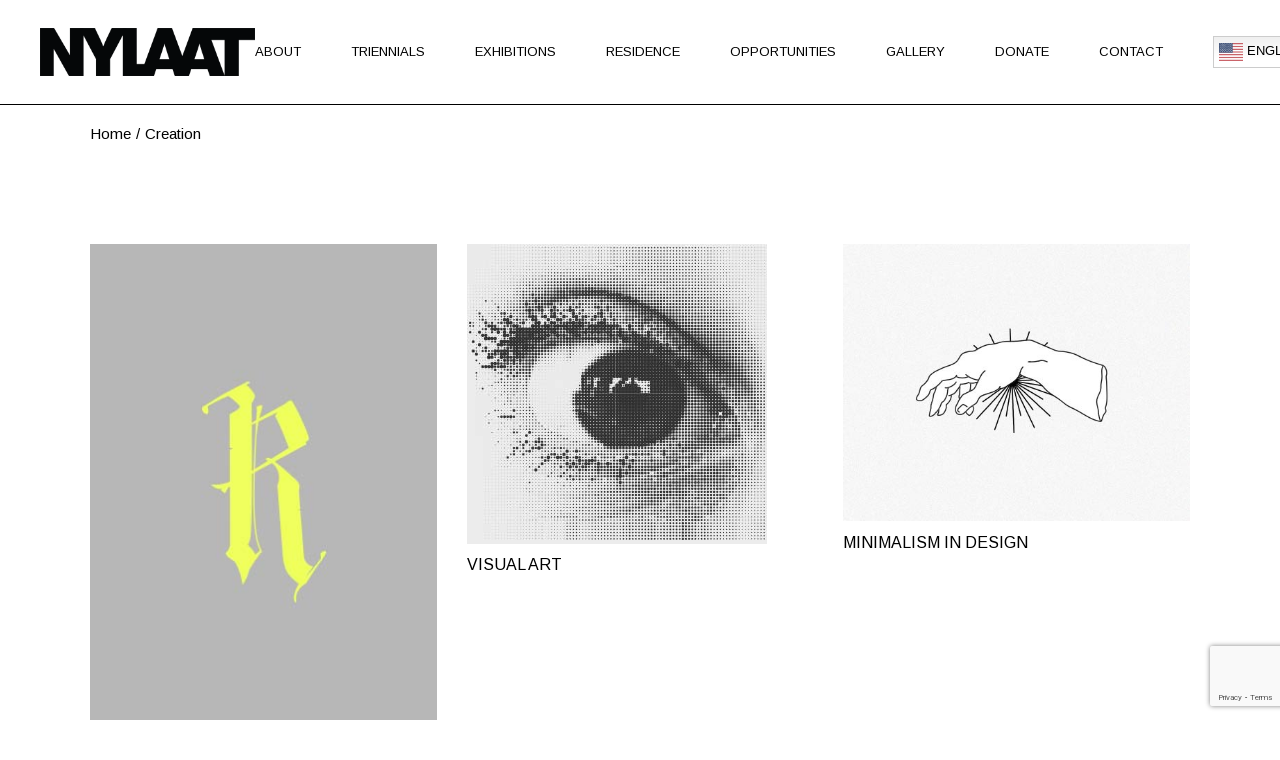

--- FILE ---
content_type: text/html; charset=UTF-8
request_url: https://nylaat.org/portfolio-category/creation/
body_size: 19216
content:
<!DOCTYPE html>
<html lang="en">
<head>
	<meta charset="UTF-8">
	<meta name="viewport" content="width=device-width, initial-scale=1, user-scalable=yes">

	<meta name='robots' content='index, follow, max-image-preview:large, max-snippet:-1, max-video-preview:-1' />

	<!-- This site is optimized with the Yoast SEO plugin v26.5 - https://yoast.com/wordpress/plugins/seo/ -->
	<title>Creation Archives - NYLAAT</title>
	<link rel="canonical" href="https://nylaat.org/portfolio-category/creation/" />
	<meta property="og:locale" content="en_US" />
	<meta property="og:type" content="article" />
	<meta property="og:title" content="Creation Archives - NYLAAT" />
	<meta property="og:url" content="https://nylaat.org/portfolio-category/creation/" />
	<meta property="og:site_name" content="NYLAAT" />
	<meta name="twitter:card" content="summary_large_image" />
	<script type="application/ld+json" class="yoast-schema-graph">{"@context":"https://schema.org","@graph":[{"@type":"CollectionPage","@id":"https://nylaat.org/portfolio-category/creation/","url":"https://nylaat.org/portfolio-category/creation/","name":"Creation Archives - NYLAAT","isPartOf":{"@id":"https://nylaat.org/#website"},"breadcrumb":{"@id":"https://nylaat.org/portfolio-category/creation/#breadcrumb"},"inLanguage":"en"},{"@type":"BreadcrumbList","@id":"https://nylaat.org/portfolio-category/creation/#breadcrumb","itemListElement":[{"@type":"ListItem","position":1,"name":"Home","item":"https://nylaat.org/"},{"@type":"ListItem","position":2,"name":"Creation"}]},{"@type":"WebSite","@id":"https://nylaat.org/#website","url":"https://nylaat.org/","name":"PTM Contemporary","description":"","publisher":{"@id":"https://nylaat.org/#organization"},"potentialAction":[{"@type":"SearchAction","target":{"@type":"EntryPoint","urlTemplate":"https://nylaat.org/?s={search_term_string}"},"query-input":{"@type":"PropertyValueSpecification","valueRequired":true,"valueName":"search_term_string"}}],"inLanguage":"en"},{"@type":"Organization","@id":"https://nylaat.org/#organization","name":"PTM Contemporary","url":"https://nylaat.org/","logo":{"@type":"ImageObject","inLanguage":"en","@id":"https://nylaat.org/#/schema/logo/image/","url":"https://nylaat.org/wp-content/uploads/2024/03/NYLAAT-Logo-Black.png","contentUrl":"https://nylaat.org/wp-content/uploads/2024/03/NYLAAT-Logo-Black.png","width":2038,"height":456,"caption":"PTM Contemporary"},"image":{"@id":"https://nylaat.org/#/schema/logo/image/"},"sameAs":["https://www.facebook.com/ptmcontemporary/","https://www.instagram.com/ptmcontemporary/"]}]}</script>
	<!-- / Yoast SEO plugin. -->


<link rel='dns-prefetch' href='//www.google.com' />
<link rel='dns-prefetch' href='//www.googletagmanager.com' />
<link rel='dns-prefetch' href='//fonts.googleapis.com' />
<link rel="alternate" type="application/rss+xml" title="NYLAAT  &raquo; Feed" href="https://nylaat.org/feed/" />
<link rel="alternate" type="application/rss+xml" title="NYLAAT  &raquo; Comments Feed" href="https://nylaat.org/comments/feed/" />
<link rel="alternate" type="text/calendar" title="NYLAAT  &raquo; iCal Feed" href="https://nylaat.org/events/?ical=1" />
<link rel="alternate" type="application/rss+xml" title="NYLAAT  &raquo; Creation Portfolio Category Feed" href="https://nylaat.org/portfolio-category/creation/feed/" />
		<style id="content-control-block-styles">
			@media (max-width: 640px) {
	.cc-hide-on-mobile {
		display: none !important;
	}
}
@media (min-width: 641px) and (max-width: 920px) {
	.cc-hide-on-tablet {
		display: none !important;
	}
}
@media (min-width: 921px) and (max-width: 1440px) {
	.cc-hide-on-desktop {
		display: none !important;
	}
}		</style>
		<style id='wp-img-auto-sizes-contain-inline-css' type='text/css'>
img:is([sizes=auto i],[sizes^="auto," i]){contain-intrinsic-size:3000px 1500px}
/*# sourceURL=wp-img-auto-sizes-contain-inline-css */
</style>
<link rel='stylesheet' id='formidable-css' href='https://nylaat.org/wp-content/plugins/formidable/css/formidableforms.css?ver=1151847' type='text/css' media='all' />
<link rel='stylesheet' id='sbi_styles-css' href='https://nylaat.org/wp-content/plugins/instagram-feed/css/sbi-styles.min.css?ver=6.10.0' type='text/css' media='all' />
<link rel='stylesheet' id='dripicons-css' href='https://nylaat.org/wp-content/plugins/lyndon-core/inc/icons/dripicons/assets/css/dripicons.min.css?ver=6.9' type='text/css' media='all' />
<link rel='stylesheet' id='elegant-icons-css' href='https://nylaat.org/wp-content/plugins/lyndon-core/inc/icons/elegant-icons/assets/css/elegant-icons.min.css?ver=6.9' type='text/css' media='all' />
<link rel='stylesheet' id='font-awesome-css' href='https://nylaat.org/wp-content/plugins/lyndon-core/inc/icons/font-awesome/assets/css/all.min.css?ver=6.9' type='text/css' media='all' />
<link rel='stylesheet' id='fontkiko-css' href='https://nylaat.org/wp-content/plugins/lyndon-core/inc/icons/fontkiko/assets/css/kiko-all.min.css?ver=6.9' type='text/css' media='all' />
<link rel='stylesheet' id='ionicons-css' href='https://nylaat.org/wp-content/plugins/lyndon-core/inc/icons/ionicons/assets/css/ionicons.min.css?ver=6.9' type='text/css' media='all' />
<link rel='stylesheet' id='linea-icons-css' href='https://nylaat.org/wp-content/plugins/lyndon-core/inc/icons/linea-icons/assets/css/linea-icons.min.css?ver=6.9' type='text/css' media='all' />
<link rel='stylesheet' id='linear-icons-css' href='https://nylaat.org/wp-content/plugins/lyndon-core/inc/icons/linear-icons/assets/css/linear-icons.min.css?ver=6.9' type='text/css' media='all' />
<link rel='stylesheet' id='material-icons-css' href='https://fonts.googleapis.com/icon?family=Material+Icons&#038;ver=6.9' type='text/css' media='all' />
<link rel='stylesheet' id='simple-line-icons-css' href='https://nylaat.org/wp-content/plugins/lyndon-core/inc/icons/simple-line-icons/assets/css/simple-line-icons.min.css?ver=6.9' type='text/css' media='all' />
<style id='wp-emoji-styles-inline-css' type='text/css'>

	img.wp-smiley, img.emoji {
		display: inline !important;
		border: none !important;
		box-shadow: none !important;
		height: 1em !important;
		width: 1em !important;
		margin: 0 0.07em !important;
		vertical-align: -0.1em !important;
		background: none !important;
		padding: 0 !important;
	}
/*# sourceURL=wp-emoji-styles-inline-css */
</style>
<link rel='stylesheet' id='wp-block-library-css' href='https://nylaat.org/wp-includes/css/dist/block-library/style.min.css?ver=6.9' type='text/css' media='all' />
<style id='classic-theme-styles-inline-css' type='text/css'>
/*! This file is auto-generated */
.wp-block-button__link{color:#fff;background-color:#32373c;border-radius:9999px;box-shadow:none;text-decoration:none;padding:calc(.667em + 2px) calc(1.333em + 2px);font-size:1.125em}.wp-block-file__button{background:#32373c;color:#fff;text-decoration:none}
/*# sourceURL=/wp-includes/css/classic-themes.min.css */
</style>
<link rel='stylesheet' id='content-control-block-styles-css' href='https://nylaat.org/wp-content/plugins/content-control/dist/style-block-editor.css?ver=2.6.5' type='text/css' media='all' />
<style id='global-styles-inline-css' type='text/css'>
:root{--wp--preset--aspect-ratio--square: 1;--wp--preset--aspect-ratio--4-3: 4/3;--wp--preset--aspect-ratio--3-4: 3/4;--wp--preset--aspect-ratio--3-2: 3/2;--wp--preset--aspect-ratio--2-3: 2/3;--wp--preset--aspect-ratio--16-9: 16/9;--wp--preset--aspect-ratio--9-16: 9/16;--wp--preset--color--black: #000000;--wp--preset--color--cyan-bluish-gray: #abb8c3;--wp--preset--color--white: #ffffff;--wp--preset--color--pale-pink: #f78da7;--wp--preset--color--vivid-red: #cf2e2e;--wp--preset--color--luminous-vivid-orange: #ff6900;--wp--preset--color--luminous-vivid-amber: #fcb900;--wp--preset--color--light-green-cyan: #7bdcb5;--wp--preset--color--vivid-green-cyan: #00d084;--wp--preset--color--pale-cyan-blue: #8ed1fc;--wp--preset--color--vivid-cyan-blue: #0693e3;--wp--preset--color--vivid-purple: #9b51e0;--wp--preset--gradient--vivid-cyan-blue-to-vivid-purple: linear-gradient(135deg,rgb(6,147,227) 0%,rgb(155,81,224) 100%);--wp--preset--gradient--light-green-cyan-to-vivid-green-cyan: linear-gradient(135deg,rgb(122,220,180) 0%,rgb(0,208,130) 100%);--wp--preset--gradient--luminous-vivid-amber-to-luminous-vivid-orange: linear-gradient(135deg,rgb(252,185,0) 0%,rgb(255,105,0) 100%);--wp--preset--gradient--luminous-vivid-orange-to-vivid-red: linear-gradient(135deg,rgb(255,105,0) 0%,rgb(207,46,46) 100%);--wp--preset--gradient--very-light-gray-to-cyan-bluish-gray: linear-gradient(135deg,rgb(238,238,238) 0%,rgb(169,184,195) 100%);--wp--preset--gradient--cool-to-warm-spectrum: linear-gradient(135deg,rgb(74,234,220) 0%,rgb(151,120,209) 20%,rgb(207,42,186) 40%,rgb(238,44,130) 60%,rgb(251,105,98) 80%,rgb(254,248,76) 100%);--wp--preset--gradient--blush-light-purple: linear-gradient(135deg,rgb(255,206,236) 0%,rgb(152,150,240) 100%);--wp--preset--gradient--blush-bordeaux: linear-gradient(135deg,rgb(254,205,165) 0%,rgb(254,45,45) 50%,rgb(107,0,62) 100%);--wp--preset--gradient--luminous-dusk: linear-gradient(135deg,rgb(255,203,112) 0%,rgb(199,81,192) 50%,rgb(65,88,208) 100%);--wp--preset--gradient--pale-ocean: linear-gradient(135deg,rgb(255,245,203) 0%,rgb(182,227,212) 50%,rgb(51,167,181) 100%);--wp--preset--gradient--electric-grass: linear-gradient(135deg,rgb(202,248,128) 0%,rgb(113,206,126) 100%);--wp--preset--gradient--midnight: linear-gradient(135deg,rgb(2,3,129) 0%,rgb(40,116,252) 100%);--wp--preset--font-size--small: 13px;--wp--preset--font-size--medium: 20px;--wp--preset--font-size--large: 36px;--wp--preset--font-size--x-large: 42px;--wp--preset--spacing--20: 0.44rem;--wp--preset--spacing--30: 0.67rem;--wp--preset--spacing--40: 1rem;--wp--preset--spacing--50: 1.5rem;--wp--preset--spacing--60: 2.25rem;--wp--preset--spacing--70: 3.38rem;--wp--preset--spacing--80: 5.06rem;--wp--preset--shadow--natural: 6px 6px 9px rgba(0, 0, 0, 0.2);--wp--preset--shadow--deep: 12px 12px 50px rgba(0, 0, 0, 0.4);--wp--preset--shadow--sharp: 6px 6px 0px rgba(0, 0, 0, 0.2);--wp--preset--shadow--outlined: 6px 6px 0px -3px rgb(255, 255, 255), 6px 6px rgb(0, 0, 0);--wp--preset--shadow--crisp: 6px 6px 0px rgb(0, 0, 0);}:where(.is-layout-flex){gap: 0.5em;}:where(.is-layout-grid){gap: 0.5em;}body .is-layout-flex{display: flex;}.is-layout-flex{flex-wrap: wrap;align-items: center;}.is-layout-flex > :is(*, div){margin: 0;}body .is-layout-grid{display: grid;}.is-layout-grid > :is(*, div){margin: 0;}:where(.wp-block-columns.is-layout-flex){gap: 2em;}:where(.wp-block-columns.is-layout-grid){gap: 2em;}:where(.wp-block-post-template.is-layout-flex){gap: 1.25em;}:where(.wp-block-post-template.is-layout-grid){gap: 1.25em;}.has-black-color{color: var(--wp--preset--color--black) !important;}.has-cyan-bluish-gray-color{color: var(--wp--preset--color--cyan-bluish-gray) !important;}.has-white-color{color: var(--wp--preset--color--white) !important;}.has-pale-pink-color{color: var(--wp--preset--color--pale-pink) !important;}.has-vivid-red-color{color: var(--wp--preset--color--vivid-red) !important;}.has-luminous-vivid-orange-color{color: var(--wp--preset--color--luminous-vivid-orange) !important;}.has-luminous-vivid-amber-color{color: var(--wp--preset--color--luminous-vivid-amber) !important;}.has-light-green-cyan-color{color: var(--wp--preset--color--light-green-cyan) !important;}.has-vivid-green-cyan-color{color: var(--wp--preset--color--vivid-green-cyan) !important;}.has-pale-cyan-blue-color{color: var(--wp--preset--color--pale-cyan-blue) !important;}.has-vivid-cyan-blue-color{color: var(--wp--preset--color--vivid-cyan-blue) !important;}.has-vivid-purple-color{color: var(--wp--preset--color--vivid-purple) !important;}.has-black-background-color{background-color: var(--wp--preset--color--black) !important;}.has-cyan-bluish-gray-background-color{background-color: var(--wp--preset--color--cyan-bluish-gray) !important;}.has-white-background-color{background-color: var(--wp--preset--color--white) !important;}.has-pale-pink-background-color{background-color: var(--wp--preset--color--pale-pink) !important;}.has-vivid-red-background-color{background-color: var(--wp--preset--color--vivid-red) !important;}.has-luminous-vivid-orange-background-color{background-color: var(--wp--preset--color--luminous-vivid-orange) !important;}.has-luminous-vivid-amber-background-color{background-color: var(--wp--preset--color--luminous-vivid-amber) !important;}.has-light-green-cyan-background-color{background-color: var(--wp--preset--color--light-green-cyan) !important;}.has-vivid-green-cyan-background-color{background-color: var(--wp--preset--color--vivid-green-cyan) !important;}.has-pale-cyan-blue-background-color{background-color: var(--wp--preset--color--pale-cyan-blue) !important;}.has-vivid-cyan-blue-background-color{background-color: var(--wp--preset--color--vivid-cyan-blue) !important;}.has-vivid-purple-background-color{background-color: var(--wp--preset--color--vivid-purple) !important;}.has-black-border-color{border-color: var(--wp--preset--color--black) !important;}.has-cyan-bluish-gray-border-color{border-color: var(--wp--preset--color--cyan-bluish-gray) !important;}.has-white-border-color{border-color: var(--wp--preset--color--white) !important;}.has-pale-pink-border-color{border-color: var(--wp--preset--color--pale-pink) !important;}.has-vivid-red-border-color{border-color: var(--wp--preset--color--vivid-red) !important;}.has-luminous-vivid-orange-border-color{border-color: var(--wp--preset--color--luminous-vivid-orange) !important;}.has-luminous-vivid-amber-border-color{border-color: var(--wp--preset--color--luminous-vivid-amber) !important;}.has-light-green-cyan-border-color{border-color: var(--wp--preset--color--light-green-cyan) !important;}.has-vivid-green-cyan-border-color{border-color: var(--wp--preset--color--vivid-green-cyan) !important;}.has-pale-cyan-blue-border-color{border-color: var(--wp--preset--color--pale-cyan-blue) !important;}.has-vivid-cyan-blue-border-color{border-color: var(--wp--preset--color--vivid-cyan-blue) !important;}.has-vivid-purple-border-color{border-color: var(--wp--preset--color--vivid-purple) !important;}.has-vivid-cyan-blue-to-vivid-purple-gradient-background{background: var(--wp--preset--gradient--vivid-cyan-blue-to-vivid-purple) !important;}.has-light-green-cyan-to-vivid-green-cyan-gradient-background{background: var(--wp--preset--gradient--light-green-cyan-to-vivid-green-cyan) !important;}.has-luminous-vivid-amber-to-luminous-vivid-orange-gradient-background{background: var(--wp--preset--gradient--luminous-vivid-amber-to-luminous-vivid-orange) !important;}.has-luminous-vivid-orange-to-vivid-red-gradient-background{background: var(--wp--preset--gradient--luminous-vivid-orange-to-vivid-red) !important;}.has-very-light-gray-to-cyan-bluish-gray-gradient-background{background: var(--wp--preset--gradient--very-light-gray-to-cyan-bluish-gray) !important;}.has-cool-to-warm-spectrum-gradient-background{background: var(--wp--preset--gradient--cool-to-warm-spectrum) !important;}.has-blush-light-purple-gradient-background{background: var(--wp--preset--gradient--blush-light-purple) !important;}.has-blush-bordeaux-gradient-background{background: var(--wp--preset--gradient--blush-bordeaux) !important;}.has-luminous-dusk-gradient-background{background: var(--wp--preset--gradient--luminous-dusk) !important;}.has-pale-ocean-gradient-background{background: var(--wp--preset--gradient--pale-ocean) !important;}.has-electric-grass-gradient-background{background: var(--wp--preset--gradient--electric-grass) !important;}.has-midnight-gradient-background{background: var(--wp--preset--gradient--midnight) !important;}.has-small-font-size{font-size: var(--wp--preset--font-size--small) !important;}.has-medium-font-size{font-size: var(--wp--preset--font-size--medium) !important;}.has-large-font-size{font-size: var(--wp--preset--font-size--large) !important;}.has-x-large-font-size{font-size: var(--wp--preset--font-size--x-large) !important;}
:where(.wp-block-post-template.is-layout-flex){gap: 1.25em;}:where(.wp-block-post-template.is-layout-grid){gap: 1.25em;}
:where(.wp-block-term-template.is-layout-flex){gap: 1.25em;}:where(.wp-block-term-template.is-layout-grid){gap: 1.25em;}
:where(.wp-block-columns.is-layout-flex){gap: 2em;}:where(.wp-block-columns.is-layout-grid){gap: 2em;}
:root :where(.wp-block-pullquote){font-size: 1.5em;line-height: 1.6;}
/*# sourceURL=global-styles-inline-css */
</style>
<link rel='stylesheet' id='contact-form-7-css' href='https://nylaat.org/wp-content/plugins/contact-form-7/includes/css/styles.css?ver=6.1.4' type='text/css' media='all' />
<link rel='stylesheet' id='ctf_styles-css' href='https://nylaat.org/wp-content/plugins/custom-twitter-feeds/css/ctf-styles.min.css?ver=2.3.1' type='text/css' media='all' />
<link rel='stylesheet' id='bootstrap-css' href='https://nylaat.org/wp-content/plugins/formidable-bootstrap/css/bootstrap.min.css?ver=5.0.2' type='text/css' media='all' />
<style id='bootstrap-inline-css' type='text/css'>
ul.pagination li.dots.disabled {
				padding: 6px 8px;
				background-color: #fff;
				border: 1px solid #ddd;
			}
		.frm_pagination_cont ul.frm_pagination {
			display: flex;
		}
		.frm_pagination_cont ul.frm_pagination > li {
			margin: 0;
		}.input-group .form-control {
			margin-right: 0;
		}
/*# sourceURL=bootstrap-inline-css */
</style>
<link rel='stylesheet' id='bootstrap-glyphicons-css' href='https://nylaat.org/wp-content/plugins/formidable-bootstrap/css/bootstrap-glyphicons.min.css?ver=3.3.7' type='text/css' media='all' />
<style id='woocommerce-inline-inline-css' type='text/css'>
.woocommerce form .form-row .required { visibility: visible; }
/*# sourceURL=woocommerce-inline-inline-css */
</style>
<link rel='stylesheet' id='tribe-events-v2-single-skeleton-css' href='https://nylaat.org/wp-content/plugins/the-events-calendar/build/css/tribe-events-single-skeleton.css?ver=6.15.12.2' type='text/css' media='all' />
<link rel='stylesheet' id='tribe-events-v2-single-skeleton-full-css' href='https://nylaat.org/wp-content/plugins/the-events-calendar/build/css/tribe-events-single-full.css?ver=6.15.12.2' type='text/css' media='all' />
<link rel='stylesheet' id='tec-events-elementor-widgets-base-styles-css' href='https://nylaat.org/wp-content/plugins/the-events-calendar/build/css/integrations/plugins/elementor/widgets/widget-base.css?ver=6.15.12.2' type='text/css' media='all' />
<link rel='stylesheet' id='qi-addons-for-elementor-grid-style-css' href='https://nylaat.org/wp-content/plugins/qi-addons-for-elementor/assets/css/grid.min.css?ver=1.9.5' type='text/css' media='all' />
<link rel='stylesheet' id='qi-addons-for-elementor-helper-parts-style-css' href='https://nylaat.org/wp-content/plugins/qi-addons-for-elementor/assets/css/helper-parts.min.css?ver=1.9.5' type='text/css' media='all' />
<link rel='stylesheet' id='qi-addons-for-elementor-style-css' href='https://nylaat.org/wp-content/plugins/qi-addons-for-elementor/assets/css/main.min.css?ver=1.9.5' type='text/css' media='all' />
<link rel='stylesheet' id='perfect-scrollbar-css' href='https://nylaat.org/wp-content/plugins/lyndon-core/assets/plugins/perfect-scrollbar/perfect-scrollbar.css?ver=6.9' type='text/css' media='all' />
<link rel='stylesheet' id='swiper-css' href='https://nylaat.org/wp-content/plugins/qi-addons-for-elementor/assets/plugins/swiper/8.4.5/swiper.min.css?ver=8.4.5' type='text/css' media='all' />
<link rel='stylesheet' id='lyndon-main-css' href='https://nylaat.org/wp-content/themes/lyndon/assets/css/main.min.css?ver=6.9' type='text/css' media='all' />
<link rel='stylesheet' id='lyndon-core-style-css' href='https://nylaat.org/wp-content/plugins/lyndon-core/assets/css/lyndon-core.min.css?ver=6.9' type='text/css' media='all' />
<link rel='stylesheet' id='brands-styles-css' href='https://nylaat.org/wp-content/plugins/woocommerce/assets/css/brands.css?ver=10.3.6' type='text/css' media='all' />
<link rel='stylesheet' id='lyndon-google-fonts-css' href='https://fonts.googleapis.com/css?family=Arimo%3A400%2C500%2C600%2C700%7CCinzel%3A400%2C500%2C600%2C700&#038;subset=latin-ext&#038;display=swap&#038;ver=1.0.0' type='text/css' media='all' />
<link rel='stylesheet' id='lyndon-grid-css' href='https://nylaat.org/wp-content/themes/lyndon/assets/css/grid.min.css?ver=6.9' type='text/css' media='all' />
<link rel='stylesheet' id='lyndon-style-css' href='https://nylaat.org/wp-content/themes/lyndon/style.css?ver=6.9' type='text/css' media='all' />
<style id='lyndon-style-inline-css' type='text/css'>
#qodef-page-footer-top-area-border { border-top-color: #000000;border-top-width: 1px;border-top-style: solid;}#qodef-page-footer-bottom-area-border { border-top-color: #000000;border-top-width: 1px;border-top-style: solid;}#qodef-fullscreen-area { background-image: url(https://nylaat.org/wp-content/uploads/2022/01/FS-Menu-background.jpg);}#qodef-page-inner { padding: 83px 0px 43px 0px;}@media only screen and (max-width: 1024px) { #qodef-page-inner { padding: 83px 0px 43px 0px;}}#qodef-page-header .qodef-header-logo-link { height: 48px;}#qodef-page-mobile-header .qodef-mobile-header-logo-link { height: 48px;}.qodef-page-title { height: 56px;}.qodef-page-title .qodef-m-title { color: #000000;}.qodef-header--standard #qodef-page-header { height: 105px;}.qodef-header--standard #qodef-page-header-inner { border-bottom-color: #000000;border-bottom-width: 1px;border-bottom-style: solid;}.qodef-mobile-header--standard #qodef-page-mobile-header-inner { border-bottom-color: #000000;border-bottom-width: 1px;border-bottom-style: solid;}
/*# sourceURL=lyndon-style-inline-css */
</style>
<script type="text/javascript" src="https://nylaat.org/wp-includes/js/jquery/jquery.min.js?ver=3.7.1" id="jquery-core-js"></script>
<script type="text/javascript" src="https://nylaat.org/wp-includes/js/jquery/jquery-migrate.min.js?ver=3.4.1" id="jquery-migrate-js"></script>
<script type="text/javascript" src="https://nylaat.org/wp-content/plugins/woocommerce/assets/js/jquery-blockui/jquery.blockUI.min.js?ver=2.7.0-wc.10.3.6" id="wc-jquery-blockui-js" defer="defer" data-wp-strategy="defer"></script>
<script type="text/javascript" id="wc-add-to-cart-js-extra">
/* <![CDATA[ */
var wc_add_to_cart_params = {"ajax_url":"/wp-admin/admin-ajax.php","wc_ajax_url":"/?wc-ajax=%%endpoint%%","i18n_view_cart":"View cart","cart_url":"https://nylaat.org/cart/","is_cart":"","cart_redirect_after_add":"no"};
//# sourceURL=wc-add-to-cart-js-extra
/* ]]> */
</script>
<script type="text/javascript" src="https://nylaat.org/wp-content/plugins/woocommerce/assets/js/frontend/add-to-cart.min.js?ver=10.3.6" id="wc-add-to-cart-js" defer="defer" data-wp-strategy="defer"></script>
<script type="text/javascript" src="https://nylaat.org/wp-content/plugins/woocommerce/assets/js/js-cookie/js.cookie.min.js?ver=2.1.4-wc.10.3.6" id="wc-js-cookie-js" defer="defer" data-wp-strategy="defer"></script>
<script type="text/javascript" id="woocommerce-js-extra">
/* <![CDATA[ */
var woocommerce_params = {"ajax_url":"/wp-admin/admin-ajax.php","wc_ajax_url":"/?wc-ajax=%%endpoint%%","i18n_password_show":"Show password","i18n_password_hide":"Hide password"};
//# sourceURL=woocommerce-js-extra
/* ]]> */
</script>
<script type="text/javascript" src="https://nylaat.org/wp-content/plugins/woocommerce/assets/js/frontend/woocommerce.min.js?ver=10.3.6" id="woocommerce-js" defer="defer" data-wp-strategy="defer"></script>
<script type="text/javascript" id="WCPAY_ASSETS-js-extra">
/* <![CDATA[ */
var wcpayAssets = {"url":"https://nylaat.org/wp-content/plugins/woocommerce-payments/dist/"};
//# sourceURL=WCPAY_ASSETS-js-extra
/* ]]> */
</script>
<script type="text/javascript" src="https://nylaat.org/wp-content/plugins/woocommerce/assets/js/select2/select2.full.min.js?ver=4.0.3-wc.10.3.6" id="wc-select2-js" defer="defer" data-wp-strategy="defer"></script>

<!-- Google tag (gtag.js) snippet added by Site Kit -->
<!-- Google Analytics snippet added by Site Kit -->
<script type="text/javascript" src="https://www.googletagmanager.com/gtag/js?id=GT-5DHTWD4" id="google_gtagjs-js" async></script>
<script type="text/javascript" id="google_gtagjs-js-after">
/* <![CDATA[ */
window.dataLayer = window.dataLayer || [];function gtag(){dataLayer.push(arguments);}
gtag("set","linker",{"domains":["nylaat.org"]});
gtag("js", new Date());
gtag("set", "developer_id.dZTNiMT", true);
gtag("config", "GT-5DHTWD4");
//# sourceURL=google_gtagjs-js-after
/* ]]> */
</script>
<link rel="https://api.w.org/" href="https://nylaat.org/wp-json/" /><link rel="EditURI" type="application/rsd+xml" title="RSD" href="https://nylaat.org/xmlrpc.php?rsd" />
<meta name="generator" content="WordPress 6.9" />
<meta name="generator" content="WooCommerce 10.3.6" />
<meta name="generator" content="Site Kit by Google 1.170.0" /><script>
	
	jQuery( document ).ready(function() {
	
		jQuery(document).on("click", "#link-to-pay" , function() {
             	navigator.clipboard.writeText(jQuery(this).find("input#url-to-pay").val());
				jQuery(this).text("COPIED");
				jQuery(this).css("color","red");
			
			    setTimeout(() => { 
       				 jQuery(this).text("COPY URL");
					jQuery(this).css("color","blue");
       
    }, 2000);
			
        });
		jQuery( 'span#payment-status' ).each(function( index ) {
			if((String(jQuery(this).find("p").text())==="Pending")||(String(jQuery(this).find("div").text())==="Pending")){
				jQuery("span#payment-status").css("color","red");
				
			}else{
				jQuery("span#payment-status").css("color","green");
			}
		});
		
		jQuery("div.qodef-e-author").html('<span>Source: www.govisland.com</span></br><a href="https://nylaat.org/wp-content/uploads/2023/02/2022-Year-in-Review-web.pdf" target="_blank">View or Download PDF</a>');
		
		
		
		jQuery( 'div.qodef-e-info' ).each(function( index ) {
			
			if (jQuery( this ).find('a').text()==="April 13, 2023"){
				jQuery( this ).find('a').text("Results for: April 13, 2023");		
			}
			
			if (jQuery( this ).find('a').text()==="May 30, 2023"){
				jQuery( this ).find('a').text("Results for: May 30, 2023");		
			}
			
			if (jQuery( this ).find('a').text()==="June 25, 2023"){
				jQuery( this ).find('a').text("Results for: June 25, 2023");		
			}
			
			if (jQuery( this ).find('a').text()==="May 20, 2023"){
				jQuery( this ).find('a').text("Results for: May 20, 2023");		
			}
			
		});
		
		jQuery( 'div.preference-art-craft-field input' ).change(function( index ) {
			
				let field = jQuery( this );
			if (Check(jQuery( this ).val())){
				
				
				jQuery( this ).attr("data-reqmsg","You cannot repeat preferences.");
				jQuery( this ).parent().find(".frm_error").text("You cannot repeat preferences.");
				jQuery( this ).val("");
				
				
			}else{
				jQuery( this ).attr("data-reqmsg","This field cannot be blank.");
			}
		});
			
		
	});
	
	
	function Check(field){
		
		let cont = 0;
					jQuery( 'div.preference-art-craft-field input' ).each(function( index ) {
				if((jQuery( this ).val()===field) && (jQuery( this ).val()!="")){
					
					cont +=1;
					
					console.log("return");
				}
	
				});
		console.log(cont);
		if (cont>1){
			return true;
		}else{
			return false;
		}
		
	}
	

</script>
<meta name="tec-api-version" content="v1"><meta name="tec-api-origin" content="https://nylaat.org"><link rel="alternate" href="https://nylaat.org/wp-json/tribe/events/v1/" /><script>document.documentElement.className += " js";</script>
	<noscript><style>.woocommerce-product-gallery{ opacity: 1 !important; }</style></noscript>
	<meta name="generator" content="Elementor 3.33.3; features: additional_custom_breakpoints; settings: css_print_method-external, google_font-enabled, font_display-swap">
			<style>
				.e-con.e-parent:nth-of-type(n+4):not(.e-lazyloaded):not(.e-no-lazyload),
				.e-con.e-parent:nth-of-type(n+4):not(.e-lazyloaded):not(.e-no-lazyload) * {
					background-image: none !important;
				}
				@media screen and (max-height: 1024px) {
					.e-con.e-parent:nth-of-type(n+3):not(.e-lazyloaded):not(.e-no-lazyload),
					.e-con.e-parent:nth-of-type(n+3):not(.e-lazyloaded):not(.e-no-lazyload) * {
						background-image: none !important;
					}
				}
				@media screen and (max-height: 640px) {
					.e-con.e-parent:nth-of-type(n+2):not(.e-lazyloaded):not(.e-no-lazyload),
					.e-con.e-parent:nth-of-type(n+2):not(.e-lazyloaded):not(.e-no-lazyload) * {
						background-image: none !important;
					}
				}
			</style>
			<style class="wpcode-css-snippet">/* 1. CONTENEDOR PRINCIPAL (El item del menú) */
li.menu-item-gtranslate {
    position: relative !important; /* Ancla para que el dropdown sepa dónde empezar */
    display: inline-flex !important;
    align-items: center !important;
    overflow: visible !important; /* Permite que el dropdown salga de la barra */
    height: 100%; /* Centrado vertical */
}

/* 2. EL BOTÓN VISIBLE (Bandera + Idioma actual) */
.gt_switcher .gt_selected a {
    color: #000 !important;
    font-size: 13px !important;
    text-transform: uppercase;
    text-decoration: none !important;
    padding: 10px 15px; /* Zona de clic cómoda */
    cursor: pointer;
    white-space: nowrap;
}

.gt_switcher .gt_selected a:hover {
    opacity: 0.7;
}

/* 3. EL DROPDOWN (La lista desplegable) - AQUÍ ESTÁ LA MAGIA */
.gt_switcher .gt_option {
    /* FORZAR APERTURA HACIA ABAJO */
    top: 100% !important;   /* Lo empuja justo debajo del botón */
    bottom: auto !important; /* PROHIBIDO abrirse hacia arriba */
    margin-top: 0px !important; 
    
    /* ARREGLAR EL SCROLL RARO */
    height: auto !important; /* QUITA la altura fija que genera el scroll interno forzado */
    max-height: 300px !important; /* Solo hace scroll si la lista es gigante (más de 300px) */
    overflow-y: auto !important; 
    
    /* POSICIONAMIENTO Y ESTILO */
    left: auto !important;
    right: 0 !important; /* Alineado al borde derecho para que no se salga de pantalla */
    width: 180px !important; /* Ancho cómodo */
    
    /* ESTÉTICA VISUAL */
    background-color: #ffffff !important;
    border: 1px solid #e5e5e5 !important;
    box-shadow: 0 10px 30px rgba(0,0,0,0.15) !important; /* Sombra elegante */
    z-index: 999999 !important; /* Siempre encima de todo */
}

/* 4. ITEMS DE LA LISTA */
.gt_switcher .gt_option a {
    font-size: 13px !important;
    color: #333 !important;
    padding: 8px 15px !important;
    text-decoration: none !important;
    display: block !important;
    transition: all 0.2s ease-in-out;
}

.gt_switcher .gt_option a:hover {
    background-color: #f0f0f0 !important;
    color: #000 !important;
    padding-left: 20px !important; /* Pequeña animación de movimiento al pasar el mouse */
}

/* Opcional: Estilizar el scrollbar para que sea más fino */
.gt_switcher .gt_option::-webkit-scrollbar {
    width: 5px;
}
.gt_switcher .gt_option::-webkit-scrollbar-thumb {
    background-color: #ccc;
    border-radius: 4px;
}</style><script>jQuery(document).on('click', 'a.frm_cancel_edit', function(){
    $(this).attr('href', 'javascript:location.reload();');
});

</script><script>jQuery( document ).ready(function() {

	  jQuery("#ptm-portfolio-list .qodef-grid-item").each(function(){
		  	let url = jQuery(this).find(".fa-address-card").parent().attr('href');
		  	let src = jQuery(this).find(".qodef-e-media-image img").attr('src');
		  	let srcset = jQuery(this).find(".qodef-e-media-image img").attr('srcset');
		  	let clas = jQuery(this).find(".qodef-e-media-image img").attr('class'); 
			let width = jQuery(this).find(".qodef-e-media-image img").attr('width');
		 	let height = jQuery(this).find(".qodef-e-media-image img").attr('height');
		  	let sizes = jQuery(this).find(".qodef-e-media-image img").attr('sizes');
		  	
		  
		  
			jQuery(this).find(".qodef-e-image").append('<a href="'+url+'" class="ptm-image-link"><img loading="lazy" width="'+width+'" height="'+height+'" src="'+src+'" class="attachment-full size-full wp-post-image" alt="" decoding="async" srcset="'+srcset+'" sizes="'+sizes+'"></a>');
		  	jQuery(this).find(".qodef-e-media-image").css('display','none');
		  	
		  
  		});
	
	jQuery(".ptm-program-calendar .qodef-grid-item").each(function(){
		let flag = false;
		if(parseInt(jQuery(this).find(".qodef-e-text").text())==5){
			my_date = jQuery(this).find(".qodef-e-title-wrapper").text();
		   jQuery(this).find(".qodef-e-text").parent().parent().css('display','none');
		   }
		else{
			jQuery(this).find(".qodef-e-date span").text(my_date);
			
		}
			
	});
	

	
});
</script><style class="wpcode-css-snippet">input, select, textarea{
	background-color:transparent !important;
}

.frm_dropzone.frm_single_upload{
	max-width: 100% !important;
}

.qodef-e-content{
	-webkit-hyphens: none;
    -moz-hyphens:    none;
    -ms-hyphens:     none;
    hyphens:         none;
}

.qodef-e-logo img{
	max-width:60% !important;
}

.ptm-image-home div.qodef-m-image img{
	height:500px;
}

.qodef-portfolio-info{
	display:none;
}
</style><meta name="generator" content="Powered by Slider Revolution 6.5.25 - responsive, Mobile-Friendly Slider Plugin for WordPress with comfortable drag and drop interface." />
<link rel="icon" href="https://nylaat.org/wp-content/uploads/2024/03/cropped-Para-Redes_Icono-1-32x32.png" sizes="32x32" />
<link rel="icon" href="https://nylaat.org/wp-content/uploads/2024/03/cropped-Para-Redes_Icono-1-192x192.png" sizes="192x192" />
<link rel="apple-touch-icon" href="https://nylaat.org/wp-content/uploads/2024/03/cropped-Para-Redes_Icono-1-180x180.png" />
<meta name="msapplication-TileImage" content="https://nylaat.org/wp-content/uploads/2024/03/cropped-Para-Redes_Icono-1-270x270.png" />
<script>function setREVStartSize(e){
			//window.requestAnimationFrame(function() {
				window.RSIW = window.RSIW===undefined ? window.innerWidth : window.RSIW;
				window.RSIH = window.RSIH===undefined ? window.innerHeight : window.RSIH;
				try {
					var pw = document.getElementById(e.c).parentNode.offsetWidth,
						newh;
					pw = pw===0 || isNaN(pw) || (e.l=="fullwidth" || e.layout=="fullwidth") ? window.RSIW : pw;
					e.tabw = e.tabw===undefined ? 0 : parseInt(e.tabw);
					e.thumbw = e.thumbw===undefined ? 0 : parseInt(e.thumbw);
					e.tabh = e.tabh===undefined ? 0 : parseInt(e.tabh);
					e.thumbh = e.thumbh===undefined ? 0 : parseInt(e.thumbh);
					e.tabhide = e.tabhide===undefined ? 0 : parseInt(e.tabhide);
					e.thumbhide = e.thumbhide===undefined ? 0 : parseInt(e.thumbhide);
					e.mh = e.mh===undefined || e.mh=="" || e.mh==="auto" ? 0 : parseInt(e.mh,0);
					if(e.layout==="fullscreen" || e.l==="fullscreen")
						newh = Math.max(e.mh,window.RSIH);
					else{
						e.gw = Array.isArray(e.gw) ? e.gw : [e.gw];
						for (var i in e.rl) if (e.gw[i]===undefined || e.gw[i]===0) e.gw[i] = e.gw[i-1];
						e.gh = e.el===undefined || e.el==="" || (Array.isArray(e.el) && e.el.length==0)? e.gh : e.el;
						e.gh = Array.isArray(e.gh) ? e.gh : [e.gh];
						for (var i in e.rl) if (e.gh[i]===undefined || e.gh[i]===0) e.gh[i] = e.gh[i-1];
											
						var nl = new Array(e.rl.length),
							ix = 0,
							sl;
						e.tabw = e.tabhide>=pw ? 0 : e.tabw;
						e.thumbw = e.thumbhide>=pw ? 0 : e.thumbw;
						e.tabh = e.tabhide>=pw ? 0 : e.tabh;
						e.thumbh = e.thumbhide>=pw ? 0 : e.thumbh;
						for (var i in e.rl) nl[i] = e.rl[i]<window.RSIW ? 0 : e.rl[i];
						sl = nl[0];
						for (var i in nl) if (sl>nl[i] && nl[i]>0) { sl = nl[i]; ix=i;}
						var m = pw>(e.gw[ix]+e.tabw+e.thumbw) ? 1 : (pw-(e.tabw+e.thumbw)) / (e.gw[ix]);
						newh =  (e.gh[ix] * m) + (e.tabh + e.thumbh);
					}
					var el = document.getElementById(e.c);
					if (el!==null && el) el.style.height = newh+"px";
					el = document.getElementById(e.c+"_wrapper");
					if (el!==null && el) {
						el.style.height = newh+"px";
						el.style.display = "block";
					}
				} catch(e){
					console.log("Failure at Presize of Slider:" + e)
				}
			//});
		  };</script>
				<style type="text/css" id="c4wp-checkout-css">
					.woocommerce-checkout .c4wp_captcha_field {
						margin-bottom: 10px;
						margin-top: 15px;
						position: relative;
						display: inline-block;
					}
				</style>
								<style type="text/css" id="c4wp-v3-lp-form-css">
					.login #login, .login #lostpasswordform {
						min-width: 350px !important;
					}
					.wpforms-field-c4wp iframe {
						width: 100% !important;
					}
				</style>
							<style type="text/css" id="c4wp-v3-lp-form-css">
				.login #login, .login #lostpasswordform {
					min-width: 350px !important;
				}
				.wpforms-field-c4wp iframe {
					width: 100% !important;
				}
			</style>
			</head>
<body class="archive tax-portfolio-category term-creation term-39 wp-custom-logo wp-theme-lyndon theme-lyndon qode-framework-1.1.9 woocommerce-no-js tribe-no-js qodef-qi--no-touch qi-addons-for-elementor-1.9.5 qodef-back-to-top--enabled  qodef-header--standard qodef-header-appearance--sticky qodef-mobile-header--standard qodef-drop-down-second--full-width qodef-drop-down-second--default lyndon-core-1.0.1 lyndon-1.1 qodef-content-grid-1400 qodef-header-standard--right qodef-search--fullscreen elementor-default elementor-kit-6" itemscope itemtype="https://schema.org/WebPage">
	<a class="skip-link screen-reader-text" href="#qodef-page-content">Skip to the content</a>	<div id="qodef-page-wrapper" class="">
		<header id="qodef-page-header"  role="banner">
		<div id="qodef-page-header-inner" class="">
		<a itemprop="url" class="qodef-header-logo-link qodef-height--set qodef-source--image" href="https://nylaat.org/" rel="home">
	<img width="2038" height="456" src="https://nylaat.org/wp-content/uploads/2024/03/NYLAAT-Logo-Black.png" class="qodef-header-logo-image qodef--main qodef--customizer" alt="NYLAAT " itemprop="logo" decoding="async" srcset="https://nylaat.org/wp-content/uploads/2024/03/NYLAAT-Logo-Black.png 2038w, https://nylaat.org/wp-content/uploads/2024/03/NYLAAT-Logo-Black-300x67.png 300w, https://nylaat.org/wp-content/uploads/2024/03/NYLAAT-Logo-Black-1024x229.png 1024w, https://nylaat.org/wp-content/uploads/2024/03/NYLAAT-Logo-Black-768x172.png 768w, https://nylaat.org/wp-content/uploads/2024/03/NYLAAT-Logo-Black-1536x344.png 1536w, https://nylaat.org/wp-content/uploads/2024/03/NYLAAT-Logo-Black-1320x295.png 1320w, https://nylaat.org/wp-content/uploads/2024/03/NYLAAT-Logo-Black-600x134.png 600w" sizes="(max-width: 2038px) 100vw, 2038px" /><img width="2038" height="456" src="https://nylaat.org/wp-content/uploads/2024/03/NYLAAT-Logo-Black.png" class="qodef-header-logo-image qodef--dark" alt="logo dark" itemprop="image" srcset="https://nylaat.org/wp-content/uploads/2024/03/NYLAAT-Logo-Black.png 2038w, https://nylaat.org/wp-content/uploads/2024/03/NYLAAT-Logo-Black-300x67.png 300w, https://nylaat.org/wp-content/uploads/2024/03/NYLAAT-Logo-Black-1024x229.png 1024w, https://nylaat.org/wp-content/uploads/2024/03/NYLAAT-Logo-Black-768x172.png 768w, https://nylaat.org/wp-content/uploads/2024/03/NYLAAT-Logo-Black-1536x344.png 1536w, https://nylaat.org/wp-content/uploads/2024/03/NYLAAT-Logo-Black-1320x295.png 1320w, https://nylaat.org/wp-content/uploads/2024/03/NYLAAT-Logo-Black-600x134.png 600w" sizes="(max-width: 2038px) 100vw, 2038px" /><img loading="lazy" width="1997" height="846" src="https://nylaat.org/wp-content/uploads/2023/02/1-PTM_Logo-White.png" class="qodef-header-logo-image qodef--light" alt="logo light" itemprop="image" srcset="https://nylaat.org/wp-content/uploads/2023/02/1-PTM_Logo-White.png 1997w, https://nylaat.org/wp-content/uploads/2023/02/1-PTM_Logo-White-600x254.png 600w, https://nylaat.org/wp-content/uploads/2023/02/1-PTM_Logo-White-300x127.png 300w, https://nylaat.org/wp-content/uploads/2023/02/1-PTM_Logo-White-1024x434.png 1024w, https://nylaat.org/wp-content/uploads/2023/02/1-PTM_Logo-White-768x325.png 768w, https://nylaat.org/wp-content/uploads/2023/02/1-PTM_Logo-White-1536x651.png 1536w" sizes="(max-width: 1997px) 100vw, 1997px" /></a>
	<nav class="qodef-header-navigation" role="navigation" aria-label="Top Menu">
		<ul id="menu-menu-ptm-1" class="menu"><li class="menu-item menu-item-type-post_type menu-item-object-page menu-item-has-children menu-item-7497 qodef-menu-item--narrow"><a href="https://nylaat.org/about-us-2/"><span class="qodef-menu-item-text">About<svg class="qodef-svg--menu-arrow qodef-menu-item-arrow" xmlns="http://www.w3.org/2000/svg" xmlns:xlink="http://www.w3.org/1999/xlink" width="32" height="32" viewBox="0 0 32 32"><g><path d="M 13.8,24.196c 0.39,0.39, 1.024,0.39, 1.414,0l 6.486-6.486c 0.196-0.196, 0.294-0.454, 0.292-0.71 c0-0.258-0.096-0.514-0.292-0.71L 15.214,9.804c-0.39-0.39-1.024-0.39-1.414,0c-0.39,0.39-0.39,1.024,0,1.414L 19.582,17 L 13.8,22.782C 13.41,23.172, 13.41,23.806, 13.8,24.196z"></path></g></svg></span></a>
<div class="qodef-drop-down-second"><div class="qodef-drop-down-second-inner"><ul class="sub-menu">
	<li class="menu-item menu-item-type-custom menu-item-object-custom menu-item-17025"><a href="https://nylaat.org/about-us-2#our-history"><span class="qodef-menu-item-text">Our History</span></a></li>
	<li class="menu-item menu-item-type-custom menu-item-object-custom menu-item-17029"><a href="https://nylaat.org/about-us-2#about-us"><span class="qodef-menu-item-text">About Us</span></a></li>
	<li class="menu-item menu-item-type-custom menu-item-object-custom menu-item-17033"><a href="https://nylaat.org/about-us-2#meet-team"><span class="qodef-menu-item-text">Meet Our Team</span></a></li>
</ul></div></div>
</li>
<li class="menu-item menu-item-type-custom menu-item-object-custom menu-item-has-children menu-item-16947 qodef-menu-item--narrow"><a href="#"><span class="qodef-menu-item-text">Triennials<svg class="qodef-svg--menu-arrow qodef-menu-item-arrow" xmlns="http://www.w3.org/2000/svg" xmlns:xlink="http://www.w3.org/1999/xlink" width="32" height="32" viewBox="0 0 32 32"><g><path d="M 13.8,24.196c 0.39,0.39, 1.024,0.39, 1.414,0l 6.486-6.486c 0.196-0.196, 0.294-0.454, 0.292-0.71 c0-0.258-0.096-0.514-0.292-0.71L 15.214,9.804c-0.39-0.39-1.024-0.39-1.414,0c-0.39,0.39-0.39,1.024,0,1.414L 19.582,17 L 13.8,22.782C 13.41,23.172, 13.41,23.806, 13.8,24.196z"></path></g></svg></span></a>
<div class="qodef-drop-down-second"><div class="qodef-drop-down-second-inner"><ul class="sub-menu">
	<li class="menu-item menu-item-type-post_type menu-item-object-page menu-item-16948"><a href="https://nylaat.org/nylaat-2019/"><span class="qodef-menu-item-text">NYLAAT 2019</span></a></li>
	<li class="menu-item menu-item-type-post_type menu-item-object-page menu-item-16950"><a href="https://nylaat.org/nylaat-2022/"><span class="qodef-menu-item-text">NYLAAT 2022</span></a></li>
	<li class="menu-item menu-item-type-post_type menu-item-object-page menu-item-16949"><a href="https://nylaat.org/nylaat-2025/"><span class="qodef-menu-item-text">NYLAAT 2025</span></a></li>
</ul></div></div>
</li>
<li class="menu-item menu-item-type-custom menu-item-object-custom menu-item-has-children menu-item-17038 qodef-menu-item--narrow"><a href="#"><span class="qodef-menu-item-text">Exhibitions<svg class="qodef-svg--menu-arrow qodef-menu-item-arrow" xmlns="http://www.w3.org/2000/svg" xmlns:xlink="http://www.w3.org/1999/xlink" width="32" height="32" viewBox="0 0 32 32"><g><path d="M 13.8,24.196c 0.39,0.39, 1.024,0.39, 1.414,0l 6.486-6.486c 0.196-0.196, 0.294-0.454, 0.292-0.71 c0-0.258-0.096-0.514-0.292-0.71L 15.214,9.804c-0.39-0.39-1.024-0.39-1.414,0c-0.39,0.39-0.39,1.024,0,1.414L 19.582,17 L 13.8,22.782C 13.41,23.172, 13.41,23.806, 13.8,24.196z"></path></g></svg></span></a>
<div class="qodef-drop-down-second"><div class="qodef-drop-down-second-inner"><ul class="sub-menu">
	<li class="menu-item menu-item-type-post_type menu-item-object-page menu-item-9401"><a href="https://nylaat.org/exhibition-program/"><span class="qodef-menu-item-text">Solo Shows 2023</span></a></li>
	<li class="menu-item menu-item-type-custom menu-item-object-custom menu-item-17879"><a target="_blank" href="https://experimentalloop.art/editions/"><span class="qodef-menu-item-text">Experimental Loop 2023</span></a></li>
	<li class="menu-item menu-item-type-post_type menu-item-object-page menu-item-21025"><a href="https://nylaat.org/group-program-2024/"><span class="qodef-menu-item-text">Group Shows 2024</span></a></li>
	<li class="menu-item menu-item-type-post_type menu-item-object-page menu-item-21014"><a href="https://nylaat.org/group-program-2025/"><span class="qodef-menu-item-text">Group Shows 2025</span></a></li>
</ul></div></div>
</li>
<li class="menu-item menu-item-type-custom menu-item-object-custom menu-item-has-children menu-item-17039 qodef-menu-item--narrow"><a href="#"><span class="qodef-menu-item-text">Residence<svg class="qodef-svg--menu-arrow qodef-menu-item-arrow" xmlns="http://www.w3.org/2000/svg" xmlns:xlink="http://www.w3.org/1999/xlink" width="32" height="32" viewBox="0 0 32 32"><g><path d="M 13.8,24.196c 0.39,0.39, 1.024,0.39, 1.414,0l 6.486-6.486c 0.196-0.196, 0.294-0.454, 0.292-0.71 c0-0.258-0.096-0.514-0.292-0.71L 15.214,9.804c-0.39-0.39-1.024-0.39-1.414,0c-0.39,0.39-0.39,1.024,0,1.414L 19.582,17 L 13.8,22.782C 13.41,23.172, 13.41,23.806, 13.8,24.196z"></path></g></svg></span></a>
<div class="qodef-drop-down-second"><div class="qodef-drop-down-second-inner"><ul class="sub-menu">
	<li class="menu-item menu-item-type-post_type menu-item-object-page menu-item-9400"><a href="https://nylaat.org/program-2023-2/"><span class="qodef-menu-item-text">Residence 2023</span></a></li>
	<li class="menu-item menu-item-type-post_type menu-item-object-page menu-item-17410"><a href="https://nylaat.org/program-2024/"><span class="qodef-menu-item-text">Residence 2024</span></a></li>
	<li class="menu-item menu-item-type-post_type menu-item-object-page menu-item-20807"><a href="https://nylaat.org/residence-2025/"><span class="qodef-menu-item-text">Residence 2025</span></a></li>
</ul></div></div>
</li>
<li class="menu-item menu-item-type-custom menu-item-object-custom menu-item-has-children menu-item-17040 qodef-menu-item--narrow"><a href="#"><span class="qodef-menu-item-text">Opportunities<svg class="qodef-svg--menu-arrow qodef-menu-item-arrow" xmlns="http://www.w3.org/2000/svg" xmlns:xlink="http://www.w3.org/1999/xlink" width="32" height="32" viewBox="0 0 32 32"><g><path d="M 13.8,24.196c 0.39,0.39, 1.024,0.39, 1.414,0l 6.486-6.486c 0.196-0.196, 0.294-0.454, 0.292-0.71 c0-0.258-0.096-0.514-0.292-0.71L 15.214,9.804c-0.39-0.39-1.024-0.39-1.414,0c-0.39,0.39-0.39,1.024,0,1.414L 19.582,17 L 13.8,22.782C 13.41,23.172, 13.41,23.806, 13.8,24.196z"></path></g></svg></span></a>
<div class="qodef-drop-down-second"><div class="qodef-drop-down-second-inner"><ul class="sub-menu">
	<li class="menu-item menu-item-type-post_type menu-item-object-page menu-item-17786"><a href="https://nylaat.org/projectproposal/"><span class="qodef-menu-item-text">Project Proposal</span></a></li>
	<li class="menu-item menu-item-type-post_type menu-item-object-page menu-item-21686"><a href="https://nylaat.org/artists-in-residence-2026/"><span class="qodef-menu-item-text">Artists in Residence 2026</span></a></li>
</ul></div></div>
</li>
<li class="menu-item menu-item-type-post_type menu-item-object-page menu-item-16953"><a href="https://nylaat.org/gallery/"><span class="qodef-menu-item-text">Gallery</span></a></li>
<li class="menu-item menu-item-type-post_type menu-item-object-page menu-item-17926"><a href="https://nylaat.org/donation/"><span class="qodef-menu-item-text">Donate</span></a></li>
<li class="menu-item menu-item-type-post_type menu-item-object-page menu-item-17041"><a href="https://nylaat.org/contact-us/"><span class="qodef-menu-item-text">Contact</span></a></li>
<li style="position:relative;" class="menu-item menu-item-gtranslate"><div style="position:absolute;white-space:nowrap;" id="gtranslate_menu_wrapper_11404"></div></li></ul>	</nav>
	<div class="qodef-widget-holder qodef--one">
		<div id="lyndon_core_side_area_opener-4" class="widget widget_lyndon_core_side_area_opener qodef-header-widget-area-one" data-area="header-widget-one"><a href="javascript:void(0)"  class="qodef-opener-icon qodef-m qodef-source--svg-path qodef-side-area-opener" style="margin: 0 .5px" >
	<span class="qodef-m-icon qodef--open">
		<svg xmlns="http://www.w3.org/2000/svg" xmlns:xlink="http://www.w3.org/1999/xlink" x="0px" y="0px"
	 width="65px" height="65px" viewBox="0 0 65 65" enable-background="new 0 0 65 65" xml:space="preserve">
<path class="qodef-diamond" fill="currentColor" stroke="none" d="M22.3,33.45C33,34.16,32.63,43.78,32.63,43.78h0.61c0,0-0.37-9.62,10.33-10.33v-0.58c-10.7-0.71-10.33-10.33-10.33-10.33
	h-0.61c0,0,0.37,9.62-10.33,10.33V33.45z"/>
<rect x="32" width="2" height="65" fill="currentColor" />
<rect x="32" width="2" height="65" fill="currentColor"  transform="translate(65) rotate(90)"/>
</svg>	</span>
		</a>
</div>	</div>
	</div>
	<div class="qodef-header-sticky qodef-custom-header-layout qodef-appearance--down">
	<div class="qodef-header-sticky-inner ">
		<a itemprop="url" class="qodef-header-logo-link qodef-height--set qodef-source--image" href="https://nylaat.org/" rel="home">
	<img width="2038" height="456" src="https://nylaat.org/wp-content/uploads/2024/03/NYLAAT-Logo-Black.png" class="qodef-header-logo-image qodef--main qodef--customizer" alt="NYLAAT " itemprop="logo" decoding="async" srcset="https://nylaat.org/wp-content/uploads/2024/03/NYLAAT-Logo-Black.png 2038w, https://nylaat.org/wp-content/uploads/2024/03/NYLAAT-Logo-Black-300x67.png 300w, https://nylaat.org/wp-content/uploads/2024/03/NYLAAT-Logo-Black-1024x229.png 1024w, https://nylaat.org/wp-content/uploads/2024/03/NYLAAT-Logo-Black-768x172.png 768w, https://nylaat.org/wp-content/uploads/2024/03/NYLAAT-Logo-Black-1536x344.png 1536w, https://nylaat.org/wp-content/uploads/2024/03/NYLAAT-Logo-Black-1320x295.png 1320w, https://nylaat.org/wp-content/uploads/2024/03/NYLAAT-Logo-Black-600x134.png 600w" sizes="(max-width: 2038px) 100vw, 2038px" /></a>
	<nav class="qodef-header-navigation" role="navigation" aria-label="Top Menu">
		<ul id="menu-menu-ptm-2" class="menu"><li class="menu-item menu-item-type-post_type menu-item-object-page menu-item-has-children menu-item-7497 qodef-menu-item--narrow"><a href="https://nylaat.org/about-us-2/"><span class="qodef-menu-item-text">About<svg class="qodef-svg--menu-arrow qodef-menu-item-arrow" xmlns="http://www.w3.org/2000/svg" xmlns:xlink="http://www.w3.org/1999/xlink" width="32" height="32" viewBox="0 0 32 32"><g><path d="M 13.8,24.196c 0.39,0.39, 1.024,0.39, 1.414,0l 6.486-6.486c 0.196-0.196, 0.294-0.454, 0.292-0.71 c0-0.258-0.096-0.514-0.292-0.71L 15.214,9.804c-0.39-0.39-1.024-0.39-1.414,0c-0.39,0.39-0.39,1.024,0,1.414L 19.582,17 L 13.8,22.782C 13.41,23.172, 13.41,23.806, 13.8,24.196z"></path></g></svg></span></a>
<div class="qodef-drop-down-second"><div class="qodef-drop-down-second-inner"><ul class="sub-menu">
	<li class="menu-item menu-item-type-custom menu-item-object-custom menu-item-17025"><a href="https://nylaat.org/about-us-2#our-history"><span class="qodef-menu-item-text">Our History</span></a></li>
	<li class="menu-item menu-item-type-custom menu-item-object-custom menu-item-17029"><a href="https://nylaat.org/about-us-2#about-us"><span class="qodef-menu-item-text">About Us</span></a></li>
	<li class="menu-item menu-item-type-custom menu-item-object-custom menu-item-17033"><a href="https://nylaat.org/about-us-2#meet-team"><span class="qodef-menu-item-text">Meet Our Team</span></a></li>
</ul></div></div>
</li>
<li class="menu-item menu-item-type-custom menu-item-object-custom menu-item-has-children menu-item-16947 qodef-menu-item--narrow"><a href="#"><span class="qodef-menu-item-text">Triennials<svg class="qodef-svg--menu-arrow qodef-menu-item-arrow" xmlns="http://www.w3.org/2000/svg" xmlns:xlink="http://www.w3.org/1999/xlink" width="32" height="32" viewBox="0 0 32 32"><g><path d="M 13.8,24.196c 0.39,0.39, 1.024,0.39, 1.414,0l 6.486-6.486c 0.196-0.196, 0.294-0.454, 0.292-0.71 c0-0.258-0.096-0.514-0.292-0.71L 15.214,9.804c-0.39-0.39-1.024-0.39-1.414,0c-0.39,0.39-0.39,1.024,0,1.414L 19.582,17 L 13.8,22.782C 13.41,23.172, 13.41,23.806, 13.8,24.196z"></path></g></svg></span></a>
<div class="qodef-drop-down-second"><div class="qodef-drop-down-second-inner"><ul class="sub-menu">
	<li class="menu-item menu-item-type-post_type menu-item-object-page menu-item-16948"><a href="https://nylaat.org/nylaat-2019/"><span class="qodef-menu-item-text">NYLAAT 2019</span></a></li>
	<li class="menu-item menu-item-type-post_type menu-item-object-page menu-item-16950"><a href="https://nylaat.org/nylaat-2022/"><span class="qodef-menu-item-text">NYLAAT 2022</span></a></li>
	<li class="menu-item menu-item-type-post_type menu-item-object-page menu-item-16949"><a href="https://nylaat.org/nylaat-2025/"><span class="qodef-menu-item-text">NYLAAT 2025</span></a></li>
</ul></div></div>
</li>
<li class="menu-item menu-item-type-custom menu-item-object-custom menu-item-has-children menu-item-17038 qodef-menu-item--narrow"><a href="#"><span class="qodef-menu-item-text">Exhibitions<svg class="qodef-svg--menu-arrow qodef-menu-item-arrow" xmlns="http://www.w3.org/2000/svg" xmlns:xlink="http://www.w3.org/1999/xlink" width="32" height="32" viewBox="0 0 32 32"><g><path d="M 13.8,24.196c 0.39,0.39, 1.024,0.39, 1.414,0l 6.486-6.486c 0.196-0.196, 0.294-0.454, 0.292-0.71 c0-0.258-0.096-0.514-0.292-0.71L 15.214,9.804c-0.39-0.39-1.024-0.39-1.414,0c-0.39,0.39-0.39,1.024,0,1.414L 19.582,17 L 13.8,22.782C 13.41,23.172, 13.41,23.806, 13.8,24.196z"></path></g></svg></span></a>
<div class="qodef-drop-down-second"><div class="qodef-drop-down-second-inner"><ul class="sub-menu">
	<li class="menu-item menu-item-type-post_type menu-item-object-page menu-item-9401"><a href="https://nylaat.org/exhibition-program/"><span class="qodef-menu-item-text">Solo Shows 2023</span></a></li>
	<li class="menu-item menu-item-type-custom menu-item-object-custom menu-item-17879"><a target="_blank" href="https://experimentalloop.art/editions/"><span class="qodef-menu-item-text">Experimental Loop 2023</span></a></li>
	<li class="menu-item menu-item-type-post_type menu-item-object-page menu-item-21025"><a href="https://nylaat.org/group-program-2024/"><span class="qodef-menu-item-text">Group Shows 2024</span></a></li>
	<li class="menu-item menu-item-type-post_type menu-item-object-page menu-item-21014"><a href="https://nylaat.org/group-program-2025/"><span class="qodef-menu-item-text">Group Shows 2025</span></a></li>
</ul></div></div>
</li>
<li class="menu-item menu-item-type-custom menu-item-object-custom menu-item-has-children menu-item-17039 qodef-menu-item--narrow"><a href="#"><span class="qodef-menu-item-text">Residence<svg class="qodef-svg--menu-arrow qodef-menu-item-arrow" xmlns="http://www.w3.org/2000/svg" xmlns:xlink="http://www.w3.org/1999/xlink" width="32" height="32" viewBox="0 0 32 32"><g><path d="M 13.8,24.196c 0.39,0.39, 1.024,0.39, 1.414,0l 6.486-6.486c 0.196-0.196, 0.294-0.454, 0.292-0.71 c0-0.258-0.096-0.514-0.292-0.71L 15.214,9.804c-0.39-0.39-1.024-0.39-1.414,0c-0.39,0.39-0.39,1.024,0,1.414L 19.582,17 L 13.8,22.782C 13.41,23.172, 13.41,23.806, 13.8,24.196z"></path></g></svg></span></a>
<div class="qodef-drop-down-second"><div class="qodef-drop-down-second-inner"><ul class="sub-menu">
	<li class="menu-item menu-item-type-post_type menu-item-object-page menu-item-9400"><a href="https://nylaat.org/program-2023-2/"><span class="qodef-menu-item-text">Residence 2023</span></a></li>
	<li class="menu-item menu-item-type-post_type menu-item-object-page menu-item-17410"><a href="https://nylaat.org/program-2024/"><span class="qodef-menu-item-text">Residence 2024</span></a></li>
	<li class="menu-item menu-item-type-post_type menu-item-object-page menu-item-20807"><a href="https://nylaat.org/residence-2025/"><span class="qodef-menu-item-text">Residence 2025</span></a></li>
</ul></div></div>
</li>
<li class="menu-item menu-item-type-custom menu-item-object-custom menu-item-has-children menu-item-17040 qodef-menu-item--narrow"><a href="#"><span class="qodef-menu-item-text">Opportunities<svg class="qodef-svg--menu-arrow qodef-menu-item-arrow" xmlns="http://www.w3.org/2000/svg" xmlns:xlink="http://www.w3.org/1999/xlink" width="32" height="32" viewBox="0 0 32 32"><g><path d="M 13.8,24.196c 0.39,0.39, 1.024,0.39, 1.414,0l 6.486-6.486c 0.196-0.196, 0.294-0.454, 0.292-0.71 c0-0.258-0.096-0.514-0.292-0.71L 15.214,9.804c-0.39-0.39-1.024-0.39-1.414,0c-0.39,0.39-0.39,1.024,0,1.414L 19.582,17 L 13.8,22.782C 13.41,23.172, 13.41,23.806, 13.8,24.196z"></path></g></svg></span></a>
<div class="qodef-drop-down-second"><div class="qodef-drop-down-second-inner"><ul class="sub-menu">
	<li class="menu-item menu-item-type-post_type menu-item-object-page menu-item-17786"><a href="https://nylaat.org/projectproposal/"><span class="qodef-menu-item-text">Project Proposal</span></a></li>
	<li class="menu-item menu-item-type-post_type menu-item-object-page menu-item-21686"><a href="https://nylaat.org/artists-in-residence-2026/"><span class="qodef-menu-item-text">Artists in Residence 2026</span></a></li>
</ul></div></div>
</li>
<li class="menu-item menu-item-type-post_type menu-item-object-page menu-item-16953"><a href="https://nylaat.org/gallery/"><span class="qodef-menu-item-text">Gallery</span></a></li>
<li class="menu-item menu-item-type-post_type menu-item-object-page menu-item-17926"><a href="https://nylaat.org/donation/"><span class="qodef-menu-item-text">Donate</span></a></li>
<li class="menu-item menu-item-type-post_type menu-item-object-page menu-item-17041"><a href="https://nylaat.org/contact-us/"><span class="qodef-menu-item-text">Contact</span></a></li>
<li style="position:relative;" class="menu-item menu-item-gtranslate"><div style="position:absolute;white-space:nowrap;" id="gtranslate_menu_wrapper_15775"></div></li></ul>	</nav>
	<div class="qodef-widget-holder qodef--one">
		<div id="lyndon_core_side_area_opener-7" class="widget widget_lyndon_core_side_area_opener qodef-sticky-right"><a href="javascript:void(0)"  class="qodef-opener-icon qodef-m qodef-source--svg-path qodef-side-area-opener"  >
	<span class="qodef-m-icon qodef--open">
		<svg xmlns="http://www.w3.org/2000/svg" xmlns:xlink="http://www.w3.org/1999/xlink" x="0px" y="0px"
	 width="65px" height="65px" viewBox="0 0 65 65" enable-background="new 0 0 65 65" xml:space="preserve">
<path class="qodef-diamond" fill="currentColor" stroke="none" d="M22.3,33.45C33,34.16,32.63,43.78,32.63,43.78h0.61c0,0-0.37-9.62,10.33-10.33v-0.58c-10.7-0.71-10.33-10.33-10.33-10.33
	h-0.61c0,0,0.37,9.62-10.33,10.33V33.45z"/>
<rect x="32" width="2" height="65" fill="currentColor" />
<rect x="32" width="2" height="65" fill="currentColor"  transform="translate(65) rotate(90)"/>
</svg>	</span>
		</a>
</div>	</div>
	</div>
</div>
</header>
<header id="qodef-page-mobile-header" role="banner">
		<div id="qodef-page-mobile-header-inner" class="">
		<a itemprop="url" class="qodef-mobile-header-logo-link qodef-height--set qodef-source--image" href="https://nylaat.org/" rel="home">
	<img width="2038" height="456" src="https://nylaat.org/wp-content/uploads/2024/03/NYLAAT-Logo-Black.png" class="qodef-header-logo-image qodef--main qodef--customizer" alt="NYLAAT " itemprop="logo" decoding="async" srcset="https://nylaat.org/wp-content/uploads/2024/03/NYLAAT-Logo-Black.png 2038w, https://nylaat.org/wp-content/uploads/2024/03/NYLAAT-Logo-Black-300x67.png 300w, https://nylaat.org/wp-content/uploads/2024/03/NYLAAT-Logo-Black-1024x229.png 1024w, https://nylaat.org/wp-content/uploads/2024/03/NYLAAT-Logo-Black-768x172.png 768w, https://nylaat.org/wp-content/uploads/2024/03/NYLAAT-Logo-Black-1536x344.png 1536w, https://nylaat.org/wp-content/uploads/2024/03/NYLAAT-Logo-Black-1320x295.png 1320w, https://nylaat.org/wp-content/uploads/2024/03/NYLAAT-Logo-Black-600x134.png 600w" sizes="(max-width: 2038px) 100vw, 2038px" /></a>
<a href="javascript:void(0)"  class="qodef-opener-icon qodef-m qodef-source--predefined qodef-mobile-header-opener"  >
	<span class="qodef-m-icon qodef--open">
		<span class="qodef-m-lines"><span class="qodef-m-line qodef--1"><span></span></span><span class="qodef-m-line qodef--2"><span></span></span></span>	</span>
			<span class="qodef-m-icon qodef--close">
			<svg class="qodef-svg--close" xmlns="http://www.w3.org/2000/svg" xmlns:xlink="http://www.w3.org/1999/xlink" x="0px" y="0px"
	 width="46.13px" height="46.25px" viewBox="14.94 14.81 46.13 46.25" enable-background="new 14.94 14.81 46.13 46.25"
	 xml:space="preserve"><line fill="none" stroke="currentColor" stroke-linecap="round" stroke-linejoin="round" x1="60.5" y1="15.5" x2="15.5" y2="60.5"/><line fill="none" stroke="currentColor" stroke-linecap="round" stroke-linejoin="round" x1="15.5" y1="15.5" x2="60.5" y2="60.5"/></svg>		</span>
		</a>
	</div>
		<nav class="qodef-mobile-header-navigation" role="navigation" aria-label="Mobile Menu">
		<ul id="menu-menu-ptm-4" class=""><li class="menu-item menu-item-type-post_type menu-item-object-page menu-item-has-children menu-item-7497 qodef-menu-item--narrow"><a href="https://nylaat.org/about-us-2/"><span class="qodef-menu-item-text">About</span></a><svg class="qodef-svg--menu-arrow qodef-menu-item-arrow" xmlns="http://www.w3.org/2000/svg" xmlns:xlink="http://www.w3.org/1999/xlink" width="32" height="32" viewBox="0 0 32 32"><g><path d="M 13.8,24.196c 0.39,0.39, 1.024,0.39, 1.414,0l 6.486-6.486c 0.196-0.196, 0.294-0.454, 0.292-0.71 c0-0.258-0.096-0.514-0.292-0.71L 15.214,9.804c-0.39-0.39-1.024-0.39-1.414,0c-0.39,0.39-0.39,1.024,0,1.414L 19.582,17 L 13.8,22.782C 13.41,23.172, 13.41,23.806, 13.8,24.196z"></path></g></svg>
<div class="qodef-drop-down-second"><div class="qodef-drop-down-second-inner"><ul class="sub-menu">
	<li class="menu-item menu-item-type-custom menu-item-object-custom menu-item-17025"><a href="https://nylaat.org/about-us-2#our-history"><span class="qodef-menu-item-text">Our History</span></a></li>
	<li class="menu-item menu-item-type-custom menu-item-object-custom menu-item-17029"><a href="https://nylaat.org/about-us-2#about-us"><span class="qodef-menu-item-text">About Us</span></a></li>
	<li class="menu-item menu-item-type-custom menu-item-object-custom menu-item-17033"><a href="https://nylaat.org/about-us-2#meet-team"><span class="qodef-menu-item-text">Meet Our Team</span></a></li>
</ul></div></div>
</li>
<li class="menu-item menu-item-type-custom menu-item-object-custom menu-item-has-children menu-item-16947 qodef-menu-item--narrow"><a href="#"><span class="qodef-menu-item-text">Triennials</span></a><svg class="qodef-svg--menu-arrow qodef-menu-item-arrow" xmlns="http://www.w3.org/2000/svg" xmlns:xlink="http://www.w3.org/1999/xlink" width="32" height="32" viewBox="0 0 32 32"><g><path d="M 13.8,24.196c 0.39,0.39, 1.024,0.39, 1.414,0l 6.486-6.486c 0.196-0.196, 0.294-0.454, 0.292-0.71 c0-0.258-0.096-0.514-0.292-0.71L 15.214,9.804c-0.39-0.39-1.024-0.39-1.414,0c-0.39,0.39-0.39,1.024,0,1.414L 19.582,17 L 13.8,22.782C 13.41,23.172, 13.41,23.806, 13.8,24.196z"></path></g></svg>
<div class="qodef-drop-down-second"><div class="qodef-drop-down-second-inner"><ul class="sub-menu">
	<li class="menu-item menu-item-type-post_type menu-item-object-page menu-item-16948"><a href="https://nylaat.org/nylaat-2019/"><span class="qodef-menu-item-text">NYLAAT 2019</span></a></li>
	<li class="menu-item menu-item-type-post_type menu-item-object-page menu-item-16950"><a href="https://nylaat.org/nylaat-2022/"><span class="qodef-menu-item-text">NYLAAT 2022</span></a></li>
	<li class="menu-item menu-item-type-post_type menu-item-object-page menu-item-16949"><a href="https://nylaat.org/nylaat-2025/"><span class="qodef-menu-item-text">NYLAAT 2025</span></a></li>
</ul></div></div>
</li>
<li class="menu-item menu-item-type-custom menu-item-object-custom menu-item-has-children menu-item-17038 qodef-menu-item--narrow"><a href="#"><span class="qodef-menu-item-text">Exhibitions</span></a><svg class="qodef-svg--menu-arrow qodef-menu-item-arrow" xmlns="http://www.w3.org/2000/svg" xmlns:xlink="http://www.w3.org/1999/xlink" width="32" height="32" viewBox="0 0 32 32"><g><path d="M 13.8,24.196c 0.39,0.39, 1.024,0.39, 1.414,0l 6.486-6.486c 0.196-0.196, 0.294-0.454, 0.292-0.71 c0-0.258-0.096-0.514-0.292-0.71L 15.214,9.804c-0.39-0.39-1.024-0.39-1.414,0c-0.39,0.39-0.39,1.024,0,1.414L 19.582,17 L 13.8,22.782C 13.41,23.172, 13.41,23.806, 13.8,24.196z"></path></g></svg>
<div class="qodef-drop-down-second"><div class="qodef-drop-down-second-inner"><ul class="sub-menu">
	<li class="menu-item menu-item-type-post_type menu-item-object-page menu-item-9401"><a href="https://nylaat.org/exhibition-program/"><span class="qodef-menu-item-text">Solo Shows 2023</span></a></li>
	<li class="menu-item menu-item-type-custom menu-item-object-custom menu-item-17879"><a target="_blank" href="https://experimentalloop.art/editions/"><span class="qodef-menu-item-text">Experimental Loop 2023</span></a></li>
	<li class="menu-item menu-item-type-post_type menu-item-object-page menu-item-21025"><a href="https://nylaat.org/group-program-2024/"><span class="qodef-menu-item-text">Group Shows 2024</span></a></li>
	<li class="menu-item menu-item-type-post_type menu-item-object-page menu-item-21014"><a href="https://nylaat.org/group-program-2025/"><span class="qodef-menu-item-text">Group Shows 2025</span></a></li>
</ul></div></div>
</li>
<li class="menu-item menu-item-type-custom menu-item-object-custom menu-item-has-children menu-item-17039 qodef-menu-item--narrow"><a href="#"><span class="qodef-menu-item-text">Residence</span></a><svg class="qodef-svg--menu-arrow qodef-menu-item-arrow" xmlns="http://www.w3.org/2000/svg" xmlns:xlink="http://www.w3.org/1999/xlink" width="32" height="32" viewBox="0 0 32 32"><g><path d="M 13.8,24.196c 0.39,0.39, 1.024,0.39, 1.414,0l 6.486-6.486c 0.196-0.196, 0.294-0.454, 0.292-0.71 c0-0.258-0.096-0.514-0.292-0.71L 15.214,9.804c-0.39-0.39-1.024-0.39-1.414,0c-0.39,0.39-0.39,1.024,0,1.414L 19.582,17 L 13.8,22.782C 13.41,23.172, 13.41,23.806, 13.8,24.196z"></path></g></svg>
<div class="qodef-drop-down-second"><div class="qodef-drop-down-second-inner"><ul class="sub-menu">
	<li class="menu-item menu-item-type-post_type menu-item-object-page menu-item-9400"><a href="https://nylaat.org/program-2023-2/"><span class="qodef-menu-item-text">Residence 2023</span></a></li>
	<li class="menu-item menu-item-type-post_type menu-item-object-page menu-item-17410"><a href="https://nylaat.org/program-2024/"><span class="qodef-menu-item-text">Residence 2024</span></a></li>
	<li class="menu-item menu-item-type-post_type menu-item-object-page menu-item-20807"><a href="https://nylaat.org/residence-2025/"><span class="qodef-menu-item-text">Residence 2025</span></a></li>
</ul></div></div>
</li>
<li class="menu-item menu-item-type-custom menu-item-object-custom menu-item-has-children menu-item-17040 qodef-menu-item--narrow"><a href="#"><span class="qodef-menu-item-text">Opportunities</span></a><svg class="qodef-svg--menu-arrow qodef-menu-item-arrow" xmlns="http://www.w3.org/2000/svg" xmlns:xlink="http://www.w3.org/1999/xlink" width="32" height="32" viewBox="0 0 32 32"><g><path d="M 13.8,24.196c 0.39,0.39, 1.024,0.39, 1.414,0l 6.486-6.486c 0.196-0.196, 0.294-0.454, 0.292-0.71 c0-0.258-0.096-0.514-0.292-0.71L 15.214,9.804c-0.39-0.39-1.024-0.39-1.414,0c-0.39,0.39-0.39,1.024,0,1.414L 19.582,17 L 13.8,22.782C 13.41,23.172, 13.41,23.806, 13.8,24.196z"></path></g></svg>
<div class="qodef-drop-down-second"><div class="qodef-drop-down-second-inner"><ul class="sub-menu">
	<li class="menu-item menu-item-type-post_type menu-item-object-page menu-item-17786"><a href="https://nylaat.org/projectproposal/"><span class="qodef-menu-item-text">Project Proposal</span></a></li>
	<li class="menu-item menu-item-type-post_type menu-item-object-page menu-item-21686"><a href="https://nylaat.org/artists-in-residence-2026/"><span class="qodef-menu-item-text">Artists in Residence 2026</span></a></li>
</ul></div></div>
</li>
<li class="menu-item menu-item-type-post_type menu-item-object-page menu-item-16953"><a href="https://nylaat.org/gallery/"><span class="qodef-menu-item-text">Gallery</span></a></li>
<li class="menu-item menu-item-type-post_type menu-item-object-page menu-item-17926"><a href="https://nylaat.org/donation/"><span class="qodef-menu-item-text">Donate</span></a></li>
<li class="menu-item menu-item-type-post_type menu-item-object-page menu-item-17041"><a href="https://nylaat.org/contact-us/"><span class="qodef-menu-item-text">Contact</span></a></li>
</ul>	</nav>
</header>
		<div id="qodef-page-outer">
			<div class="qodef-page-title qodef-m qodef-title--breadcrumbs qodef-alignment--left qodef-vertical-alignment--header-bottom">
		<div class="qodef-m-inner">
		<div class="qodef-m-content qodef-content-grid ">
	<div itemprop="breadcrumb" class="qodef-breadcrumbs"><a itemprop="url" class="qodef-breadcrumbs-link" href="https://nylaat.org/"><span itemprop="title">Home</span></a><span class="qodef-breadcrumbs-separator"></span><span itemprop="title" class="qodef-breadcrumbs-current">Creation</span></div></div>
	</div>
	</div>
			<div id="qodef-page-inner" class="qodef-content-grid">

<main id="qodef-page-content" class="qodef-grid qodef-layout--template " role="main">
	<div class="qodef-grid-inner clear">
		<div class="qodef-grid-item qodef-page-content-section qodef-col--12">
	<div class="qodef-shortcode qodef-m  qodef-portfolio-list qodef-item-layout--info-below qodef-item-border--no    qodef-appear-animation--no qodef-glow--no qodef-grid qodef-layout--columns  qodef-gutter--normal qodef-col-num--3 qodef-item-layout--info-below   qodef--no-bottom-space qodef-pagination--off qodef-responsive--predefined qodef-swiper-pagination--on qodef-hover-animation--overlay" data-options="{&quot;plugin&quot;:&quot;lyndon_core&quot;,&quot;module&quot;:&quot;post-types\/portfolio\/shortcodes&quot;,&quot;shortcode&quot;:&quot;portfolio-list&quot;,&quot;post_type&quot;:&quot;portfolio-item&quot;,&quot;next_page&quot;:&quot;2&quot;,&quot;max_pages_num&quot;:1,&quot;appear_animation&quot;:&quot;no&quot;,&quot;enable_glow&quot;:&quot;no&quot;,&quot;behavior&quot;:&quot;columns&quot;,&quot;images_proportion&quot;:&quot;full&quot;,&quot;columns&quot;:&quot;3&quot;,&quot;columns_responsive&quot;:&quot;predefined&quot;,&quot;columns_1440&quot;:&quot;3&quot;,&quot;columns_1366&quot;:&quot;3&quot;,&quot;columns_1024&quot;:&quot;3&quot;,&quot;columns_768&quot;:&quot;3&quot;,&quot;columns_680&quot;:&quot;3&quot;,&quot;columns_480&quot;:&quot;3&quot;,&quot;space&quot;:&quot;normal&quot;,&quot;horizontal_slider&quot;:&quot;no&quot;,&quot;posts_per_page&quot;:&quot;9&quot;,&quot;orderby&quot;:&quot;date&quot;,&quot;order&quot;:&quot;DESC&quot;,&quot;additional_params&quot;:&quot;tax&quot;,&quot;tax&quot;:&quot;portfolio-category&quot;,&quot;tax_slug&quot;:&quot;creation&quot;,&quot;layout&quot;:&quot;info-below&quot;,&quot;hover_animation_info-below&quot;:&quot;overlay&quot;,&quot;hover_animation_info-follow&quot;:&quot;follow&quot;,&quot;hover_animation_info-on-hover&quot;:&quot;fade-in&quot;,&quot;hover_animation_info-overlay&quot;:&quot;fade-in&quot;,&quot;title_tag&quot;:&quot;p&quot;,&quot;text_transform&quot;:&quot;uppercase&quot;,&quot;display_item_border&quot;:&quot;no&quot;,&quot;remove_side_borders&quot;:&quot;no&quot;,&quot;custom_margin&quot;:&quot;no&quot;,&quot;pagination_type&quot;:&quot;no-pagination&quot;,&quot;info_follow_background&quot;:&quot;no&quot;,&quot;object_class_name&quot;:&quot;LyndonCore_Portfolio_List_Shortcode&quot;,&quot;taxonomy_filter&quot;:&quot;portfolio-category&quot;,&quot;additional_query_args&quot;:{&quot;tax_query&quot;:[{&quot;taxonomy&quot;:&quot;portfolio-category&quot;,&quot;field&quot;:&quot;slug&quot;,&quot;terms&quot;:&quot;creation&quot;}]},&quot;space_value&quot;:15}" data-viewport-offset="0">		<div class="qodef-grid-inner clear" >		<article class="qodef-e qodef-grid-item qodef-item--full post-377 portfolio-item type-portfolio-item status-publish hentry portfolio-category-creation portfolio-category-visual portfolio-tag-modern portfolio-tag-vintage" >	<div class="qodef-e-inner" >		<div class="qodef-e-image">				<div class="qodef-e-media-image">		<a itemprop="url" href="https://nylaat.org/portfolio-item/creative-symbols/" target="_self">			<img loading="lazy" width="350" height="500" src="https://nylaat.org/wp-content/uploads/2021/11/Portfolio-single-h6-img-07.jpg" class="attachment-full size-full" alt="g" decoding="async" srcset="https://nylaat.org/wp-content/uploads/2021/11/Portfolio-single-h6-img-07.jpg 350w, https://nylaat.org/wp-content/uploads/2021/11/Portfolio-single-h6-img-07-210x300.jpg 210w" sizes="(max-width: 350px) 100vw, 350px" />		</a>	</div>		</div>		<div class="qodef-e-content" >			<div class="qodef-e-text">				<p itemprop="name" class="qodef-e-title entry-title" style="text-transform: uppercase">	<a itemprop="url" class="qodef-e-title-link" href="https://nylaat.org/portfolio-item/creative-symbols/" target="_self">		Creative Symbols	</a></p>			</div>		</div>	</div></article><article class="qodef-e qodef-grid-item qodef-item--full post-375 portfolio-item type-portfolio-item status-publish hentry portfolio-category-creation portfolio-category-visual portfolio-tag-modern portfolio-tag-vintage" >	<div class="qodef-e-inner" >		<div class="qodef-e-image">				<div class="qodef-e-media-image">		<a itemprop="url" href="https://nylaat.org/portfolio-item/visual-art/" target="_self">			<img loading="lazy" width="300" height="300" src="https://nylaat.org/wp-content/uploads/2021/11/Portfolio-single-h6-img-06.jpg" class="attachment-full size-full" alt="v" decoding="async" srcset="https://nylaat.org/wp-content/uploads/2021/11/Portfolio-single-h6-img-06.jpg 300w, https://nylaat.org/wp-content/uploads/2021/11/Portfolio-single-h6-img-06-100x100.jpg 100w, https://nylaat.org/wp-content/uploads/2021/11/Portfolio-single-h6-img-06-150x150.jpg 150w" sizes="(max-width: 300px) 100vw, 300px" />		</a>	</div>		</div>		<div class="qodef-e-content" >			<div class="qodef-e-text">				<p itemprop="name" class="qodef-e-title entry-title" style="text-transform: uppercase">	<a itemprop="url" class="qodef-e-title-link" href="https://nylaat.org/portfolio-item/visual-art/" target="_self">		Visual Art	</a></p>			</div>		</div>	</div></article><article class="qodef-e qodef-grid-item qodef-item--full post-373 portfolio-item type-portfolio-item status-publish hentry portfolio-category-creation portfolio-category-visual portfolio-tag-modern portfolio-tag-vintage" >	<div class="qodef-e-inner" >		<div class="qodef-e-image">				<div class="qodef-e-media-image">		<a itemprop="url" href="https://nylaat.org/portfolio-item/minimalism-in-design/" target="_self">			<img loading="lazy" width="500" height="400" src="https://nylaat.org/wp-content/uploads/2021/11/Portfolio-single-h6-img-05.jpg" class="attachment-full size-full" alt="F" decoding="async" srcset="https://nylaat.org/wp-content/uploads/2021/11/Portfolio-single-h6-img-05.jpg 500w, https://nylaat.org/wp-content/uploads/2021/11/Portfolio-single-h6-img-05-300x240.jpg 300w" sizes="(max-width: 500px) 100vw, 500px" />		</a>	</div>		</div>		<div class="qodef-e-content" >			<div class="qodef-e-text">				<p itemprop="name" class="qodef-e-title entry-title" style="text-transform: uppercase">	<a itemprop="url" class="qodef-e-title-link" href="https://nylaat.org/portfolio-item/minimalism-in-design/" target="_self">		Minimalism in Design	</a></p>			</div>		</div>	</div></article><article class="qodef-e qodef-grid-item qodef-item--full post-365 portfolio-item type-portfolio-item status-publish hentry portfolio-category-creation portfolio-category-visual portfolio-tag-modern portfolio-tag-vintage" >	<div class="qodef-e-inner" >		<div class="qodef-e-image">				<div class="qodef-e-media-image">		<a itemprop="url" href="https://nylaat.org/portfolio-item/background-design/" target="_self">			<img loading="lazy" width="350" height="500" src="https://nylaat.org/wp-content/uploads/2021/11/Portfolio-single-h6-img-04.jpg" class="attachment-full size-full" alt="z" decoding="async" srcset="https://nylaat.org/wp-content/uploads/2021/11/Portfolio-single-h6-img-04.jpg 350w, https://nylaat.org/wp-content/uploads/2021/11/Portfolio-single-h6-img-04-210x300.jpg 210w" sizes="(max-width: 350px) 100vw, 350px" />		</a>	</div>		</div>		<div class="qodef-e-content" >			<div class="qodef-e-text">				<p itemprop="name" class="qodef-e-title entry-title" style="text-transform: uppercase">	<a itemprop="url" class="qodef-e-title-link" href="https://nylaat.org/portfolio-item/background-design/" target="_self">		Background Design	</a></p>			</div>		</div>	</div></article><article class="qodef-e qodef-grid-item qodef-item--full post-363 portfolio-item type-portfolio-item status-publish hentry portfolio-category-creation portfolio-category-visual portfolio-tag-modern portfolio-tag-vintage" >	<div class="qodef-e-inner" >		<div class="qodef-e-image">				<div class="qodef-e-media-image">		<a itemprop="url" href="https://nylaat.org/portfolio-item/font-inspiration/" target="_self">			<img loading="lazy" width="300" height="330" src="https://nylaat.org/wp-content/uploads/2021/11/Portfolio-single-h6-img-03.jpg" class="attachment-full size-full" alt="g" decoding="async" srcset="https://nylaat.org/wp-content/uploads/2021/11/Portfolio-single-h6-img-03.jpg 300w, https://nylaat.org/wp-content/uploads/2021/11/Portfolio-single-h6-img-03-273x300.jpg 273w" sizes="(max-width: 300px) 100vw, 300px" />		</a>	</div>		</div>		<div class="qodef-e-content" >			<div class="qodef-e-text">				<p itemprop="name" class="qodef-e-title entry-title" style="text-transform: uppercase">	<a itemprop="url" class="qodef-e-title-link" href="https://nylaat.org/portfolio-item/font-inspiration/" target="_self">		Font Inspiration	</a></p>			</div>		</div>	</div></article><article class="qodef-e qodef-grid-item qodef-item--full post-361 portfolio-item type-portfolio-item status-publish hentry portfolio-category-creation portfolio-category-visual portfolio-tag-modern portfolio-tag-vintage" >	<div class="qodef-e-inner" >		<div class="qodef-e-image">				<div class="qodef-e-media-image">		<a itemprop="url" href="https://nylaat.org/portfolio-item/art-photography/" target="_self">			<img loading="lazy" width="500" height="400" src="https://nylaat.org/wp-content/uploads/2021/11/Portfolio-single-h6-img-02.jpg" class="attachment-full size-full" alt="f" decoding="async" srcset="https://nylaat.org/wp-content/uploads/2021/11/Portfolio-single-h6-img-02.jpg 500w, https://nylaat.org/wp-content/uploads/2021/11/Portfolio-single-h6-img-02-300x240.jpg 300w" sizes="(max-width: 500px) 100vw, 500px" />		</a>	</div>		</div>		<div class="qodef-e-content" >			<div class="qodef-e-text">				<p itemprop="name" class="qodef-e-title entry-title" style="text-transform: uppercase">	<a itemprop="url" class="qodef-e-title-link" href="https://nylaat.org/portfolio-item/art-photography/" target="_self">		Art Photography	</a></p>			</div>		</div>	</div></article><article class="qodef-e qodef-grid-item qodef-item--full post-347 portfolio-item type-portfolio-item status-publish hentry portfolio-category-creation portfolio-category-visual portfolio-tag-modern portfolio-tag-vintage" >	<div class="qodef-e-inner" >		<div class="qodef-e-image">				<div class="qodef-e-media-image">		<a itemprop="url" href="https://nylaat.org/portfolio-item/simply-draws/" target="_self">			<img loading="lazy" width="350" height="500" src="https://nylaat.org/wp-content/uploads/2021/11/Portfolio-single-h6-img-01.jpg" class="attachment-full size-full" alt="d" decoding="async" srcset="https://nylaat.org/wp-content/uploads/2021/11/Portfolio-single-h6-img-01.jpg 350w, https://nylaat.org/wp-content/uploads/2021/11/Portfolio-single-h6-img-01-210x300.jpg 210w" sizes="(max-width: 350px) 100vw, 350px" />		</a>	</div>		</div>		<div class="qodef-e-content" >			<div class="qodef-e-text">				<p itemprop="name" class="qodef-e-title entry-title" style="text-transform: uppercase">	<a itemprop="url" class="qodef-e-title-link" href="https://nylaat.org/portfolio-item/simply-draws/" target="_self">		Simply Draws	</a></p>			</div>		</div>	</div></article>	</div>	</div></div>
	</div>
</main>
</div><!-- close #qodef-page-inner div from header.php -->
            		</div><!-- close #qodef-page-outer div from header.php -->
		<footer id="qodef-page-footer"  role="contentinfo">
	
	<div id="qodef-page-footer-top-area">
		<div id="qodef-page-footer-top-area-border" class="qodef-content-full-width"></div>
		<div id="qodef-page-footer-top-area-inner" class="qodef-content-grid">

							<div id="qodef-page-footer-top-additional-content-area">
					<div id="qodef-page-footer-top-additional-content-area-inner">
						<div class="qodef-grid">
							<div class="qodef-grid-inner clear">
								<div class="qodef-grid-item">
									<div id="block-28" class="widget widget_block widget_media_image" data-area="qodef-footer-top-additional-content-area">
<figure class="wp-block-image size-large is-resized"><img fetchpriority="high" fetchpriority="high" decoding="async" width="1024" height="229" src="https://nylaat.org/wp-content/uploads/2024/03/NYLAAT-Logo-Black-1024x229.png" alt="" class="wp-image-16942" style="width:175px;height:auto" srcset="https://nylaat.org/wp-content/uploads/2024/03/NYLAAT-Logo-Black-1024x229.png 1024w, https://nylaat.org/wp-content/uploads/2024/03/NYLAAT-Logo-Black-300x67.png 300w, https://nylaat.org/wp-content/uploads/2024/03/NYLAAT-Logo-Black-768x172.png 768w, https://nylaat.org/wp-content/uploads/2024/03/NYLAAT-Logo-Black-1536x344.png 1536w, https://nylaat.org/wp-content/uploads/2024/03/NYLAAT-Logo-Black-1320x295.png 1320w, https://nylaat.org/wp-content/uploads/2024/03/NYLAAT-Logo-Black-600x134.png 600w, https://nylaat.org/wp-content/uploads/2024/03/NYLAAT-Logo-Black.png 2038w" sizes="(max-width: 1024px) 100vw, 1024px" /></figure>
</div>								</div>
							</div>
						</div>
					</div>
				</div>

			
			<div class="qodef-grid qodef-layout--columns qodef-responsive--custom qodef-col-num--4 qodef-col-num--1024--2 qodef-col-num--768--2 qodef-col-num--680--1 qodef-col-num--480--1">
				<div class="qodef-grid-inner clear">
											<div class="qodef-grid-item">
							<div id="block-11" class="widget widget_block" data-area="qodef-footer-top-area-column-1"><div style="margin-bottom:-34px;">
<p>Contact us on socials </p>
</div></div><div id="lyndon_core_social_icons_group-3" class="widget widget_lyndon_core_social_icons_group" data-area="qodef-footer-top-area-column-1">			<div class="qodef-social-icons-group">
				<span class="qodef-shortcode qodef-m  qodef-icon-holder  qodef-layout--normal"  >			<a itemprop="url" href="https://www.facebook.com/nylaat.org" target="_blank">			<span class="qodef-icon-elegant-icons social_facebook qodef-icon qodef-e" style="font-size: 13px" ></span>			</a>	</span><span class="qodef-shortcode qodef-m  qodef-icon-holder  qodef-layout--normal"  >			<a itemprop="url" href="https://www.instagram.com/nylaat_org/" target="_blank">			<span class="qodef-icon-font-awesome fab fa-instagram qodef-icon qodef-e" style="font-size: 13px" ></span>			</a>	</span><span class="qodef-shortcode qodef-m  qodef-icon-holder  qodef-layout--normal"  >			<a itemprop="url" href="https://twitter.com/Nylaat_org" target="_blank">			<span class="qodef-icon-font-awesome fab fa-twitter qodef-icon qodef-e" style="font-size: 13px" ></span>			</a>	</span><span class="qodef-shortcode qodef-m  qodef-icon-holder  qodef-layout--normal"  >			<a itemprop="url" href="https://www.youtube.com/channel/UCuxOf7xsnSQOyK5e1UrV1XA" target="_blank">			<span class="qodef-icon-font-awesome fab fa-youtube qodef-icon qodef-e" style="" ></span>			</a>	</span>			</div>
			</div>						</div>
											<div class="qodef-grid-item">
							<div id="lyndon_core_separator-2" class="widget widget_lyndon_core_separator" data-area="qodef-footer-top-area-column-2"><div class="qodef-shortcode qodef-m  qodef-separator clear ">	<div class="qodef-m-line" style="border-color: #ffffff;width: 0px;margin-top: 0px"></div></div></div><div id="nav_menu-2" class="widget widget_nav_menu" data-area="qodef-footer-top-area-column-2"><h5 class="qodef-widget-title">Triennial 2022</h5><div class="menu-footer-triennial-2022-container"><ul id="menu-footer-triennial-2022" class="menu"><li id="menu-item-21844" class="menu-item menu-item-type-post_type menu-item-object-page menu-item-21844"><a href="https://nylaat.org/nylaat-2025/">NYLAAT 2025</a></li>
<li id="menu-item-21845" class="menu-item menu-item-type-post_type menu-item-object-page menu-item-21845"><a href="https://nylaat.org/nylaat-2025/">Venues</a></li>
<li id="menu-item-16962" class="menu-item menu-item-type-custom menu-item-object-custom menu-item-16962"><a href="https://nylaat.org/events/">Agenda</a></li>
<li id="menu-item-16966" class="menu-item menu-item-type-custom menu-item-object-custom menu-item-16966"><a href="https://drive.google.com/file/d/1A7TWK9dTy81fjY7wkXCB2v-XZQr804IE/view?usp=sharing">Brand Kit</a></li>
</ul></div></div>						</div>
											<div class="qodef-grid-item">
							<div id="lyndon_core_separator-3" class="widget widget_lyndon_core_separator" data-area="qodef-footer-top-area-column-3"><div class="qodef-shortcode qodef-m  qodef-separator clear ">	<div class="qodef-m-line" style="border-color: #ffffff;width: 0px;margin-top: 0px"></div></div></div><div id="nav_menu-4" class="widget widget_nav_menu" data-area="qodef-footer-top-area-column-3"><h5 class="qodef-widget-title">General</h5><div class="menu-footer-general-container"><ul id="menu-footer-general" class="menu"><li id="menu-item-17017" class="menu-item menu-item-type-post_type menu-item-object-page menu-item-17017"><a href="https://nylaat.org/about-us-2/">About Us</a></li>
<li id="menu-item-17817" class="menu-item menu-item-type-post_type menu-item-object-page menu-item-17817"><a href="https://nylaat.org/subscribe-link/">Subscribe</a></li>
</ul></div></div>						</div>
											<div class="qodef-grid-item">
							<div id="nav_menu-6" class="widget widget_nav_menu" data-area="qodef-footer-top-area-column-4"><h5 class="qodef-widget-title">Support</h5><div class="menu-footer-support-container"><ul id="menu-footer-support" class="menu"><li id="menu-item-17014" class="menu-item menu-item-type-post_type menu-item-object-page menu-item-17014"><a href="https://nylaat.org/contact-us/">Contact Us</a></li>
<li id="menu-item-17013" class="menu-item menu-item-type-post_type menu-item-object-page menu-item-17013"><a href="https://nylaat.org/privacy-policy-2/">Privacy Policy</a></li>
<li id="menu-item-17012" class="menu-item menu-item-type-post_type menu-item-object-page menu-item-17012"><a href="https://nylaat.org/shippingreturns/">Shipping&#038;Returns</a></li>
<li id="menu-item-17011" class="menu-item menu-item-type-post_type menu-item-object-page menu-item-17011"><a href="https://nylaat.org/terms-conditions/">Terms &#038; Conditions</a></li>
</ul></div></div>						</div>
									</div>
			</div>
		</div>
	</div>
	<div id="qodef-page-footer-bottom-area">
		<div id="qodef-page-footer-bottom-area-border" class="qodef-content-full-width"></div>
		<div id="qodef-page-footer-bottom-area-inner" class="qodef-content-grid">
			<div class="qodef-grid qodef-layout--columns qodef-responsive--custom qodef-col-num--2 qodef-col-num--680--1 qodef-col-num--480--1">
				<div class="qodef-grid-inner clear">
											<div class="qodef-grid-item">
							<div id="block-8" class="widget widget_block" data-area="qodef-footer-bottom-area-column-1"><p><span style="font-size:13px; color:#000000; margin-top:17px;">NYLAAT © 2024. ALL RIGGHTS RESERVED. Powered by <a href="https://prorepublic.org/" target="_blank" rel="nofollow noopener">Pro Republic</a> </span></p></div>						</div>
											<div class="qodef-grid-item">
													</div>
									</div>
			</div>
		</div>
	</div>
</footer>
<div class="qodef-fullscreen-search-holder qodef-m">
	<a href="javascript:void(0)"  class="qodef-opener-icon qodef-m qodef-source--predefined qodef-m-close"  >
	<span class="qodef-m-icon ">
		<svg class="qodef-svg--close" xmlns="http://www.w3.org/2000/svg" xmlns:xlink="http://www.w3.org/1999/xlink" x="0px" y="0px"
	 width="46.13px" height="46.25px" viewBox="14.94 14.81 46.13 46.25" enable-background="new 14.94 14.81 46.13 46.25"
	 xml:space="preserve"><line fill="none" stroke="currentColor" stroke-linecap="round" stroke-linejoin="round" x1="60.5" y1="15.5" x2="15.5" y2="60.5"/><line fill="none" stroke="currentColor" stroke-linecap="round" stroke-linejoin="round" x1="15.5" y1="15.5" x2="60.5" y2="60.5"/></svg>	</span>
		</a>
	<div class="qodef-m-inner">
		<form action="https://nylaat.org/" class="qodef-m-form" method="get">
			<input type="text" placeholder="Search for" name="s" class="qodef-m-form-field" autocomplete="off" required/>
			<button type="submit" class="qodef-m-form-submit">
				<svg class="qodef-svg--pagination-arrow-right" xmlns="http://www.w3.org/2000/svg" xmlns:xlink="http://www.w3.org/1999/xlink" x="0px"
	 y="0px" width="29.78px" height="22.33px" viewBox="0 0 29.78 22.33" enable-background="new 0 0 29.78 22.33"
	 xml:space="preserve"><polyline fill="none" stroke="currentColor" stroke-width="2" vector-effect="non-scaling-stroke" stroke-miterlimit="10" points="18.08,1.01 28.34,11.27 18.09,21.51 	"/><line fill="#D38322" stroke="currentColor" stroke-width="2" vector-effect="non-scaling-stroke" stroke-miterlimit="10" x1="28.14" y1="11.27" x2="0.06" y2="11.27"/></svg>			</button>
			<div class="qodef-m-form-line"></div>
		</form>
	</div>
</div>
<a id="qodef-back-to-top" href="#" class="qodef--predefined">
			<span class="qodef-back-to-top-text">
			Back to top		</span>
			</a>
	</div><!-- close #qodef-page-wrapper div from header.php -->
	
		<script>
			window.RS_MODULES = window.RS_MODULES || {};
			window.RS_MODULES.modules = window.RS_MODULES.modules || {};
			window.RS_MODULES.waiting = window.RS_MODULES.waiting || [];
			window.RS_MODULES.defered = true;
			window.RS_MODULES.moduleWaiting = window.RS_MODULES.moduleWaiting || {};
			window.RS_MODULES.type = 'compiled';
		</script>
		<script type="speculationrules">
{"prefetch":[{"source":"document","where":{"and":[{"href_matches":"/*"},{"not":{"href_matches":["/wp-*.php","/wp-admin/*","/wp-content/uploads/*","/wp-content/*","/wp-content/plugins/*","/wp-content/themes/lyndon/*","/*\\?(.+)"]}},{"not":{"selector_matches":"a[rel~=\"nofollow\"]"}},{"not":{"selector_matches":".no-prefetch, .no-prefetch a"}}]},"eagerness":"conservative"}]}
</script>
		<script>
		( function ( body ) {
			'use strict';
			body.className = body.className.replace( /\btribe-no-js\b/, 'tribe-js' );
		} )( document.body );
		</script>
		<!-- Instagram Feed JS -->
<script type="text/javascript">
var sbiajaxurl = "https://nylaat.org/wp-admin/admin-ajax.php";
</script>
<script> /* <![CDATA[ */var tribe_l10n_datatables = {"aria":{"sort_ascending":": activate to sort column ascending","sort_descending":": activate to sort column descending"},"length_menu":"Show _MENU_ entries","empty_table":"No data available in table","info":"Showing _START_ to _END_ of _TOTAL_ entries","info_empty":"Showing 0 to 0 of 0 entries","info_filtered":"(filtered from _MAX_ total entries)","zero_records":"No matching records found","search":"Search:","all_selected_text":"All items on this page were selected. ","select_all_link":"Select all pages","clear_selection":"Clear Selection.","pagination":{"all":"All","next":"Next","previous":"Previous"},"select":{"rows":{"0":"","_":": Selected %d rows","1":": Selected 1 row"}},"datepicker":{"dayNames":["Sunday","Monday","Tuesday","Wednesday","Thursday","Friday","Saturday"],"dayNamesShort":["Sun","Mon","Tue","Wed","Thu","Fri","Sat"],"dayNamesMin":["S","M","T","W","T","F","S"],"monthNames":["January","February","March","April","May","June","July","August","September","October","November","December"],"monthNamesShort":["January","February","March","April","May","June","July","August","September","October","November","December"],"monthNamesMin":["Jan","Feb","Mar","Apr","May","Jun","Jul","Aug","Sep","Oct","Nov","Dec"],"nextText":"Next","prevText":"Prev","currentText":"Today","closeText":"Done","today":"Today","clear":"Clear"}};/* ]]> */ </script>			<script>
				const lazyloadRunObserver = () => {
					const lazyloadBackgrounds = document.querySelectorAll( `.e-con.e-parent:not(.e-lazyloaded)` );
					const lazyloadBackgroundObserver = new IntersectionObserver( ( entries ) => {
						entries.forEach( ( entry ) => {
							if ( entry.isIntersecting ) {
								let lazyloadBackground = entry.target;
								if( lazyloadBackground ) {
									lazyloadBackground.classList.add( 'e-lazyloaded' );
								}
								lazyloadBackgroundObserver.unobserve( entry.target );
							}
						});
					}, { rootMargin: '200px 0px 200px 0px' } );
					lazyloadBackgrounds.forEach( ( lazyloadBackground ) => {
						lazyloadBackgroundObserver.observe( lazyloadBackground );
					} );
				};
				const events = [
					'DOMContentLoaded',
					'elementor/lazyload/observe',
				];
				events.forEach( ( event ) => {
					document.addEventListener( event, lazyloadRunObserver );
				} );
			</script>
				<script type='text/javascript'>
		(function () {
			var c = document.body.className;
			c = c.replace(/woocommerce-no-js/, 'woocommerce-js');
			document.body.className = c;
		})();
	</script>
	<link rel='stylesheet' id='wc-blocks-style-css' href='https://nylaat.org/wp-content/plugins/woocommerce/assets/client/blocks/wc-blocks.css?ver=wc-10.3.6' type='text/css' media='all' />
<link rel='stylesheet' id='rs-plugin-settings-css' href='https://nylaat.org/wp-content/plugins/revslider/public/assets/css/rs6.css?ver=6.5.25' type='text/css' media='all' />
<style id='rs-plugin-settings-inline-css' type='text/css'>
#rs-demo-id {}
/*# sourceURL=rs-plugin-settings-inline-css */
</style>
<script type="text/javascript" src="https://nylaat.org/wp-content/plugins/the-events-calendar/common/build/js/user-agent.js?ver=da75d0bdea6dde3898df" id="tec-user-agent-js"></script>
<script type="text/javascript" src="https://nylaat.org/wp-includes/js/dist/hooks.min.js?ver=dd5603f07f9220ed27f1" id="wp-hooks-js"></script>
<script type="text/javascript" src="https://nylaat.org/wp-includes/js/dist/i18n.min.js?ver=c26c3dc7bed366793375" id="wp-i18n-js"></script>
<script type="text/javascript" id="wp-i18n-js-after">
/* <![CDATA[ */
wp.i18n.setLocaleData( { 'text direction\u0004ltr': [ 'ltr' ] } );
//# sourceURL=wp-i18n-js-after
/* ]]> */
</script>
<script type="text/javascript" src="https://nylaat.org/wp-content/plugins/contact-form-7/includes/swv/js/index.js?ver=6.1.4" id="swv-js"></script>
<script type="text/javascript" id="contact-form-7-js-before">
/* <![CDATA[ */
var wpcf7 = {
    "api": {
        "root": "https:\/\/nylaat.org\/wp-json\/",
        "namespace": "contact-form-7\/v1"
    }
};
//# sourceURL=contact-form-7-js-before
/* ]]> */
</script>
<script type="text/javascript" src="https://nylaat.org/wp-content/plugins/contact-form-7/includes/js/index.js?ver=6.1.4" id="contact-form-7-js"></script>
<script type="text/javascript" src="https://nylaat.org/wp-content/plugins/revslider/public/assets/js/rbtools.min.js?ver=6.5.18" defer async id="tp-tools-js"></script>
<script type="text/javascript" src="https://nylaat.org/wp-content/plugins/revslider/public/assets/js/rs6.min.js?ver=6.5.25" defer async id="revmin-js"></script>
<script type="text/javascript" src="https://nylaat.org/wp-includes/js/jquery/ui/core.min.js?ver=1.13.3" id="jquery-ui-core-js"></script>
<script type="text/javascript" id="qi-addons-for-elementor-script-js-extra">
/* <![CDATA[ */
var qodefQiAddonsGlobal = {"vars":{"adminBarHeight":0,"iconArrowLeft":"\u003Csvg  xmlns=\"http://www.w3.org/2000/svg\" x=\"0px\" y=\"0px\" viewBox=\"0 0 34.2 32.3\" xml:space=\"preserve\" style=\"stroke-width: 2;\"\u003E\u003Cline x1=\"0.5\" y1=\"16\" x2=\"33.5\" y2=\"16\"/\u003E\u003Cline x1=\"0.3\" y1=\"16.5\" x2=\"16.2\" y2=\"0.7\"/\u003E\u003Cline x1=\"0\" y1=\"15.4\" x2=\"16.2\" y2=\"31.6\"/\u003E\u003C/svg\u003E","iconArrowRight":"\u003Csvg  xmlns=\"http://www.w3.org/2000/svg\" x=\"0px\" y=\"0px\" viewBox=\"0 0 34.2 32.3\" xml:space=\"preserve\" style=\"stroke-width: 2;\"\u003E\u003Cline x1=\"0\" y1=\"16\" x2=\"33\" y2=\"16\"/\u003E\u003Cline x1=\"17.3\" y1=\"0.7\" x2=\"33.2\" y2=\"16.5\"/\u003E\u003Cline x1=\"17.3\" y1=\"31.6\" x2=\"33.5\" y2=\"15.4\"/\u003E\u003C/svg\u003E","iconClose":"\u003Csvg  xmlns=\"http://www.w3.org/2000/svg\" x=\"0px\" y=\"0px\" viewBox=\"0 0 9.1 9.1\" xml:space=\"preserve\"\u003E\u003Cg\u003E\u003Cpath d=\"M8.5,0L9,0.6L5.1,4.5L9,8.5L8.5,9L4.5,5.1L0.6,9L0,8.5L4,4.5L0,0.6L0.6,0L4.5,4L8.5,0z\"/\u003E\u003C/g\u003E\u003C/svg\u003E"}};
//# sourceURL=qi-addons-for-elementor-script-js-extra
/* ]]> */
</script>
<script type="text/javascript" src="https://nylaat.org/wp-content/plugins/qi-addons-for-elementor/assets/js/main.min.js?ver=1.9.5" id="qi-addons-for-elementor-script-js"></script>
<script type="text/javascript" src="https://nylaat.org/wp-content/plugins/lyndon-core/assets/plugins/perfect-scrollbar/perfect-scrollbar.jquery.min.js?ver=6.9" id="perfect-scrollbar-js"></script>
<script type="text/javascript" src="https://nylaat.org/wp-includes/js/hoverIntent.min.js?ver=1.10.2" id="hoverIntent-js"></script>
<script type="text/javascript" src="https://nylaat.org/wp-content/plugins/lyndon-core/assets/plugins/modernizr/modernizr.js?ver=6.9" id="modernizr-js"></script>
<script type="text/javascript" src="https://nylaat.org/wp-content/plugins/qi-addons-for-elementor/inc/shortcodes/parallax-images/assets/js/plugins/jquery.parallax-scroll.js?ver=1" id="parallax-scroll-js"></script>
<script type="text/javascript" id="lyndon-main-js-js-extra">
/* <![CDATA[ */
var qodefGlobal = {"vars":{"adminBarHeight":0,"iconArrowLeft":"\u003Csvg class=\"qodef-svg--slider-arrow-left\" xmlns=\"http://www.w3.org/2000/svg\" xmlns:xlink=\"http://www.w3.org/1999/xlink\" x=\"0px\"\n\t y=\"0px\" width=\"29.78px\" height=\"22.33px\" viewBox=\"0 0 29.78 22.33\" enable-background=\"new 0 0 29.78 22.33\"\n\t xml:space=\"preserve\"\u003E\u003Cpolyline fill=\"none\" stroke=\"currentColor\" stroke-width=\"2\" vector-effect=\"non-scaling-stroke\" stroke-miterlimit=\"10\" points=\"18.08,1.01 28.34,11.27 18.09,21.51 \t\"/\u003E\u003Cline fill=\"none\" stroke=\"currentColor\" stroke-width=\"2\" vector-effect=\"non-scaling-stroke\" stroke-miterlimit=\"10\" x1=\"28.14\" y1=\"11.27\" x2=\"0.06\" y2=\"11.27\"/\u003E\u003C/svg\u003E","iconArrowRight":"\u003Csvg class=\"qodef-svg--slider-arrow-right\" xmlns=\"http://www.w3.org/2000/svg\" xmlns:xlink=\"http://www.w3.org/1999/xlink\" x=\"0px\"\n\t y=\"0px\" width=\"29.78px\" height=\"22.33px\" viewBox=\"0 0 29.78 22.33\" enable-background=\"new 0 0 29.78 22.33\"\n\t xml:space=\"preserve\"\u003E\u003Cpolyline fill=\"none\" stroke=\"currentColor\" stroke-width=\"2\" vector-effect=\"non-scaling-stroke\" stroke-miterlimit=\"10\" points=\"18.08,1.01 28.34,11.27 18.09,21.51 \t\"/\u003E\u003Cline fill=\"#D38322\" stroke=\"currentColor\" stroke-width=\"2\" vector-effect=\"non-scaling-stroke\" stroke-miterlimit=\"10\" x1=\"28.14\" y1=\"11.27\" x2=\"0.06\" y2=\"11.27\"/\u003E\u003C/svg\u003E","iconClose":"\u003Csvg class=\"qodef-svg--close\" xmlns=\"http://www.w3.org/2000/svg\" xmlns:xlink=\"http://www.w3.org/1999/xlink\" x=\"0px\" y=\"0px\"\n\t width=\"46.13px\" height=\"46.25px\" viewBox=\"14.94 14.81 46.13 46.25\" enable-background=\"new 14.94 14.81 46.13 46.25\"\n\t xml:space=\"preserve\"\u003E\u003Cline fill=\"none\" stroke=\"currentColor\" stroke-linecap=\"round\" stroke-linejoin=\"round\" x1=\"60.5\" y1=\"15.5\" x2=\"15.5\" y2=\"60.5\"/\u003E\u003Cline fill=\"none\" stroke=\"currentColor\" stroke-linecap=\"round\" stroke-linejoin=\"round\" x1=\"15.5\" y1=\"15.5\" x2=\"60.5\" y2=\"60.5\"/\u003E\u003C/svg\u003E","qodefStickyHeaderScrollAmount":1100,"topAreaHeight":0,"restUrl":"https://nylaat.org/wp-json/","restNonce":"d931131e8f","paginationRestRoute":"lyndon/v1/get-posts","headerHeight":105,"mobileHeaderHeight":70}};
//# sourceURL=lyndon-main-js-js-extra
/* ]]> */
</script>
<script type="text/javascript" src="https://nylaat.org/wp-content/themes/lyndon/assets/js/main.min.js?ver=6.9" id="lyndon-main-js-js"></script>
<script type="text/javascript" src="https://nylaat.org/wp-content/plugins/lyndon-core/assets/js/lyndon-core.min.js?ver=6.9" id="lyndon-core-script-js"></script>
<script type="text/javascript" src="https://nylaat.org/wp-content/themes/lyndon/assets/plugins/appear/jquery.appear.js?ver=6.9" id="jquery-appear-js"></script>
<script type="text/javascript" src="https://nylaat.org/wp-content/plugins/qi-addons-for-elementor/assets/plugins/swiper/8.4.5/swiper.min.js?ver=8.4.5" id="swiper-js"></script>
<script type="text/javascript" src="https://www.google.com/recaptcha/api.js?render=6Le9bz4lAAAAAH-RwPCANJNkciMTJcV499H3t0P0&amp;hl=en&amp;ver=7.6.0" id="c4wp-method-provider-js" defer="defer" data-wp-strategy="defer"></script>
<script type="text/javascript" id="c4wp-method-js-extra">
/* <![CDATA[ */
var c4wpConfig = {"ajax_url":"https://nylaat.org/wp-admin/admin-ajax.php","captcha_version":"v3","disable_submit":"","site_key":"6Le9bz4lAAAAAH-RwPCANJNkciMTJcV499H3t0P0","size":"normal","theme":"light","badge":"bottomright","failure_action":"v2_checkbox","additional_js":"","fallback_js":"\"\\t\\t\\t\\n\\t\\t\\t\\/* @v3-fallback-js:start *\\/\\n\\t\\t\\tif ( typeof captcha_div == 'undefined' && form.classList.contains( 'wc-block-checkout__form' ) ) {\\n\\t\\t\\t\\tvar captcha_div = form.querySelector( '#additional-information-c4wp-c4wp-wc-checkout' );\\n\\t\\t\\t}\\n\\n\\t\\t\\tif ( ! captcha_div && form.classList.contains( 'wc-block-checkout__form' ) ) {\\n\\t\\t\\t\\tvar captcha_div = form.querySelector( '#order-c4wp-c4wp-wc-checkout' );\\n\\t\\t\\t}\\n\\n\\t\\t\\tif ( typeof captcha_div == 'undefined' ) {\\n\\t\\t\\t\\tvar captcha_div = form.querySelector( '.c4wp_captcha_field_div' );\\n\\t\\t\\t}\\n\\n\\t\\t\\tvar parentElem = captcha_div.parentElement;\\n\\n\\t\\t\\tif ( ( form.classList.contains( 'c4wp-primed' ) ) || ( ! form.classList.contains( 'c4wp_verify_underway' ) && captcha_div.parentElement.getAttribute( 'data-c4wp-use-ajax' ) == 'true' ) ) {\\n\\n\\t\\t\\t\\tform.classList.add('c4wp_verify_underway' );\\n\\t\\t\\t\\tconst flagMarkup =  '\u003Cinput id=\\\"c4wp_ajax_flag\\\" type=\\\"hidden\\\" name=\\\"c4wp_ajax_flag\\\" value=\\\"c4wp_ajax_flag\\\"\u003E';\\n\\t\\t\\t\\tvar flagMarkupDiv = document.createElement('div');\\n\\t\\t\\t\\tflagMarkupDiv.innerHTML = flagMarkup.trim();\\n\\n\\t\\t\\t\\tform.appendChild( flagMarkupDiv );\\n\\t\\n\\t\\t\\t\\tvar nonce = captcha_div.parentElement.getAttribute( 'data-nonce' );\\n\\n\\t\\t\\t\\tvar formData = new FormData();\\n\\n\\t\\t\\t\\tformData.append( 'action', 'c4wp_ajax_verify' );\\n\\t\\t\\t\\tformData.append( 'nonce', nonce );\\n\\t\\t\\t\\tformData.append( 'response', data );\\n\\t\\t\\t\\t\\n\\t\\t\\t\\tfetch( 'https:\\/\\/nylaat.org\\/wp-admin\\/admin-ajax.php', {\\n\\t\\t\\t\\t\\tmethod: 'POST',\\n\\t\\t\\t\\t\\tbody: formData,\\n\\t\\t\\t\\t} ) \\/\\/ wrapped\\n\\t\\t\\t\\t\\t.then( \\n\\t\\t\\t\\t\\t\\tres =\u003E res.json()\\n\\t\\t\\t\\t\\t)\\n\\t\\t\\t\\t\\t.then( data =\u003E {\\n\\t\\t\\t\\t\\t\\tif ( data['success'] ) {\\n\\t\\t\\t\\t\\t\\t\\tform.classList.add( 'c4wp_verified' );\\n\\t\\t\\t\\t\\t\\t\\t\\/\\/ Submit as usual.\\n\\t\\t\\t\\t\\t\\t\\tif ( foundSubmitBtn ) {\\n\\t\\t\\t\\t\\t\\t\\t\\tfoundSubmitBtn.click();\\n\\t\\t\\t\\t\\t\\t\\t} else if ( form.classList.contains( 'wc-block-checkout__form' ) ) {\\n\\t\\t\\t\\t\\t\\t\\t\\tjQuery( form ).find( '.wc-block-components-checkout-place-order-button:not(.c4wp-submit)' ).click(); \\n\\t\\t\\t\\t\\t\\t\\t} else {\\t\\t\\t\\t\\t\\t\\t\\t\\n\\t\\t\\t\\t\\t\\t\\t\\tif ( typeof form.submit === 'function' ) {\\n\\t\\t\\t\\t\\t\\t\\t\\t\\tform.submit();\\n\\t\\t\\t\\t\\t\\t\\t\\t} else {\\n\\t\\t\\t\\t\\t\\t\\t\\t\\tHTMLFormElement.prototype.submit.call(form);\\n\\t\\t\\t\\t\\t\\t\\t\\t}\\n\\t\\t\\t\\t\\t\\t\\t}\\n\\n\\t\\t\\t\\t\\t\\t} else {\\n\\t\\t\\t\\t\\t\\t\\t\\/\\/jQuery( '.nf-form-cont' ).trigger( 'nfFormReady' );\\n\\n\\t\\t\\t\\t\\t\\t\\tif ( 'redirect' === 'v2_checkbox' ) {\\n\\t\\t\\t\\t\\t\\t\\t\\twindow.location.href = '';\\n\\t\\t\\t\\t\\t\\t\\t}\\n\\n\\t\\t\\t\\t\\t\\t\\tif ( 'v2_checkbox' === 'v2_checkbox' ) {\\n\\t\\t\\t\\t\\t\\t\\t\\tif ( form.classList.contains( 'wc-block-checkout__form' ) ) {\\n\\t\\t\\t\\t\\t\\t\\t\\t\\tcaptcha_div = captcha_div.parentElement;\\n\\t\\t\\t\\t\\t\\t\\t\\t}\\n\\n\\t\\t\\t\\t\\t\\t\\t\\tcaptcha_div.innerHTML = '';\\n\\t\\t\\t\\t\\t\\t\\t\\tform.classList.add( 'c4wp_v2_fallback_active' );\\n\\t\\t\\t\\t\\t\\t\\t\\tflagMarkupDiv.firstChild.setAttribute( 'name', 'c4wp_v2_fallback' );\\n\\n\\t\\t\\t\\t\\t\\t\\t\\tvar c4wp_captcha = grecaptcha.render( captcha_div,{\\n\\t\\t\\t\\t\\t\\t\\t\\t\\t'sitekey' : '6LedmzklAAAAABpKVrKgsmB6NdlFTrapXxuv_iN_',\\t\\t\\n\\t\\t\\t\\t\\t\\t\\t\\t\\t'size'  : 'normal',\\n\\t\\t\\t\\t\\t\\t\\t\\t\\t'theme' : 'light',\\t\\t\\t\\t\\n\\t\\t\\t\\t\\t\\t\\t\\t\\t'expired-callback' : function(){\\n\\t\\t\\t\\t\\t\\t\\t\\t\\t\\tgrecaptcha.reset( c4wp_captcha );\\n\\t\\t\\t\\t\\t\\t\\t\\t\\t}\\n\\t\\t\\t\\t\\t\\t\\t\\t}); \\n\\t\\t\\t\\t\\t\\t\\t\\tjQuery( '.ninja-forms-field.c4wp-submit' ).prop( 'disabled', false );\\n\\t\\t\\t\\t\\t\\t\\t}\\n\\n\\t\\t\\t\\t\\t\\t\\tif ( form.classList.contains( 'wc-block-checkout__form' ) ) {\\n\\t\\t\\t\\t\\t\\t\\t\\treturn true;\\n\\t\\t\\t\\t\\t\\t\\t}\\n\\n\\t\\t\\t\\t\\t\\t\\tif ( form.parentElement.classList.contains( 'nf-form-layout' ) ) {\\n\\t\\t\\t\\t\\t\\t\\t\\tjQuery( '.ninja-forms-field.c4wp-submit' ).prop( 'disabled', false );\\n\\t\\t\\t\\t\\t\\t\\t\\treturn false;\\n\\t\\t\\t\\t\\t\\t\\t}\\n\\n\\t\\t\\t\\t\\t\\t\\t\\/\\/ Prevent further submission\\n\\t\\t\\t\\t\\t\\t\\tevent.preventDefault();\\n\\t\\t\\t\\t\\t\\t\\treturn false;\\n\\t\\t\\t\\t\\t\\t}\\n\\t\\t\\t\\t\\t} )\\n\\t\\t\\t\\t\\t.catch( err =\u003E console.error( err ) );\\n\\n\\t\\t\\t\\t\\/\\/ Prevent further submission\\n\\t\\t\\t\\tevent.preventDefault();\\n\\t\\t\\t\\treturn false;\\n\\t\\t\\t}\\n\\t\\t\\t\\/* @v3-fallback-js:end *\\/\\n\\t\\t\\t\\n\\t\\t\\t\"","flag_markup":"\u003Cinput id=\"c4wp_ajax_flag\" type=\"hidden\" name=\"c4wp_ajax_flag\" value=\"c4wp_ajax_flag\"\u003E","field_markup":"\u003Cdiv class=\"c4wp_captcha_field\" style=\"margin-bottom: 10px;\" data-nonce=\"56c83be8da\" data-c4wp-use-ajax=\"true\" data-c4wp-v2-site-key=\"6LedmzklAAAAABpKVrKgsmB6NdlFTrapXxuv_iN_\"\u003E\u003Cdiv id=\"c4wp_captcha_field_0\" class=\"c4wp_captcha_field_div\"\u003E\u003Cinput type=\"hidden\" name=\"g-recaptcha-response\" class=\"c4wp_response\" aria-label=\"do not use\" aria-readonly=\"true\" value=\"\"/\u003E\u003C/div\u003E\u003C/div\u003E","redirect":"","failure_v2_site_key":"6LedmzklAAAAABpKVrKgsmB6NdlFTrapXxuv_iN_"};
//# sourceURL=c4wp-method-js-extra
/* ]]> */
</script>
<script type="text/javascript" src="https://nylaat.org/wp-content/plugins/advanced-nocaptcha-recaptcha/includes/methods/js/c4wp-v3.js?ver=7.6.0" id="c4wp-method-js" defer="defer" data-wp-strategy="defer"></script>
<script type="text/javascript" src="https://nylaat.org/wp-content/plugins/woocommerce/assets/js/sourcebuster/sourcebuster.min.js?ver=10.3.6" id="sourcebuster-js-js"></script>
<script type="text/javascript" id="wc-order-attribution-js-extra">
/* <![CDATA[ */
var wc_order_attribution = {"params":{"lifetime":1.0e-5,"session":30,"base64":false,"ajaxurl":"https://nylaat.org/wp-admin/admin-ajax.php","prefix":"wc_order_attribution_","allowTracking":true},"fields":{"source_type":"current.typ","referrer":"current_add.rf","utm_campaign":"current.cmp","utm_source":"current.src","utm_medium":"current.mdm","utm_content":"current.cnt","utm_id":"current.id","utm_term":"current.trm","utm_source_platform":"current.plt","utm_creative_format":"current.fmt","utm_marketing_tactic":"current.tct","session_entry":"current_add.ep","session_start_time":"current_add.fd","session_pages":"session.pgs","session_count":"udata.vst","user_agent":"udata.uag"}};
//# sourceURL=wc-order-attribution-js-extra
/* ]]> */
</script>
<script type="text/javascript" src="https://nylaat.org/wp-content/plugins/woocommerce/assets/js/frontend/order-attribution.min.js?ver=10.3.6" id="wc-order-attribution-js"></script>
<script type="text/javascript" id="gt_widget_script_53687546-js-before">
/* <![CDATA[ */
window.gtranslateSettings = /* document.write */ window.gtranslateSettings || {};window.gtranslateSettings['53687546'] = {"default_language":"en","languages":["ar","zh-CN","nl","en","fr","de","it","pt","ru","es"],"url_structure":"none","detect_browser_language":1,"flag_style":"2d","flag_size":24,"wrapper_selector":"#gtranslate_menu_wrapper_30138","alt_flags":{"en":"usa"},"switcher_open_direction":"bottom","switcher_horizontal_position":"inline","switcher_text_color":"#666","switcher_arrow_color":"#666","switcher_border_color":"#ccc","switcher_background_color":"#fff","switcher_background_shadow_color":"#efefef","switcher_background_hover_color":"#fff","dropdown_text_color":"#000","dropdown_hover_color":"#fff","dropdown_background_color":"#eee","flags_location":"\/wp-content\/plugins\/gtranslate\/flags\/"};
//# sourceURL=gt_widget_script_53687546-js-before
/* ]]> */
</script><script src="https://nylaat.org/wp-content/plugins/gtranslate/js/dwf.js?ver=6.9" data-no-optimize="1" data-no-minify="1" data-gt-orig-url="/portfolio-category/creation/" data-gt-orig-domain="nylaat.org" data-gt-widget-id="53687546" defer></script><script type="text/javascript" id="gt_widget_script_46852647-js-before">
/* <![CDATA[ */
window.gtranslateSettings = /* document.write */ window.gtranslateSettings || {};window.gtranslateSettings['46852647'] = {"default_language":"en","languages":["ar","zh-CN","nl","en","fr","de","it","pt","ru","es"],"url_structure":"none","detect_browser_language":1,"flag_style":"2d","flag_size":24,"wrapper_selector":"#gtranslate_menu_wrapper_11404","alt_flags":{"en":"usa"},"switcher_open_direction":"bottom","switcher_horizontal_position":"inline","switcher_text_color":"#666","switcher_arrow_color":"#666","switcher_border_color":"#ccc","switcher_background_color":"#fff","switcher_background_shadow_color":"#efefef","switcher_background_hover_color":"#fff","dropdown_text_color":"#000","dropdown_hover_color":"#fff","dropdown_background_color":"#eee","flags_location":"\/wp-content\/plugins\/gtranslate\/flags\/"};
//# sourceURL=gt_widget_script_46852647-js-before
/* ]]> */
</script><script src="https://nylaat.org/wp-content/plugins/gtranslate/js/dwf.js?ver=6.9" data-no-optimize="1" data-no-minify="1" data-gt-orig-url="/portfolio-category/creation/" data-gt-orig-domain="nylaat.org" data-gt-widget-id="46852647" defer></script><script type="text/javascript" id="gt_widget_script_23231593-js-before">
/* <![CDATA[ */
window.gtranslateSettings = /* document.write */ window.gtranslateSettings || {};window.gtranslateSettings['23231593'] = {"default_language":"en","languages":["ar","zh-CN","nl","en","fr","de","it","pt","ru","es"],"url_structure":"none","detect_browser_language":1,"flag_style":"2d","flag_size":24,"wrapper_selector":"#gtranslate_menu_wrapper_15775","alt_flags":{"en":"usa"},"switcher_open_direction":"bottom","switcher_horizontal_position":"inline","switcher_text_color":"#666","switcher_arrow_color":"#666","switcher_border_color":"#ccc","switcher_background_color":"#fff","switcher_background_shadow_color":"#efefef","switcher_background_hover_color":"#fff","dropdown_text_color":"#000","dropdown_hover_color":"#fff","dropdown_background_color":"#eee","flags_location":"\/wp-content\/plugins\/gtranslate\/flags\/"};
//# sourceURL=gt_widget_script_23231593-js-before
/* ]]> */
</script><script src="https://nylaat.org/wp-content/plugins/gtranslate/js/dwf.js?ver=6.9" data-no-optimize="1" data-no-minify="1" data-gt-orig-url="/portfolio-category/creation/" data-gt-orig-domain="nylaat.org" data-gt-widget-id="23231593" defer></script><script id="wp-emoji-settings" type="application/json">
{"baseUrl":"https://s.w.org/images/core/emoji/17.0.2/72x72/","ext":".png","svgUrl":"https://s.w.org/images/core/emoji/17.0.2/svg/","svgExt":".svg","source":{"concatemoji":"https://nylaat.org/wp-includes/js/wp-emoji-release.min.js?ver=6.9"}}
</script>
<script type="module">
/* <![CDATA[ */
/*! This file is auto-generated */
const a=JSON.parse(document.getElementById("wp-emoji-settings").textContent),o=(window._wpemojiSettings=a,"wpEmojiSettingsSupports"),s=["flag","emoji"];function i(e){try{var t={supportTests:e,timestamp:(new Date).valueOf()};sessionStorage.setItem(o,JSON.stringify(t))}catch(e){}}function c(e,t,n){e.clearRect(0,0,e.canvas.width,e.canvas.height),e.fillText(t,0,0);t=new Uint32Array(e.getImageData(0,0,e.canvas.width,e.canvas.height).data);e.clearRect(0,0,e.canvas.width,e.canvas.height),e.fillText(n,0,0);const a=new Uint32Array(e.getImageData(0,0,e.canvas.width,e.canvas.height).data);return t.every((e,t)=>e===a[t])}function p(e,t){e.clearRect(0,0,e.canvas.width,e.canvas.height),e.fillText(t,0,0);var n=e.getImageData(16,16,1,1);for(let e=0;e<n.data.length;e++)if(0!==n.data[e])return!1;return!0}function u(e,t,n,a){switch(t){case"flag":return n(e,"\ud83c\udff3\ufe0f\u200d\u26a7\ufe0f","\ud83c\udff3\ufe0f\u200b\u26a7\ufe0f")?!1:!n(e,"\ud83c\udde8\ud83c\uddf6","\ud83c\udde8\u200b\ud83c\uddf6")&&!n(e,"\ud83c\udff4\udb40\udc67\udb40\udc62\udb40\udc65\udb40\udc6e\udb40\udc67\udb40\udc7f","\ud83c\udff4\u200b\udb40\udc67\u200b\udb40\udc62\u200b\udb40\udc65\u200b\udb40\udc6e\u200b\udb40\udc67\u200b\udb40\udc7f");case"emoji":return!a(e,"\ud83e\u1fac8")}return!1}function f(e,t,n,a){let r;const o=(r="undefined"!=typeof WorkerGlobalScope&&self instanceof WorkerGlobalScope?new OffscreenCanvas(300,150):document.createElement("canvas")).getContext("2d",{willReadFrequently:!0}),s=(o.textBaseline="top",o.font="600 32px Arial",{});return e.forEach(e=>{s[e]=t(o,e,n,a)}),s}function r(e){var t=document.createElement("script");t.src=e,t.defer=!0,document.head.appendChild(t)}a.supports={everything:!0,everythingExceptFlag:!0},new Promise(t=>{let n=function(){try{var e=JSON.parse(sessionStorage.getItem(o));if("object"==typeof e&&"number"==typeof e.timestamp&&(new Date).valueOf()<e.timestamp+604800&&"object"==typeof e.supportTests)return e.supportTests}catch(e){}return null}();if(!n){if("undefined"!=typeof Worker&&"undefined"!=typeof OffscreenCanvas&&"undefined"!=typeof URL&&URL.createObjectURL&&"undefined"!=typeof Blob)try{var e="postMessage("+f.toString()+"("+[JSON.stringify(s),u.toString(),c.toString(),p.toString()].join(",")+"));",a=new Blob([e],{type:"text/javascript"});const r=new Worker(URL.createObjectURL(a),{name:"wpTestEmojiSupports"});return void(r.onmessage=e=>{i(n=e.data),r.terminate(),t(n)})}catch(e){}i(n=f(s,u,c,p))}t(n)}).then(e=>{for(const n in e)a.supports[n]=e[n],a.supports.everything=a.supports.everything&&a.supports[n],"flag"!==n&&(a.supports.everythingExceptFlag=a.supports.everythingExceptFlag&&a.supports[n]);var t;a.supports.everythingExceptFlag=a.supports.everythingExceptFlag&&!a.supports.flag,a.supports.everything||((t=a.source||{}).concatemoji?r(t.concatemoji):t.wpemoji&&t.twemoji&&(r(t.twemoji),r(t.wpemoji)))});
//# sourceURL=https://nylaat.org/wp-includes/js/wp-emoji-loader.min.js
/* ]]> */
</script>
</body>
</html>



--- FILE ---
content_type: text/html; charset=utf-8
request_url: https://www.google.com/recaptcha/api2/anchor?ar=1&k=6Le9bz4lAAAAAH-RwPCANJNkciMTJcV499H3t0P0&co=aHR0cHM6Ly9ueWxhYXQub3JnOjQ0Mw..&hl=en&v=PoyoqOPhxBO7pBk68S4YbpHZ&size=invisible&anchor-ms=20000&execute-ms=30000&cb=ik93mnbjcfe1
body_size: 48675
content:
<!DOCTYPE HTML><html dir="ltr" lang="en"><head><meta http-equiv="Content-Type" content="text/html; charset=UTF-8">
<meta http-equiv="X-UA-Compatible" content="IE=edge">
<title>reCAPTCHA</title>
<style type="text/css">
/* cyrillic-ext */
@font-face {
  font-family: 'Roboto';
  font-style: normal;
  font-weight: 400;
  font-stretch: 100%;
  src: url(//fonts.gstatic.com/s/roboto/v48/KFO7CnqEu92Fr1ME7kSn66aGLdTylUAMa3GUBHMdazTgWw.woff2) format('woff2');
  unicode-range: U+0460-052F, U+1C80-1C8A, U+20B4, U+2DE0-2DFF, U+A640-A69F, U+FE2E-FE2F;
}
/* cyrillic */
@font-face {
  font-family: 'Roboto';
  font-style: normal;
  font-weight: 400;
  font-stretch: 100%;
  src: url(//fonts.gstatic.com/s/roboto/v48/KFO7CnqEu92Fr1ME7kSn66aGLdTylUAMa3iUBHMdazTgWw.woff2) format('woff2');
  unicode-range: U+0301, U+0400-045F, U+0490-0491, U+04B0-04B1, U+2116;
}
/* greek-ext */
@font-face {
  font-family: 'Roboto';
  font-style: normal;
  font-weight: 400;
  font-stretch: 100%;
  src: url(//fonts.gstatic.com/s/roboto/v48/KFO7CnqEu92Fr1ME7kSn66aGLdTylUAMa3CUBHMdazTgWw.woff2) format('woff2');
  unicode-range: U+1F00-1FFF;
}
/* greek */
@font-face {
  font-family: 'Roboto';
  font-style: normal;
  font-weight: 400;
  font-stretch: 100%;
  src: url(//fonts.gstatic.com/s/roboto/v48/KFO7CnqEu92Fr1ME7kSn66aGLdTylUAMa3-UBHMdazTgWw.woff2) format('woff2');
  unicode-range: U+0370-0377, U+037A-037F, U+0384-038A, U+038C, U+038E-03A1, U+03A3-03FF;
}
/* math */
@font-face {
  font-family: 'Roboto';
  font-style: normal;
  font-weight: 400;
  font-stretch: 100%;
  src: url(//fonts.gstatic.com/s/roboto/v48/KFO7CnqEu92Fr1ME7kSn66aGLdTylUAMawCUBHMdazTgWw.woff2) format('woff2');
  unicode-range: U+0302-0303, U+0305, U+0307-0308, U+0310, U+0312, U+0315, U+031A, U+0326-0327, U+032C, U+032F-0330, U+0332-0333, U+0338, U+033A, U+0346, U+034D, U+0391-03A1, U+03A3-03A9, U+03B1-03C9, U+03D1, U+03D5-03D6, U+03F0-03F1, U+03F4-03F5, U+2016-2017, U+2034-2038, U+203C, U+2040, U+2043, U+2047, U+2050, U+2057, U+205F, U+2070-2071, U+2074-208E, U+2090-209C, U+20D0-20DC, U+20E1, U+20E5-20EF, U+2100-2112, U+2114-2115, U+2117-2121, U+2123-214F, U+2190, U+2192, U+2194-21AE, U+21B0-21E5, U+21F1-21F2, U+21F4-2211, U+2213-2214, U+2216-22FF, U+2308-230B, U+2310, U+2319, U+231C-2321, U+2336-237A, U+237C, U+2395, U+239B-23B7, U+23D0, U+23DC-23E1, U+2474-2475, U+25AF, U+25B3, U+25B7, U+25BD, U+25C1, U+25CA, U+25CC, U+25FB, U+266D-266F, U+27C0-27FF, U+2900-2AFF, U+2B0E-2B11, U+2B30-2B4C, U+2BFE, U+3030, U+FF5B, U+FF5D, U+1D400-1D7FF, U+1EE00-1EEFF;
}
/* symbols */
@font-face {
  font-family: 'Roboto';
  font-style: normal;
  font-weight: 400;
  font-stretch: 100%;
  src: url(//fonts.gstatic.com/s/roboto/v48/KFO7CnqEu92Fr1ME7kSn66aGLdTylUAMaxKUBHMdazTgWw.woff2) format('woff2');
  unicode-range: U+0001-000C, U+000E-001F, U+007F-009F, U+20DD-20E0, U+20E2-20E4, U+2150-218F, U+2190, U+2192, U+2194-2199, U+21AF, U+21E6-21F0, U+21F3, U+2218-2219, U+2299, U+22C4-22C6, U+2300-243F, U+2440-244A, U+2460-24FF, U+25A0-27BF, U+2800-28FF, U+2921-2922, U+2981, U+29BF, U+29EB, U+2B00-2BFF, U+4DC0-4DFF, U+FFF9-FFFB, U+10140-1018E, U+10190-1019C, U+101A0, U+101D0-101FD, U+102E0-102FB, U+10E60-10E7E, U+1D2C0-1D2D3, U+1D2E0-1D37F, U+1F000-1F0FF, U+1F100-1F1AD, U+1F1E6-1F1FF, U+1F30D-1F30F, U+1F315, U+1F31C, U+1F31E, U+1F320-1F32C, U+1F336, U+1F378, U+1F37D, U+1F382, U+1F393-1F39F, U+1F3A7-1F3A8, U+1F3AC-1F3AF, U+1F3C2, U+1F3C4-1F3C6, U+1F3CA-1F3CE, U+1F3D4-1F3E0, U+1F3ED, U+1F3F1-1F3F3, U+1F3F5-1F3F7, U+1F408, U+1F415, U+1F41F, U+1F426, U+1F43F, U+1F441-1F442, U+1F444, U+1F446-1F449, U+1F44C-1F44E, U+1F453, U+1F46A, U+1F47D, U+1F4A3, U+1F4B0, U+1F4B3, U+1F4B9, U+1F4BB, U+1F4BF, U+1F4C8-1F4CB, U+1F4D6, U+1F4DA, U+1F4DF, U+1F4E3-1F4E6, U+1F4EA-1F4ED, U+1F4F7, U+1F4F9-1F4FB, U+1F4FD-1F4FE, U+1F503, U+1F507-1F50B, U+1F50D, U+1F512-1F513, U+1F53E-1F54A, U+1F54F-1F5FA, U+1F610, U+1F650-1F67F, U+1F687, U+1F68D, U+1F691, U+1F694, U+1F698, U+1F6AD, U+1F6B2, U+1F6B9-1F6BA, U+1F6BC, U+1F6C6-1F6CF, U+1F6D3-1F6D7, U+1F6E0-1F6EA, U+1F6F0-1F6F3, U+1F6F7-1F6FC, U+1F700-1F7FF, U+1F800-1F80B, U+1F810-1F847, U+1F850-1F859, U+1F860-1F887, U+1F890-1F8AD, U+1F8B0-1F8BB, U+1F8C0-1F8C1, U+1F900-1F90B, U+1F93B, U+1F946, U+1F984, U+1F996, U+1F9E9, U+1FA00-1FA6F, U+1FA70-1FA7C, U+1FA80-1FA89, U+1FA8F-1FAC6, U+1FACE-1FADC, U+1FADF-1FAE9, U+1FAF0-1FAF8, U+1FB00-1FBFF;
}
/* vietnamese */
@font-face {
  font-family: 'Roboto';
  font-style: normal;
  font-weight: 400;
  font-stretch: 100%;
  src: url(//fonts.gstatic.com/s/roboto/v48/KFO7CnqEu92Fr1ME7kSn66aGLdTylUAMa3OUBHMdazTgWw.woff2) format('woff2');
  unicode-range: U+0102-0103, U+0110-0111, U+0128-0129, U+0168-0169, U+01A0-01A1, U+01AF-01B0, U+0300-0301, U+0303-0304, U+0308-0309, U+0323, U+0329, U+1EA0-1EF9, U+20AB;
}
/* latin-ext */
@font-face {
  font-family: 'Roboto';
  font-style: normal;
  font-weight: 400;
  font-stretch: 100%;
  src: url(//fonts.gstatic.com/s/roboto/v48/KFO7CnqEu92Fr1ME7kSn66aGLdTylUAMa3KUBHMdazTgWw.woff2) format('woff2');
  unicode-range: U+0100-02BA, U+02BD-02C5, U+02C7-02CC, U+02CE-02D7, U+02DD-02FF, U+0304, U+0308, U+0329, U+1D00-1DBF, U+1E00-1E9F, U+1EF2-1EFF, U+2020, U+20A0-20AB, U+20AD-20C0, U+2113, U+2C60-2C7F, U+A720-A7FF;
}
/* latin */
@font-face {
  font-family: 'Roboto';
  font-style: normal;
  font-weight: 400;
  font-stretch: 100%;
  src: url(//fonts.gstatic.com/s/roboto/v48/KFO7CnqEu92Fr1ME7kSn66aGLdTylUAMa3yUBHMdazQ.woff2) format('woff2');
  unicode-range: U+0000-00FF, U+0131, U+0152-0153, U+02BB-02BC, U+02C6, U+02DA, U+02DC, U+0304, U+0308, U+0329, U+2000-206F, U+20AC, U+2122, U+2191, U+2193, U+2212, U+2215, U+FEFF, U+FFFD;
}
/* cyrillic-ext */
@font-face {
  font-family: 'Roboto';
  font-style: normal;
  font-weight: 500;
  font-stretch: 100%;
  src: url(//fonts.gstatic.com/s/roboto/v48/KFO7CnqEu92Fr1ME7kSn66aGLdTylUAMa3GUBHMdazTgWw.woff2) format('woff2');
  unicode-range: U+0460-052F, U+1C80-1C8A, U+20B4, U+2DE0-2DFF, U+A640-A69F, U+FE2E-FE2F;
}
/* cyrillic */
@font-face {
  font-family: 'Roboto';
  font-style: normal;
  font-weight: 500;
  font-stretch: 100%;
  src: url(//fonts.gstatic.com/s/roboto/v48/KFO7CnqEu92Fr1ME7kSn66aGLdTylUAMa3iUBHMdazTgWw.woff2) format('woff2');
  unicode-range: U+0301, U+0400-045F, U+0490-0491, U+04B0-04B1, U+2116;
}
/* greek-ext */
@font-face {
  font-family: 'Roboto';
  font-style: normal;
  font-weight: 500;
  font-stretch: 100%;
  src: url(//fonts.gstatic.com/s/roboto/v48/KFO7CnqEu92Fr1ME7kSn66aGLdTylUAMa3CUBHMdazTgWw.woff2) format('woff2');
  unicode-range: U+1F00-1FFF;
}
/* greek */
@font-face {
  font-family: 'Roboto';
  font-style: normal;
  font-weight: 500;
  font-stretch: 100%;
  src: url(//fonts.gstatic.com/s/roboto/v48/KFO7CnqEu92Fr1ME7kSn66aGLdTylUAMa3-UBHMdazTgWw.woff2) format('woff2');
  unicode-range: U+0370-0377, U+037A-037F, U+0384-038A, U+038C, U+038E-03A1, U+03A3-03FF;
}
/* math */
@font-face {
  font-family: 'Roboto';
  font-style: normal;
  font-weight: 500;
  font-stretch: 100%;
  src: url(//fonts.gstatic.com/s/roboto/v48/KFO7CnqEu92Fr1ME7kSn66aGLdTylUAMawCUBHMdazTgWw.woff2) format('woff2');
  unicode-range: U+0302-0303, U+0305, U+0307-0308, U+0310, U+0312, U+0315, U+031A, U+0326-0327, U+032C, U+032F-0330, U+0332-0333, U+0338, U+033A, U+0346, U+034D, U+0391-03A1, U+03A3-03A9, U+03B1-03C9, U+03D1, U+03D5-03D6, U+03F0-03F1, U+03F4-03F5, U+2016-2017, U+2034-2038, U+203C, U+2040, U+2043, U+2047, U+2050, U+2057, U+205F, U+2070-2071, U+2074-208E, U+2090-209C, U+20D0-20DC, U+20E1, U+20E5-20EF, U+2100-2112, U+2114-2115, U+2117-2121, U+2123-214F, U+2190, U+2192, U+2194-21AE, U+21B0-21E5, U+21F1-21F2, U+21F4-2211, U+2213-2214, U+2216-22FF, U+2308-230B, U+2310, U+2319, U+231C-2321, U+2336-237A, U+237C, U+2395, U+239B-23B7, U+23D0, U+23DC-23E1, U+2474-2475, U+25AF, U+25B3, U+25B7, U+25BD, U+25C1, U+25CA, U+25CC, U+25FB, U+266D-266F, U+27C0-27FF, U+2900-2AFF, U+2B0E-2B11, U+2B30-2B4C, U+2BFE, U+3030, U+FF5B, U+FF5D, U+1D400-1D7FF, U+1EE00-1EEFF;
}
/* symbols */
@font-face {
  font-family: 'Roboto';
  font-style: normal;
  font-weight: 500;
  font-stretch: 100%;
  src: url(//fonts.gstatic.com/s/roboto/v48/KFO7CnqEu92Fr1ME7kSn66aGLdTylUAMaxKUBHMdazTgWw.woff2) format('woff2');
  unicode-range: U+0001-000C, U+000E-001F, U+007F-009F, U+20DD-20E0, U+20E2-20E4, U+2150-218F, U+2190, U+2192, U+2194-2199, U+21AF, U+21E6-21F0, U+21F3, U+2218-2219, U+2299, U+22C4-22C6, U+2300-243F, U+2440-244A, U+2460-24FF, U+25A0-27BF, U+2800-28FF, U+2921-2922, U+2981, U+29BF, U+29EB, U+2B00-2BFF, U+4DC0-4DFF, U+FFF9-FFFB, U+10140-1018E, U+10190-1019C, U+101A0, U+101D0-101FD, U+102E0-102FB, U+10E60-10E7E, U+1D2C0-1D2D3, U+1D2E0-1D37F, U+1F000-1F0FF, U+1F100-1F1AD, U+1F1E6-1F1FF, U+1F30D-1F30F, U+1F315, U+1F31C, U+1F31E, U+1F320-1F32C, U+1F336, U+1F378, U+1F37D, U+1F382, U+1F393-1F39F, U+1F3A7-1F3A8, U+1F3AC-1F3AF, U+1F3C2, U+1F3C4-1F3C6, U+1F3CA-1F3CE, U+1F3D4-1F3E0, U+1F3ED, U+1F3F1-1F3F3, U+1F3F5-1F3F7, U+1F408, U+1F415, U+1F41F, U+1F426, U+1F43F, U+1F441-1F442, U+1F444, U+1F446-1F449, U+1F44C-1F44E, U+1F453, U+1F46A, U+1F47D, U+1F4A3, U+1F4B0, U+1F4B3, U+1F4B9, U+1F4BB, U+1F4BF, U+1F4C8-1F4CB, U+1F4D6, U+1F4DA, U+1F4DF, U+1F4E3-1F4E6, U+1F4EA-1F4ED, U+1F4F7, U+1F4F9-1F4FB, U+1F4FD-1F4FE, U+1F503, U+1F507-1F50B, U+1F50D, U+1F512-1F513, U+1F53E-1F54A, U+1F54F-1F5FA, U+1F610, U+1F650-1F67F, U+1F687, U+1F68D, U+1F691, U+1F694, U+1F698, U+1F6AD, U+1F6B2, U+1F6B9-1F6BA, U+1F6BC, U+1F6C6-1F6CF, U+1F6D3-1F6D7, U+1F6E0-1F6EA, U+1F6F0-1F6F3, U+1F6F7-1F6FC, U+1F700-1F7FF, U+1F800-1F80B, U+1F810-1F847, U+1F850-1F859, U+1F860-1F887, U+1F890-1F8AD, U+1F8B0-1F8BB, U+1F8C0-1F8C1, U+1F900-1F90B, U+1F93B, U+1F946, U+1F984, U+1F996, U+1F9E9, U+1FA00-1FA6F, U+1FA70-1FA7C, U+1FA80-1FA89, U+1FA8F-1FAC6, U+1FACE-1FADC, U+1FADF-1FAE9, U+1FAF0-1FAF8, U+1FB00-1FBFF;
}
/* vietnamese */
@font-face {
  font-family: 'Roboto';
  font-style: normal;
  font-weight: 500;
  font-stretch: 100%;
  src: url(//fonts.gstatic.com/s/roboto/v48/KFO7CnqEu92Fr1ME7kSn66aGLdTylUAMa3OUBHMdazTgWw.woff2) format('woff2');
  unicode-range: U+0102-0103, U+0110-0111, U+0128-0129, U+0168-0169, U+01A0-01A1, U+01AF-01B0, U+0300-0301, U+0303-0304, U+0308-0309, U+0323, U+0329, U+1EA0-1EF9, U+20AB;
}
/* latin-ext */
@font-face {
  font-family: 'Roboto';
  font-style: normal;
  font-weight: 500;
  font-stretch: 100%;
  src: url(//fonts.gstatic.com/s/roboto/v48/KFO7CnqEu92Fr1ME7kSn66aGLdTylUAMa3KUBHMdazTgWw.woff2) format('woff2');
  unicode-range: U+0100-02BA, U+02BD-02C5, U+02C7-02CC, U+02CE-02D7, U+02DD-02FF, U+0304, U+0308, U+0329, U+1D00-1DBF, U+1E00-1E9F, U+1EF2-1EFF, U+2020, U+20A0-20AB, U+20AD-20C0, U+2113, U+2C60-2C7F, U+A720-A7FF;
}
/* latin */
@font-face {
  font-family: 'Roboto';
  font-style: normal;
  font-weight: 500;
  font-stretch: 100%;
  src: url(//fonts.gstatic.com/s/roboto/v48/KFO7CnqEu92Fr1ME7kSn66aGLdTylUAMa3yUBHMdazQ.woff2) format('woff2');
  unicode-range: U+0000-00FF, U+0131, U+0152-0153, U+02BB-02BC, U+02C6, U+02DA, U+02DC, U+0304, U+0308, U+0329, U+2000-206F, U+20AC, U+2122, U+2191, U+2193, U+2212, U+2215, U+FEFF, U+FFFD;
}
/* cyrillic-ext */
@font-face {
  font-family: 'Roboto';
  font-style: normal;
  font-weight: 900;
  font-stretch: 100%;
  src: url(//fonts.gstatic.com/s/roboto/v48/KFO7CnqEu92Fr1ME7kSn66aGLdTylUAMa3GUBHMdazTgWw.woff2) format('woff2');
  unicode-range: U+0460-052F, U+1C80-1C8A, U+20B4, U+2DE0-2DFF, U+A640-A69F, U+FE2E-FE2F;
}
/* cyrillic */
@font-face {
  font-family: 'Roboto';
  font-style: normal;
  font-weight: 900;
  font-stretch: 100%;
  src: url(//fonts.gstatic.com/s/roboto/v48/KFO7CnqEu92Fr1ME7kSn66aGLdTylUAMa3iUBHMdazTgWw.woff2) format('woff2');
  unicode-range: U+0301, U+0400-045F, U+0490-0491, U+04B0-04B1, U+2116;
}
/* greek-ext */
@font-face {
  font-family: 'Roboto';
  font-style: normal;
  font-weight: 900;
  font-stretch: 100%;
  src: url(//fonts.gstatic.com/s/roboto/v48/KFO7CnqEu92Fr1ME7kSn66aGLdTylUAMa3CUBHMdazTgWw.woff2) format('woff2');
  unicode-range: U+1F00-1FFF;
}
/* greek */
@font-face {
  font-family: 'Roboto';
  font-style: normal;
  font-weight: 900;
  font-stretch: 100%;
  src: url(//fonts.gstatic.com/s/roboto/v48/KFO7CnqEu92Fr1ME7kSn66aGLdTylUAMa3-UBHMdazTgWw.woff2) format('woff2');
  unicode-range: U+0370-0377, U+037A-037F, U+0384-038A, U+038C, U+038E-03A1, U+03A3-03FF;
}
/* math */
@font-face {
  font-family: 'Roboto';
  font-style: normal;
  font-weight: 900;
  font-stretch: 100%;
  src: url(//fonts.gstatic.com/s/roboto/v48/KFO7CnqEu92Fr1ME7kSn66aGLdTylUAMawCUBHMdazTgWw.woff2) format('woff2');
  unicode-range: U+0302-0303, U+0305, U+0307-0308, U+0310, U+0312, U+0315, U+031A, U+0326-0327, U+032C, U+032F-0330, U+0332-0333, U+0338, U+033A, U+0346, U+034D, U+0391-03A1, U+03A3-03A9, U+03B1-03C9, U+03D1, U+03D5-03D6, U+03F0-03F1, U+03F4-03F5, U+2016-2017, U+2034-2038, U+203C, U+2040, U+2043, U+2047, U+2050, U+2057, U+205F, U+2070-2071, U+2074-208E, U+2090-209C, U+20D0-20DC, U+20E1, U+20E5-20EF, U+2100-2112, U+2114-2115, U+2117-2121, U+2123-214F, U+2190, U+2192, U+2194-21AE, U+21B0-21E5, U+21F1-21F2, U+21F4-2211, U+2213-2214, U+2216-22FF, U+2308-230B, U+2310, U+2319, U+231C-2321, U+2336-237A, U+237C, U+2395, U+239B-23B7, U+23D0, U+23DC-23E1, U+2474-2475, U+25AF, U+25B3, U+25B7, U+25BD, U+25C1, U+25CA, U+25CC, U+25FB, U+266D-266F, U+27C0-27FF, U+2900-2AFF, U+2B0E-2B11, U+2B30-2B4C, U+2BFE, U+3030, U+FF5B, U+FF5D, U+1D400-1D7FF, U+1EE00-1EEFF;
}
/* symbols */
@font-face {
  font-family: 'Roboto';
  font-style: normal;
  font-weight: 900;
  font-stretch: 100%;
  src: url(//fonts.gstatic.com/s/roboto/v48/KFO7CnqEu92Fr1ME7kSn66aGLdTylUAMaxKUBHMdazTgWw.woff2) format('woff2');
  unicode-range: U+0001-000C, U+000E-001F, U+007F-009F, U+20DD-20E0, U+20E2-20E4, U+2150-218F, U+2190, U+2192, U+2194-2199, U+21AF, U+21E6-21F0, U+21F3, U+2218-2219, U+2299, U+22C4-22C6, U+2300-243F, U+2440-244A, U+2460-24FF, U+25A0-27BF, U+2800-28FF, U+2921-2922, U+2981, U+29BF, U+29EB, U+2B00-2BFF, U+4DC0-4DFF, U+FFF9-FFFB, U+10140-1018E, U+10190-1019C, U+101A0, U+101D0-101FD, U+102E0-102FB, U+10E60-10E7E, U+1D2C0-1D2D3, U+1D2E0-1D37F, U+1F000-1F0FF, U+1F100-1F1AD, U+1F1E6-1F1FF, U+1F30D-1F30F, U+1F315, U+1F31C, U+1F31E, U+1F320-1F32C, U+1F336, U+1F378, U+1F37D, U+1F382, U+1F393-1F39F, U+1F3A7-1F3A8, U+1F3AC-1F3AF, U+1F3C2, U+1F3C4-1F3C6, U+1F3CA-1F3CE, U+1F3D4-1F3E0, U+1F3ED, U+1F3F1-1F3F3, U+1F3F5-1F3F7, U+1F408, U+1F415, U+1F41F, U+1F426, U+1F43F, U+1F441-1F442, U+1F444, U+1F446-1F449, U+1F44C-1F44E, U+1F453, U+1F46A, U+1F47D, U+1F4A3, U+1F4B0, U+1F4B3, U+1F4B9, U+1F4BB, U+1F4BF, U+1F4C8-1F4CB, U+1F4D6, U+1F4DA, U+1F4DF, U+1F4E3-1F4E6, U+1F4EA-1F4ED, U+1F4F7, U+1F4F9-1F4FB, U+1F4FD-1F4FE, U+1F503, U+1F507-1F50B, U+1F50D, U+1F512-1F513, U+1F53E-1F54A, U+1F54F-1F5FA, U+1F610, U+1F650-1F67F, U+1F687, U+1F68D, U+1F691, U+1F694, U+1F698, U+1F6AD, U+1F6B2, U+1F6B9-1F6BA, U+1F6BC, U+1F6C6-1F6CF, U+1F6D3-1F6D7, U+1F6E0-1F6EA, U+1F6F0-1F6F3, U+1F6F7-1F6FC, U+1F700-1F7FF, U+1F800-1F80B, U+1F810-1F847, U+1F850-1F859, U+1F860-1F887, U+1F890-1F8AD, U+1F8B0-1F8BB, U+1F8C0-1F8C1, U+1F900-1F90B, U+1F93B, U+1F946, U+1F984, U+1F996, U+1F9E9, U+1FA00-1FA6F, U+1FA70-1FA7C, U+1FA80-1FA89, U+1FA8F-1FAC6, U+1FACE-1FADC, U+1FADF-1FAE9, U+1FAF0-1FAF8, U+1FB00-1FBFF;
}
/* vietnamese */
@font-face {
  font-family: 'Roboto';
  font-style: normal;
  font-weight: 900;
  font-stretch: 100%;
  src: url(//fonts.gstatic.com/s/roboto/v48/KFO7CnqEu92Fr1ME7kSn66aGLdTylUAMa3OUBHMdazTgWw.woff2) format('woff2');
  unicode-range: U+0102-0103, U+0110-0111, U+0128-0129, U+0168-0169, U+01A0-01A1, U+01AF-01B0, U+0300-0301, U+0303-0304, U+0308-0309, U+0323, U+0329, U+1EA0-1EF9, U+20AB;
}
/* latin-ext */
@font-face {
  font-family: 'Roboto';
  font-style: normal;
  font-weight: 900;
  font-stretch: 100%;
  src: url(//fonts.gstatic.com/s/roboto/v48/KFO7CnqEu92Fr1ME7kSn66aGLdTylUAMa3KUBHMdazTgWw.woff2) format('woff2');
  unicode-range: U+0100-02BA, U+02BD-02C5, U+02C7-02CC, U+02CE-02D7, U+02DD-02FF, U+0304, U+0308, U+0329, U+1D00-1DBF, U+1E00-1E9F, U+1EF2-1EFF, U+2020, U+20A0-20AB, U+20AD-20C0, U+2113, U+2C60-2C7F, U+A720-A7FF;
}
/* latin */
@font-face {
  font-family: 'Roboto';
  font-style: normal;
  font-weight: 900;
  font-stretch: 100%;
  src: url(//fonts.gstatic.com/s/roboto/v48/KFO7CnqEu92Fr1ME7kSn66aGLdTylUAMa3yUBHMdazQ.woff2) format('woff2');
  unicode-range: U+0000-00FF, U+0131, U+0152-0153, U+02BB-02BC, U+02C6, U+02DA, U+02DC, U+0304, U+0308, U+0329, U+2000-206F, U+20AC, U+2122, U+2191, U+2193, U+2212, U+2215, U+FEFF, U+FFFD;
}

</style>
<link rel="stylesheet" type="text/css" href="https://www.gstatic.com/recaptcha/releases/PoyoqOPhxBO7pBk68S4YbpHZ/styles__ltr.css">
<script nonce="Lxch0FHUpXhEbGb7KKiSyw" type="text/javascript">window['__recaptcha_api'] = 'https://www.google.com/recaptcha/api2/';</script>
<script type="text/javascript" src="https://www.gstatic.com/recaptcha/releases/PoyoqOPhxBO7pBk68S4YbpHZ/recaptcha__en.js" nonce="Lxch0FHUpXhEbGb7KKiSyw">
      
    </script></head>
<body><div id="rc-anchor-alert" class="rc-anchor-alert"></div>
<input type="hidden" id="recaptcha-token" value="[base64]">
<script type="text/javascript" nonce="Lxch0FHUpXhEbGb7KKiSyw">
      recaptcha.anchor.Main.init("[\x22ainput\x22,[\x22bgdata\x22,\x22\x22,\[base64]/[base64]/bmV3IFpbdF0obVswXSk6Sz09Mj9uZXcgWlt0XShtWzBdLG1bMV0pOks9PTM/bmV3IFpbdF0obVswXSxtWzFdLG1bMl0pOks9PTQ/[base64]/[base64]/[base64]/[base64]/[base64]/[base64]/[base64]/[base64]/[base64]/[base64]/[base64]/[base64]/[base64]/[base64]\\u003d\\u003d\x22,\[base64]\\u003d\\u003d\x22,\x22w5nCssO0MsKjUMO1w65BwpzDtsKbw73DpUQQP8OcwrpKwofDgEEkw6fDvyLCusKPwrokwp/[base64]/CkcK1GcOkbkrDlEMtwpvDo8O4w4zDvE1jw4PDicKNVsKAbBpQQAfDr3QmfcKgwqjDlVA8OmxgVSTCr1TDuDwPwrQSDUvCojbDrmxFNMOGw5XCgWHDpsOqX3p/w495c0Vuw7jDm8OCw6A9wpMjw71fwq7DiQUNeHbCtlUvUMKpB8KzwrPDmiPCkxHCpTovaMKSwr15Nj3CisOUwpPCrTbCmcOYw7PDiUlCADjDliHDjMK3wrNQw5/[base64]/A1vDu8KpFQEqw5A/w4vCtsKuYjLCncOuacO1aMKFWcOpWsKZJsOfwp3CtxtHwptAU8OoOMK0w5tBw51dfMOjSsKAUcOvIMKzw4s5LWbCnEXDv8ODwp3DtMOla8KNw6XDpcKFw65nJ8KGBsO/w6Mtwqpvw4JiwrhgwoPDn8Odw4HDnWZsWcK/A8KLw51CwoDCtsKgw5wjcD1Rw4XDplh9Cy7CnGskKsKYw6s3wrvCmRpQwovDvCXDn8OCworDr8ODw4PCoMK7wrtgXMKrGyHCtsOCF8KnZcKMwrcXw5DDkHsKwrbDgVJgw5/[base64]/w5cKw5TDtTvDuBF8RWnDs0nDsFITLE7DqizCjsKRwr/[base64]/[base64]/DrRLDk3VMMMOFLgESwr/CksOEFMOtGnwrbMKjw79Lw4PDi8OZfcKfRlfChjXCgcKaO8OYWMKEw74yw7XCj3cOTMKQwqg1wqRwwpR9w4NSw6gzwofDpMOvd2XDjl9caDnCknvCgR5wcWAGwpEDw4LDjsO8wpAWTcK/CG1vHcO1M8KrBcKawrg/wo51QsKAJQdWw4HDi8O6wqHDujpyf3vCiTZPIsODRkLCiFXDnVPCosKUVcOhw5DDh8O3RMOvMWbCp8OOwrZVw6ENQMOdwqnDoDfCncO6agN5w58dw7fCtyPDrGLClxwZw7loIgzDp8ONwr/DscK2ZcKuwrjCtALDrCEiODTDugwTa19cwqLCnMOUGcKHw5Mbw7rCkmXDt8OvOl/DqMOtworCvx8Lw6tCwq7CtEjDjcOPwpwiwqM2Kh/Djy7CjMK1w4AWw6HCtMKJwojCisKDJSY2wrTDlzRXCFHCp8KLN8OwFMK/wpl9YsKCCMK4wo0oG3xRECV+wqjDkVPCkFI5J8O+Qm7DjcKlBEDCgsKpH8OWw6FBE2nCihxaZhjDqUpSwqdbwrXDg1Qgw6QUAMKxeG0eNMOhw7EiwrZ5fxdjJsO/w70kbsKLUMK3WcONYA7CmMOtw4Nrw5rDqMOzw5fDucOQGyjDscKnCMOVCsK5L1bDtgPDqMOMw7PCvcORw4VKwp3DlsO2w4/Ch8OJR1ZmM8K1wql3w6fCqlRBUkHDmVwPZ8OAw4jDmsOJw7oPdsKmacOkP8KQw47CsCZlC8Okw6fDmXXDvsOpbwggwofDrzwSMcOHVHvCnMKMw64AwopmwrvDiDNcw4bDh8OFw4LCuHZmwpnDpsOPJk1mwr/CksK/fMK5w5N1U0Bdw58EwoPDuV4swrLCrht0azrDmA3CiQnDkMKjPsOewqEAaRbCgzXDoiHCrTvDn3cTwoZrwoxnw7HCjy7DlBbCrcOiYynCv3XDsMK7LcKsBBkFSjvDlEcNwoXCp8Okw6fCkcOnwqPDijnChk/DsFvDpwLDpsKhccK3wpIqwpBnUmBwwqjCh2BBw4UBPF9+w6I3BMKHPBPCplxgwpkoaMKVecKowpwxwr3DucKyVsOkLsOSIXUzwqDCjMKAGmsCBcK2wpcawp3DohbDk3fDlMKmwq49J0QJdlwPwqRgw58ow7ZBw5xSE29RJFDChF1gwodjwopdw4/ClcOZwrbDvCvCpMOhID3DnRXDtsKSwoc4wqwSXWDCu8K7Gid8T0M9Hz/[base64]/[base64]/DjDkhMxkKOcORwrfDtg/DucKoXVw+wqxAworCmRNbQMK+OAbDmCwaw7DCkG4UW8O7w5DCrzhRUmrCssKReARUdA/DpDl1wqdvwo8/XmYbw6Y3A8KfasKLYHdBFl0Iw4TDuMKVEzbDkCgYag/CoHtpbMKhCMK8w4FrWXp2w6Urw7rCqzHChsK5woZ6T3vDrMKqV1TCoRp7w75UKGNbLg8CwovDv8O8wqTCgsKEw4/DmlDCnV1VHcOfwp1oFsKsPlzCtG5VwprCjsK9wq7DsMOtwq/DrgLClwvDt8O9wpcLwqzCmsO5fD5RKsKqw4fDiFTDuTbCiDjCm8KvOQhQXh4iQk8Zw6QLw6sIwq/CncKtw5Q0w7bDuR/Crn3DmWtrXsKPTxh/PcOTN8K3wpzCpcKQY3EBw5zDo8K2w49gw4vDuMO/bX3Dv8KadhzDjH4kw70ARsOpUVhbw7QCwqgFw7TDmWzCgDNcw4nDjcKRwoFkdsOFwo3DmMK+wqTDm2jCripfT0jCvcKifVprwrNlw4xXwrfDm1QAMMKGEyQQZkDCvsK2wr7Dq2BJwrwsIHh/W2VMw5tSKDk5w7BOw6UVYj9swrXDgMKRw5HChsKewrg1FsOrw7nCmcKZNj7CqljCiMOoBMOKYcKUw7LDoMKOYytdR3rCk1kAE8O/dMKZckUnSk4fwrR3woXCksK8e2drEMKHw7TDicOHK8O8wpbDg8KDKkvDi0Viw5MLBnJQw61Yw4fDi8KhJMKTVCgJasODwp4BfGRZXWrDtsOGw48Ww7/DgBvDiRg0dl9cwp5ewqLDjsO+wpsVwqnCqgzCssOXCsO+wqXCjcKuUy3DlTDDjsOAwo4jSSc5w5p9woJ5w6XDjCXDoXU6P8Ovdz9zwprCgTDCvMKzCcK7AMOVJsK8w4/[base64]/[base64]/[base64]/wog5w5bDmMKMasOOK1TDicOGVsOZQcKiw7HDiMKuLxFiLsOaw6/[base64]/UzZ2LFc/wphTHsKHw6XCjnAMw50ew4DDuMKhZsOfw7IKw6rDtT/[base64]/[base64]/DgFgGd8OhwoDDvsO9ITkmw4Fuw61xAUAdH8Oqw4DDjcOcwrTDqRHDksOTw75zYxTCqcK5fcKgwrnCtDoiwr/[base64]/DmXnDpMKuw6HChzLDkMKvw5bClcOyw50dwqvDhlASCncVw7tqaMO9e8KDEMKUwo0/SnLCvHXDuFDDqMKtARzDssOhwprCgRs0w5vDqcOkFiPCsHhoY8OTQwXDhBImQ1RaCMOBCm0CaXrDo2LDrXjDn8KMw4zDt8OlOsO5NnTDqcKmZ0pdRsKXw4xEFxXDrHJZD8K+w4rCj8OiecKJworCh1TDgcOBw648wpbDgwHDrcOow6Jpw6gWwq/DgsOuLsKsw4Ymw7fDr1HDtz55w4rDmwjCsSnDuMKAVMO0YsOWDUxhwoduwpcow5DDkD9cdyoZwq1nBMKBI2wiwpzCoHo4IGrCgcOIc8KowrdnwqbDmsOjLsKMwpPDu8OLcVLDgcKma8K3w7/[base64]/w6lpwptrw64HP8O9RiAKwrBpw4LCrcOhSXYyw7PCk2gEIcOhw5rCkcKAw4MnEnXCpsK7DMOjBTXClTPDhX/DqsKULRLCnSXClnzCp8KzwprDgR4TDGRjamgLJ8OkSMKAwofCnnnDoxYDw7zCkTxAJgLCgg/[base64]/woBvwoHDpsK7QMKbPcKTLcOcw5zDrsOdwqxUw4Ynw5fDnErCvRkJeGd5w6I6w4bCsjFADUdrZnx9woUpKl9XNcKEwpbChwXDjRwXCsK/w4xAw6lXwq/DisK3wrkqBlDCtsKNMV7Cv2stwqANwozCp8KVIMKqw7hWw7nDs0hoXMO2w6TDmzvDlirDi8K0w65mwrBAJW1CwovCrcKUw7PCrBJYw7zDicKzwqNgcEZDwrDDjAfCmAZvw7/DhEbCkjxXw47CnhjCs2ZQw7XCrS7DtcOKAsOLUMKDwq/DjjnCtMOSJ8OUZF1MwrHDkn3CpcK3wozDtMKoT8Orwo3DjVVHP8Kdw6LDpsKjTsOPw7bCi8OhB8KTwrt/wqFKN3JERcONIcOswqtbwqBnwrxGRTZqGFjCmTvDv8KBw5dtw4sAw53DvncDf0bCm1xyN8OYLwRzVsK0ZsKSwo3Cl8KwwqXDo3gCc8O+wpXDhcOGYS7ChzYTwovDu8OwO8KGJlIbw57DoC0eQjEZw5oEwrchGMOQLMKuODLCj8KgIU7ClsOOW2DChsOoMi4IRA0GbMK/woENDSpGwopmOjnCi0oNIydEcVc6UwPDgsKDwonCh8OpcsOYQE/Clz7Ch8OhBsOiw43DtAhaNkwUw43CgcOkeHPDu8Kbwr5OTcOmw4IcwoTCiwzCicOuTlhIOQYAX8OTZF4RwoLDkijCtX3CmnfDt8K5w43DjSteWxdCwoLDpkBiwo94w48TE8OzSx3Dm8KzcsOswo5/[base64]/w4TDgsOXwoHDgsKjwr/Dj1TDqlUTw5BAwr/DomfDjsKZLVl0TzoNw5RUO2pNw5UyLMOBY21KeyDChMKRw4zDlcKcwoVIw4NSwoJLfmHDrVbCscKCdBZ/wp9fdcOWacKfw7c8M8K8wqQywowhRUpvw4odw4IpSMOHL2XCqjjCjSZmwrjDicKFwoXCgcKFw4rClinCjGbDocKvS8K/w6XCqMKnM8K/wr3Clyl3wo0/LcKpw7tTwrNxwqjCq8KhLMKEw6Jpw5ArXinDosOZw4DDlxAuw5TDgcKnPsO7wo43wovDty/[base64]/[base64]/DjcKzWcKGw7DDn8O6w7Z5w6UFZ8K7wr3DpMKkJwkjR8OwbsOKG8OCwqRQeXtcwosSwocwdRsMNzHDs0RkU8KkTW0/UWgNw7NbDsK5w47DgsOABz8gwo9QYMKNP8Obwq0NU1zCuEVnZMKrVhjDmcOxDMOmwqBaL8Kqw6zDiTQCwqwcw5ZqNMKIJg/CgcKaBsKiwr/DtcOzwqU5GzvClVbDrBMGwpIDw5DCoMKORhrDlsOHP0XDnsOyWMKEczrDlClBw5JzwpzCiRIMO8O9HhggwpssdsKswrbDigfCvhrDsyzCqsOBwpnDkcKxVcOdVl0fwoMRXmY4EMOHQQ3Dv8K5I8KFw7U1HArDqDkbYV/DosK/w6k8YMKARTN1w5MqwoUmwrBzw7DCs0bCo8KiATk/LcO8V8OvQcK2TmR1wqzDuG4Sw6kUZhfCvcONw6Y/RxYsw5EcwrLDkcKNIcKwXzc8WiDChsKXRsKmScObcypYAxLCtsKiV8OfwofDsnTDmiBseVrCrTdXXy82w5/DqWTClz3DlwbCj8O+wpvCi8OIAMKkfsKhwqZWHHl6UcOFw5nCj8OrE8KgF04ndcO/w4gaw5DDilgdwpnDtcOhw6c1wpd4woTClSTDrBrDoGPCrcKjUsKTVA4SwqrDk2PDuRgrVWfCnSHCpcK/woXDrcOHR0ljwoXCmMKkbE3CtsOuw7dbw7RXesK7c8OjJMKmwqkOQMO5w4FTw5/DhXZuDzBZKsOhw58bAcOXRDAxFlo5fMKZacOxwoktw6IKwpZbYMKiNcK3P8OKe2PCvQtpw5NHw7PCmMOITBhjKcKjwqQ+bwbDiivDunvDs3pscXPDrQpsTcO4NcO3WmzCmcKgwpTCg0nDo8OPw59qaTxCwp5vw53Crm1Swr/Dp1gTTCXDr8KAcSVGw5t7wpg7w4vCsh9zwrXDiMO5KxFFGgBBw5szwpbDoBYoScOrcBEow6XCncObXMOMZl7ChMOSJMKjwpfDtcOdKTJQJ3Qvw4fChjUPw5fCt8OXwqLDhMOgEXnCi3tcQC0dw6PDrcK4fRljwqXCssKgTWRZRsKhKjJiw4kSw65nTsOcwqRDwp/CihTCsMONKMOHImAjCW1vfMO3w5IdSMO5wpoRwpZvR1ozw5nDhnVOwpjDi07DucK4M8KswpgtTcKFGsOtdsOUwqnCnV8xwo3ChcOTwotow63Dh8OQwpPCswXClsOpw7EpNzLDqcKIfBhFKsKPw5gdw5cCBlNbwoQOw6JLXirDnDAcPcKzBsO7TsKMwrgZw5o/wrjDjH0pa2nDrUIew5BoAwp4HMKjwrXDgwcXWFfChwXCkMOGIMOOw5zDqMOiQBgQEGV6XQnDlk3CilzDiS0cw5VXw6Ztw6xEUC1uBMKbY0diwq5YTx7Ck8KzVmDChsOuYMKNRsOhwojCgcKQw4MVw4ltwo1pbMOGesKlwr3DrcOUwr0/[base64]/[base64]/DpcKlCU3Dn8KLS8OdXWvCnnFuGzrCgyTDuyZOL8OGR0tDw4PDuQnCucOLwpQiw40+wr/DhMOpwptXdk3Cu8OUwqrDlDDDkcKTVcOcw77Dk3rDj3XCjsK0wojDqDQIRcK/Ag7CiyDDncOaw7LChhIEV0vCr2/[base64]/wqnCs3tWwrpFwrrDusOBw6PCpsKOw6XCmwtQwp/ChgQHEnjChMKGw5EeKGN7UFrCmwvDonQhwot7wprCj30kw4XClDLDpV7Ck8KCYhrDlUTDmDMRehbCisKAZ0IOw5HDglXCgDvDv093w7XDvcO2wojDmBlXw6VwTcOlD8ODw6/[base64]/DtGFkwr7Cl8OlwprDssOfwrIdwq14N8OpwppGLl4qw7B7FsOowo9Ow74yIy8jw6YGVwvCl8KhGxVNwr/DkA7Dp8K6wqnCgsKswpbDo8KFH8ODecKowqorBDJpCALCvsK5T8OpQcKFfcKMwpLChRLCrgHCk0tQKA16IMKJBxjCiyrCnw7DuMOaNsO/MMOYwpopeFLDlsOBw4DCvMKgBsKIwrZOwpfCh0fCpCBDOW06wpzDssOfw6/CosKqwrcew7M+F8KxMgXCv8K4w4YlwqrDlU7Cr0Egw6/ChHIBXsKRw6nCiWtXwpoNEMKww4lxCDZuZDdCY8O+QVU1YcO7wr5XElNYw6lswoDDhsO6csOYw4bDhAnDuMK8T8KQwokMfsKow5tLwo8tRsOEZcKEXE7ColDDuHDCv8KsTsO5wohZdMK0w4YCZ8O/KMOZQ3vCjcOyIz3DnDbDjcKsHhvCoiUxw7VawozCm8OaYQPDvsOewphVw5DCpF7CpRDCusKiIC09asK4dMKDwqbDqsKNDcOyWmtxKClKwo/Cim/CgsOHw6nCu8OmCcKmCBHCni9GwrzCt8Ojw7TDmMOqPRjCmlUVwp7CrsKFw4FVZAfCsgcGw5VywpDDnCddPsO0WkjDjsOPwp4jdQhDSsKTwpJUw4rCicOUwpw6wrPDggwTw4V6KMOZccOewqxUw4/Ds8KDwq7CkkVYY1TCu2M3KsKRw7PDgVR+DMOiLcOvwqjCq1RwDSnDsMKNKX3CiRMnD8OmwpbDp8OabRLDqF3CsMO/asO3Ej3DtMKeYMOvwqDDkCJ+wojDusOMX8KOQsOlw73CpQR7GC7Djy3CljVbw5YAwpPClMK3B8KDT8OMwoUOBk13wrLCtsO9wqXCjsO5wpF5FxYaXcOuKcOWw6BLWykgwp91w6LCh8Ohw58wwpnCtRpgwpPCunMbw5PCpMO4BHrCjMOdwpJWw5/CoTzCl2HDrsKVw5V6wpDCj07Ds8ODw5YNYsO3VXzChMK9w7RsGsKxfMKNwrtCw6UCC8OHwrRtw5MmJAzCiBwpwr14ZWLDmiJLEFvCmTTClBU6wqlVwpTDuEd4BcOSWsKAMSHCkMORwpzCjRF3wqLDlcOKOsKsM8K6YQASwqjDuMK4KsOjw6orwocMwr/DsCTCkGwnbHMZf8OTwqw5H8ODw5LCisKkw48QWCsNwp/CqAXCrsKaaEJoKW/CoRLDow4kJXwyw6bDtUEGZcOIZMKJJBbCt8OhwqnDqgvCrMKZKUzDlcKKwptIw4gmfwdabhPDksODSMO+M0YOI8Ofw54UwpjDvBTCnGoTwrPDpcOIGMO5TGDDjjdhw6lxwrLDmsOQCETColtiC8OZwqbDq8OXQcK0w4/CmUvCqTAdV8KGQzh3QcK+ecK8wowrw4svwrvCssKGw6DChlx2w53CkHw+UcKiwoYjFsKoO01wYsOQw6bDocOSw7/CgX3CtsK2wo/[base64]/[base64]/CpzwVwpjDt8ODDsKWw57Dti/[base64]/woDDh8KZw6rCr1Bvc8OIbx83YwZDw54/Y39/AMOxw5lUIGg9VXfDgMK/w5/CisK8w6lUQxdkwqzDiirCvAPDscOEwpIYL8O9W1Z5w5pSGMKywppkMsKww50HwpnDnw/[base64]/CksOfworDkULDkRFEcsK2QQ8DwrzDsgdWwrzDn0PCjEtBw43CpQc9XDHDmV17wqjDjWrCjMKFwpkjXsK2wpFEPXrCvTzDpmFCLcKpw5M3XMO3HgUYLQNZMhbCkE5dNMKyNcOIwq1JAnMXwq8WwrrCu3V4UcOUfcKIZz/[base64]/CtsO/w6DDjQZ3O8OHw4Zawq/Dsxsbw6TDq8Kzw6jCmcKCw6sjw6/Cl8OswoB1LDlIKUs/XFbCrSMUGVMHcwwowqUVw6J0cMOFw6sKPm/DhsOvQsKcwqVGwpkHw5bCoMKyODRFLg7DuHkcworDlwpew4bDg8OcUMOtLRnDs8OnX1/DrXFyfl7DjsKEw7U0RcOkw51Kw7hHwpRgw6fDnsKMeMOMwqYFw6IzcsOqJcKKw4zDi8KBNUJVw7vChXMZUEN8c8KxchFSwrnDvnbChAR/YsKnTsKdSBXCuUXDk8OZw6fCpMODw7okcgLCqURwwp5cfiknP8KRTEdmKFPCsj0+QXlZUWZ4W00PDBbDsDkUW8Krw7lPw6TCpcOSK8O/w7o9w5t8dXPDjsOfwoVhRQ/CoTgzwprDrcOcA8O9wqJOIMKMwr/[base64]/woBgdMKcHcOYG8KOwrEuVWF/w4XCkMK/WMKwwqLCpMOBRxZgWMKPw7rDnsKww7DCgcKtD23CocOsw5vCt2fDui/DgisbdBzDisOSwqAsAcO/w5YcMsKcXMOOwrBkZELDmjTCmF7ClG/Dt8OfWAHDtgpyw7nDjGTDoMOyG1sewovCuMK/wr96w4lcIkxZSgNZKMKZw41qw5cwwq/[base64]/DjF9bwrnCkMKrbVVdw6DChE4xw4/CtHrCtsKXwo0xJsOSwoIdbsKxCSnDviARwqJOw782wp7CjSvCjsKOCU/DoRbDq13DkxPCmFF5woE1RE7ComzCvAoBA8Kkw5LDnMOdJQLDondew7vDtsOpwqt5KHzDqsKJYcKNLMOOwqZrGE7CmsKPcTjDisKBBn1tZ8Ofw77ChjvCu8KMw7vCmgrCkjAZw43CnMK+TMKGw7bCvMKWwqrCnhrCklEcP8OFP1/[base64]/DlR3CksKOwpDCgD7Dr8K1SMOlw6fCkzMPFsKyw4dmbcOEAwdrQcKvw5Uqwrhkw5PDvlM/wrXDs11Eb2YFLMO1PjE4NFbDpxhweRYWFAMNIBnCizzDrSHCiTHCqMKcBQPDrDPCtCpJw7nDnwMUwrgxw5jCjEHDrFF9R07CpU44wovDnUbDpMOZdWjDgmpIw6otHG/CpcKdw55+w5rCpAkOBTMuwpoVf8OPA2HCnsOrw6M7XMKBHMKlw7sKwrJKwolCw7DDlsKhaWTCvRrCtsK9a8K6w5tMwrXDjcOIwqjDhyrCnXTDvBEIJsKiwrIzwqoBw61/I8OIUcOgw4zDvMOtckzCnEPDncOPw5jChEDCv8KSwoRTwoR1woEFw5xtLcOmWz3CqsOMZAt1DsK6wqxyYlkyw6M9wq7DsmN8XcOrwoAdw4laF8OHdsKJwrPDuMOnbW/CtX/Ch3zChsK7HcKywrpAGB7CtzLCmsO5wqDCuMKBw5bCuE7ClMOvwrLCkMOUwrjCn8O1OsKof00uLTzCtMOuw7TDshttSStaXMOgBQIdwpPDmSfDlsOywpbDsMO7w57Dkx/CjSMyw7jCgzbDjEAvw4jCmsKAX8K1w7HDksOiw6Mfw5Zrw4nCpRoow41hwpNzeMKMwrLDicObOMKvwrXCjhfCvsKBw4/CiMKtbHfCrMOZw6UFw79aw70Jw7Yew7LDiWvCmcOAw6DCnsKkw4zDscOaw651woXDgifDsFI7wojCuyfCoMOgPC15RBfDnlXCilgsOSphw6DCnsOQw77Cr8OWc8OHOAJxw70nw51Vw5fDisKGw5hzDMOxbxEZM8Ohw4Qdw5sNRBtcw58GVMO+w74Ywo7Ck8K/w6o0wrrDk8OBQsOmMMK6Y8Kdw5HDlcOwwpYidTxZdWozTcKHw4zDkcKvwojCgMObw5BDwqs1FGslUQzCiC0mwp5xFsKpwpjDmjLDr8KdAyzCj8KywqDDisKnAcOTwqHDg8OTw6/DuGDDk3lywq/Ck8OVw78fw7IxwrDCn8Ohw7gmdcKBMsOqacK/w4/[base64]/CjBnDuMOrw6bCl8OpcxjDryvCqARQwoIbw4plCA0DwoTDpsKEAF8tesOqwrVMa2QcwrgIFDvCqwVnHsONw5Q3woUGesOHWMKeQxY0w5jChFtECgciR8Oyw74/K8Kfw5DCo24awrjCpMOdw7hhw61BwrvCpMK0w4LCkMOtUkLDscKSwpduwqNCwqV7woF/UcOTUMOEw7Q7w7dFJgXCiEHCmMKBRMKjdjsJwqVJWcKiTR3CghgMAsOFF8KuWcKtPsOxw47DlsOow7PCqMKKGsOOb8Okw6nCtFcwwoXCgD/Dk8KuZXPCrmxdHsKjUsOqwqPChw1ROsKmGsKGw4cLR8KjZjQWBTrDlwcVwpPCssKLw4JZwqkhEltnBB/CmGvDucKiw4d4dG97wpTCtBfDo3xGdBcva8O2wplwMUxsAsOLwrTDoMOdVcO7w6ZEBxhbKcOCwqYJHMK/wqvDlcOeF8OHFgJGw7DDlkXDgMOLMgbCn8KaZUkJw7fDnHjDokPDnX4XwocywrYEw7I7w6TCrATCmgvDoA1Dw50aw7tOw63DjcKKwrDCscOVMnDDocOaaTYDw650w5xLwo5Ywq8pcH0Kw5fDocKSw6XCg8Ksw4Q/fGYrwqxec07CjcOZwq/CqcKhwpQJw4kNHldKVCJzeX8Jw45RwqTCmMKcwpLCvzXDpcK3w4vDt1BPw7dqw6New53DjCTDq8KGw4LCmsOpw4TClRA5CcKOCcKYw6d7UsKVwpzDj8OnFsOjQMKdwp/[base64]/[base64]/DtgnChhHCqMKIaBbDr1zDk3HDsz7CkR3DksOCw6hFccK/Xy7CtldpXyTCq8KewpIMwpQ3PsOtwpNEwrTChcO2w7Rwwp7DusKKw4HCtkbDoUgJworDgHDCgB0yFkNtK2Ecwr5iXMKnwrB2w79Zwq/DoRXDmSBhKhJNw4jCp8OUOFsGwoPDvMKsw4fDu8KaLy7ClsK4S03CqC/DnFrDv8Ozw7TCqitCwrE+cBxXBMKpEFHDjh4EY3HDnsK8wqbDl8O4WwTDlcO+w6x6esK5wqPDtcK5w7zCl8K7KcOPw4xqwrAbw7/Cu8O1wqXDvsKaw7DDpMKowrXDgk5aEUHCl8KNX8OwBg1Jw5FkwrfCocKow6DDrxbCgcOZwq3Dgx1QBXQVNHjCo0nDpsO2w5pgwqwxV8KQwpfCv8O1w5xmw5V6w4UGwoJ/wqNAKcOnCMOhJ8KKVsOYw7ctCsOufsObwqDDqQbDjcOIKXjCl8Kzw4A4woo9A3NdDhnDqEQQw57Cp8OsU2UDwrHDgSPDkCo/[base64]/DrSYewrHCvTvDt8OvJlt8w5N2LMORw4pKKsOLSMKaesK+wp/ClcKMwp8oIMKgw5slLRvCtS4jH2jDmS1WZsOFMMOROjMXwodAwofDhMKDR8Kmw7DDmcOaB8OZcMOxQ8K0wpfDkSrDjB4eWDsjwojCr8KbdcK6w7rCqcKCFGk/bXNIFsOGaBLDusOJNnzCtzE0HsKsw6jDp8Kfw4IReMKqL8KdwogKw7JiOBrCisOEwo3Cm8KyaG0wwq8WwoPDh8KSUMO5MMOnUMOYJMKRACVSwoVqBiUfIm3DiWhDwo/DogVkwolVOQAkRMOgDsKAwoYMGMOvETUyw6gJRcK7wph2b8Oqw41Uw4IqCBPDhMOgw6QnCMK0w6loSMOURiPCuErCoUjChQrChg/CliZrUsOMUMOkwokpKhAYNMKrwq/CkRxoX8Kvw4s7DcKREcO9wpYxwpc6wqwaw6HDl1DCucOTX8KOGMKyRXzDr8OvwrAOIGjDnS1Uw6MVw5/Dt3YRw7EafGZcKWnChzEZJ8KtN8Kyw4pwTMO5w5nCo8OZw4AHNRDCusK8wo7DiMOze8KnGgJOdHU8woQWw7h/w49Uw6/CghPCjsOMw4AWwpxSO8O/DVPCmAdawprCuMOcwqLDkibCs0dDacKzQ8OYBsOeasKdMlzCgREIGDUtYkPDkRt9wp/CkcOsYcKdw58mX8Orc8KNDMKbVXZseDpBPwrDr2YvwqF3w6PDm1hUacKhw7XCq8OMPcKYw55IGWEjLcKlwr/CmwzDnB7CpcOza2cVwr01wrI0dcKuWh3CjcOOw5zCtAfCgEpYw6fDkEXDiwfDmzlLwqjDl8OAwooIw6spXMKQckbDscKOWsOBwqPDqAs4wqXDvcObITUHRsOBCmJXbMKHay/Ds8KJw5jDrktUKDIuw6bCm8Ohw6h+wrbDqHjChARYw7DCjidPwqgIYicFQ1/CkcKXw77CtMKWw5IZBjPChwtewrN3UsOWZcKrwqrDjRNQRGfCpj/CrCoyw6tvw4vDjglANntvPcKmw4Riw7Ulw7Aow5DCoDXCnSTDm8KMwq3Dmk85VsONw4zDijECNsK7wpHDhcK/w47Dhk3CkFxcbcOFBcKfOMKFw7nDp8KDEjdHwrnCj8O6QWcvLsK+KDbCkDcjwqxndXpCZ8OpVWPDjGLCkcOvVsOEXhfCr08WbcO2WsKqw4/DtHZsccOqwrLDtcK/w4HDvBB1w5xSCMO4w5ElAEvCuTFVBDxJwpBRwrk5XMKJPBN3MMKEa0XCl05lZ8Obw7V3w5PCmcO4QsKnw4bDj8K6wpYbFSrCv8Kawo7ClWLCuXANwrETw6VKw5jDl2rChsOOMcKVw6YyOsK2W8KkwoZAPcO/[base64]/wpDDsnw2wosbwp/CmVTDqG1GRcKvwqUfwoIRAljCp8OBUV/DmVdSf8KFGX/Dvk/CkHvDgVQWOsKbCMKWw7XDvcKxw4jDo8KtY8KKw67ClVrCj2fDlHV0wr1jwpNowpVrKMKJw4zDkMOtJMK2wr3DmRjDgsKqNMOrwonCv8OVw7jCqMKBw7lYwrwCw6dVfC/CtAbDkl4hccKlbcOXJcKiwrrCh1tiw5hvTCzCizIlw4ExDiTDusOawpvDp8KSw4/DvwUTwrrCpsOlBcKTwoxOwrBsa8Kfw5IrMsK6woPDpGrCmcK/[base64]/ClsO/[base64]/CnmDDqMK8JHgXwrBow4QdacKXwp1aV0bCgBZkw5cSRMO/XknCvTrCmg7Co0N5P8KxKcK+YsOrJcKFT8O0w6U2DXNbKjrCvMOQZjvDv8Kdw6rDmxPCmMOHw6J9RjDDv27Cvg5Dwo4nWMKJQ8Oswo9dUVE6EsOPwrl1H8KxaC3DsCTDoRAbDDIba8K5wqV1VMKwwrl6w6RAw5PCk3lxwqhAXh/Dr8OvVcOTDBnDrBJII0fDtGPCnsObasOTPRJORXnDncOGwpDCqwPClz8two7CoD3DlsK9w5jDqsO+OMOSw4DDjsKKSQk+L8O3w7TDgW9Kw63DmlnDpcKcOn7Drg5UX2xrwpnCmwXDk8KxwqTDjz15woMcwoh8w7YCL0nDnjHCnMKKw7/CscOyc8KeH3dFXTXDgcKYIjvDpHMvwqHCrGxqw7I1B3ZNcglIwp/CisKOPwsuwovCrkBcw4wrw4PCi8ORUT3DiMKWwrvCrW7DtT1zw5TDlsK/BsKcwpvCucKKw5NAwrIUJ8ObJcKnP8OXwqvCgsKyw5nDqRnCoizDkMONVsKmw5rDscKAdsOMw7khBBLCpxTCgEVqwq/CtDtiwo/DpsOjLcORX8OrHSPDq0jCksOiUMO/wpFww5jCi8K3wonDpjM3R8OVBlHCkH/Cl2DDmTbDrGF6wq8zI8Ouw4nDpcKaw7lDWGbDpHZCMQXDqcOwR8OGWjpBw4xWfMOkccOFwrnCkMOtEQLDj8K5woLDnQFJwoTCi8OaOsOTVsOnPjDCrcO9dsO9fgkGwrgPwrXCiMKnC8OrEMO4wqvCuw/ClFc1w5jDnSnDtD9Hwo/Cpwktw4lVXVA4w4ICwqF5UEDDvC3Cp8O+w6rDpTnDrsK/[base64]/Dl8KYw6zCu1jChMO/e2IxwrDDuWovGcKBwrjDusODV8KiNsONwovDg08CFnvDlUPDjsKLw6DCikDClsOkfWbCgsKNw4ABQnfCiErDtg/DuGzCiyE3w7XDtWAGXRMkFcOtQCxCaiLCsMORcnBTHcKcKMO/[base64]/BEVYRsKxwpLCgcOnw4J4FVjCn8KKUjFWwqw7E0HDiXfCisKRZcOlQsOsH8KBw47ClTLDm3rCk8Krw51qw7hma8KWwobCtB/DqRHDoWzDpE3DqBzCnljDqh4XRH/DhQcZOxRMbMKfTmTChsOfwofDncOBwod0w4Bvw7vDqVPDm3tLQMOUMC8DKVzCkMO6VhvDosO1w67DuRJffEDCrsK2wq1/asKEwplYwqovIcOPXxg6O8OQw7Zocl9hwrEQQMOswrIPwrt7C8KtSRTDjMKaw64fw5XDj8KQCcKywqxLScKAaXjDuXDCkWPChlh4w4MFRFRDORjDkyMpL8OWwrNyw4PDv8O+wovChRI5DsOWWsOPeGM4KcOdw4U6woLCrDdcwpJuwpUBwrbCmwdxBUtwEcKnwo/[base64]/DscK4FMOFw4wpBMOfw7nCgQgLFU4VwrEdTTrDqFNuw5bCj8KswoIBw5vDkMOowrXClsKHDkTDkGnChC/Dg8Kgw6BkbMOHfcO6w7k6GALDnjTCuXQRw6MGO2jDg8O4w4HDth4NIyJDwogfwq5iwrRrOzPDnBfDkHFSwoI+w48ww4tZw7bDpGbDncKiwqXDhMKrdWMBw5HDmz3DtsKPwrrCgmXCimMTekpmw6DDtSHDkQVdEsO0ccObw7oxcMOpw7LCtMK/[base64]/wqdJJRICw6vDvhNBwoFwwq/DksKswqNjGi8GWcOhw6FgwpI9YQh4XMOxw6ERQXcwbhbCnGrDtAcBw7XChm3DjcOUCl1Ac8Kywp7Duy/CjQQ8VRHDqcOvwo88wqxRf8KSwoTDkcKbwobCuMOEwrXCm8KICMOkwrjCpw7Cs8KPwowpf8KZJlApwofCl8Oyw53ClwzDm3pxw7XDpgw6w7tHwrnCq8OhL1LClcOEw4Fxwp/CrkM8cCrCuXzDscKew5XCpMK0F8Kyw6J9G8OYw5/CiMO8WSbDuVLCtzFfwp7DgCrClMKFHBFvAEPCk8OyVsKycirCtwLCgcOhwrAlwrzCjSbDmG4iw4TCvWzDuh7CncO+dsKIw5PDmnc8fEzDi2kHXcKTT8OOWXdyGCPDlhYbSHrCnSEGw5hfwpDCpcOWWcO9wpLCq8OBwojCoFZSNcKkZF/CqEQfw7jChMKiSkFYf8KPwoFlw7Z2CyvDm8KsUsKtaWXCoUTDncOFw5lKFUYmVQ5nw6Raw6JcwqnDmsKZw6HCnh/Cly9/TcKmw6gYNFzCksKswpNABG9dwqIkRMK/[base64]/Cm8KuCsOSwobCgnJ+w4vClGrClcK/V8KWdsOiwr8eVcK+NcKsw5UGV8Oiw5zDv8KgYmIhwqsiB8OJw5Fcw7F8w6/DmjzCoi3Cv8K/w6DClMOXwo/[base64]/wovCiHokw7zCuDonByLCuH/DscK6w5gnw4PCscOvw6rDisKTw7FbWCQJDMKkF11jw6rCssOJN8OJC8KWOMKJw63CuQQ7IcOGUcOJwrAiw6bDvSzDpS7CqsKjw6PCpjdBJsKvTBlSL1/[base64]/w5HCosO0WD/Ch2fCiVvCuh7Cg8K5HcO/GsOOwqB0J8K6wpJGIsK7wocbS8OTwpFddy8mdErCjsKiC1jCpHrCtDfDi17DpXRjdMKSdAE7w7vDi8KWwpN+wr1aDMOEczPDpC7CtcKqw7hddF3DlMKdw6g+c8OXwr/[base64]/[base64]/[base64]/CoR7DtsOow5zDsGofEXVQw4zCrMKJAsOoO8KOw7xmw5vCv8K1csOmwowFwo7CnzEiAnkgw4nDnQ8bL8OJw7wVwrvDg8O8YmlfIsK2FCrCuGHDtcOsFcK3PRjCuMOxw6TDiAXCtsKJaAEiw5R1Xx/CqngfwppTK8KGwrh9CcO/AzTClmEZw70lw6nDtnF1woFJH8OgU0vCmhTCrFZ+PVFqwpVEwrLCsVFbwqpDwrxmeW/CiMO9GsOBwrvCi1UxR1wxCQHDqsKNw77Do8KZwrdkasOYMk1Zw4TCkVNyw6LCssK+Gz/[base64]/[base64]/DrRZKTxdpw4TCjBE3EDDCvx7CsFXDksOsw7jDg0XDlV3DqcOHAX1tw6bCpsKNwq7CgcKMBsKYw7I8UgHChDQkworDh2kCbcOAU8KfXizCgcOfG8OsD8K0woBBw7XCmlHCs8KvTMK/esOuwo8lKsOWw6FdwpjDmcOfTW0oXcKLw7taZsKGWH7DucOSwpZPYcO2wprCoB7CkFolwrszw7RgdcKtL8OXfwbChkZuW8O/[base64]/Dowd+wobDixovAMO2LkXDjB7DlMKDw4QdOi50w6EPI8OpUMKjH2gpJQTCuFfCq8KfCsOANsOLRlnCj8KvJ8OzM0DDkSXDmcKMNcO8wqbDsyNVR0YBwpTCicO5w7jDjsOUwoXChMKgbHhsw7jDnSPCkcOVwr5ye2zDssKUVjNCwqfDnMKqw4g+wqPClxwxwpcmw7VwZH/[base64]/DiTTDhUcjZzUEQ2vCo8KcAsOXIGRJB2/DhCsiLyIew6tjfU3DsSU3PyDCihN1woNewp58H8KXbsKJwr7Do8KmGsKaw6U4SS4FSMOMwrHDisOww7sew7N9wo/DpsKDYcK5wr8oVsO7w78Jw7vDucO5wowSX8KSI8OlJMO/w4QDw6Q2w4pbw6/CqXEbw7XCgsKmw7FddcKRLjrDtsKJUD3ChEXDksO6wpbDiSsrw4rCjMOhT8K0RsO+wpF9TWUkw5XDtsOsw4VKa1fDnMKLwpjCmGQowqTDqcO4Zl3DscOXVBHCtMOZPGbCslktwrPCvDvDomRXw686R8KkLnNUwr/Cm8KTw6zDqcKMw43DiWRVF8Ksw6nCucKRE3R5wpzDjkJJwoPDug9Uw4XDssO8Dn7DoWDCiMOTC0dtw4TCkcO0w7xpwrHCuMOJw6Bew5PCisKFAWpBKyB2MMKDw5PDl2F2w5gTHnLDgsKsecObPsO7UVdhwoLCijh0wq/DkgDDrcOvw6MuacOhwr9JP8K5dcKiw7cJw5nDvMKYWwjCkMKaw7LDk8O8wpvCv8KDAgERwqMAcE/CrcK+wqXCisKww7jClMOtw5TCnWnDqBsWwrbDq8O/OBN/Ly3Dly0sw4XCjsK1wpbCq0jCvMKxw5Vww4/Ci8Oxw79JYMOdwqPCpDLCjQDDhkFafxbCqXYAci0/[base64]\\u003d\x22],null,[\x22conf\x22,null,\x226Le9bz4lAAAAAH-RwPCANJNkciMTJcV499H3t0P0\x22,0,null,null,null,1,[21,125,63,73,95,87,41,43,42,83,102,105,109,121],[1017145,884],0,null,null,null,null,0,null,0,null,700,1,null,0,\[base64]/76lBhnEnQkZnOKMAhk\\u003d\x22,0,0,null,null,1,null,0,0,null,null,null,0],\x22https://nylaat.org:443\x22,null,[3,1,1],null,null,null,1,3600,[\x22https://www.google.com/intl/en/policies/privacy/\x22,\x22https://www.google.com/intl/en/policies/terms/\x22],\x22wIk59qutezCyGnHxlsPiOZLKS0Rvmr89wCkGph35qbE\\u003d\x22,1,0,null,1,1768789311657,0,0,[39,175],null,[244],\x22RC-Z9T9jc1cTKaYwA\x22,null,null,null,null,null,\x220dAFcWeA7YxITkC2dFwjOGMbRzuuiBbtKsZveBkVdrxiri9tn8QxGk7TSt_Lz5P15OhgC6ZuXYDOpotxVkoTnJW0HElhrY748Lqw\x22,1768872111610]");
    </script></body></html>

--- FILE ---
content_type: text/javascript
request_url: https://nylaat.org/wp-content/plugins/lyndon-core/assets/js/lyndon-core.min.js?ver=6.9
body_size: 12590
content:
!function(i){"use strict";"object"!=typeof qodef&&(window.qodef={}),window.qodefCore={},qodefCore.shortcodes={},qodefCore.listShortcodesScripts={qodefSwiper:qodef.qodefSwiper,qodefPagination:qodef.qodefPagination,qodefFilter:qodef.qodefFilter,qodefMasonryLayout:qodef.qodefMasonryLayout,qodefJustifiedGallery:qodef.qodefJustifiedGallery},qodefCore.body=i("body"),qodefCore.html=i("html"),qodefCore.windowWidth=i(window).width(),qodefCore.windowHeight=i(window).height(),qodefCore.scroll=0,i(document).ready(function(){qodefCore.scroll=i(window).scrollTop(),e.init()}),i(window).resize(function(){qodefCore.windowWidth=i(window).width(),qodefCore.windowHeight=i(window).height()}),i(window).scroll(function(){qodefCore.scroll=i(window).scrollTop()}),i(window).load(function(){n.init()}),qodefCore.qodefIsInViewport={check:function(o,n,t){var e,i;o.length&&(e=void 0!==o.data("viewport-offset")?o.data("viewport-offset"):.15,(i=new IntersectionObserver(function(e){!0===e[0].isIntersecting&&(n.call(o),!1!==t&&i.disconnect())},{threshold:[e]})).observe(o[0]))}};var t={disable:function(){window.addEventListener&&window.addEventListener("wheel",t.preventDefaultValue,{passive:!1}),document.onkeydown=t.keyDown},enable:function(){window.removeEventListener&&window.removeEventListener("wheel",t.preventDefaultValue,{passive:!1}),window.onmousewheel=document.onmousewheel=document.onkeydown=null},preventDefaultValue:function(e){(e=e||window.event).preventDefault&&e.preventDefault(),e.returnValue=!1},keyDown:function(e){for(var o=[37,38,39,40],n=o.length;n--;)if(e.keyCode===o[n])return void t.preventDefaultValue(e)}};qodefCore.qodefScroll=t;var o={init:function(e){e.length&&o.qodefInitScroll(e)},qodefInitScroll:function(e){var o=new PerfectScrollbar(e[0],{wheelSpeed:.6,suppressScrollX:!0});i(window).resize(function(){o.update()})}};qodefCore.qodefPerfectScrollbar=o;var e={init:function(){var e;this.holder=i("#lyndon-core-page-inline-style"),!this.holder.length||(e=this.holder.data("style")).length&&i("head").append('<style type="text/css">'+e+"</style>")}},n={init:function(){var e=i(".qodef-parallax-item");e.length&&e.each(function(){var e=i(this),o=Math.floor(-75*Math.random()-25);(e.hasClass("qodef-grid-item")?e.children(".qodef-e-inner"):e).attr("data-parallax",'{"y": '+o+', "smoothness": 30}')}),n.initParallax()},initParallax:function(){i("[data-parallax]").length&&!qodefCore.html.hasClass("touchevents")&&"object"==typeof ParallaxScroll&&ParallaxScroll.init()}};qodefCore.qodefParallaxItem=n,qodef.qodefAppear={init:function(){this.holder=i(".qodef--has-appear, .qodef--has-custom-appear"),this.holder.length&&this.holder.each(function(){var e,o,n=i(this),t=(e=50,o=700,Math.floor(Math.random()*(o-e)+e));n.hasClass("qodef--has-custom-appear")?n.appear(function(){setTimeout(function(){n.addClass("qodef--appeared ")},t)},{accX:0,accY:qodefGlobal.vars.elementAppearAmount}):n.appear(function(){n.addClass("qodef--appeared ")},{accX:0,accY:-50})})}}}(jQuery),function(d){"use strict";d(document).ready(function(){r.init()});var r={init:function(){this.holder=d("#qodef-back-to-top"),this.holder.length&&(this.holder.on("click",function(e){e.preventDefault(),r.animateScrollToTop()}),r.showHideBackToTop())},animateScrollToTop:function(){function o(){var e;0!==i&&(i<1e-4&&(i=0),e=r.easingFunction((t-i)/t),d("html, body").scrollTop(t-(t-i)*e),i*=.9,n=requestAnimationFrame(o))}var n,t=qodef.scroll,i=qodef.scroll;o(),d(window).one("wheel touchstart",function(){cancelAnimationFrame(n)})},easingFunction:function(e){return 0==e?0:Math.pow(1024,e-1)},showHideBackToTop:function(){d(window).scroll(function(){var e=d(this),o=e.scrollTop(),e=e.height(),e=0<o?o+e/2:1;e<1e3?r.addClass("off"):r.addClass("on")})},addClass:function(e){this.holder.removeClass("qodef--off qodef--on"),"on"===e?this.holder.addClass("qodef--on"):this.holder.addClass("qodef--off")}}}(jQuery),function(g){"use strict";g(document).ready(function(){function o(){g(window).on("mousemove",function(e){var o=e.clientX-m.width()/2,n=e.clientY-m.height()/2;requestAnimationFrame(function(){m.css({transform:"translate3d("+o+"px, "+n+"px, 0)"})})})}function n(){var n=[{type:"light",triggers:".qodef-side-area-animate--in,#qodef-side-area-inner, #qodef-side-area-close, .qodef-woo-dropdown-cart .qodef-m-dropdown-inner, .qodef-header-navigation .qodef-drop-down-second-inner,.qodef-fullscreen-menu-animate--in, #qodef-side-area, #qodef-top-area, .qodef-search-cover-, .qodef-header--vertical-sliding #qodef-page-header-inner, .qodef-fullscreen-search-holder,.qodef-hl-cta, #qodef-custom-section--uncover"},{type:"dark",triggers:"#qodef-page-footer .qodef-custom-social-widget a, .qodef-header--vertical .qodef-custom-social-widget a, .qodef-social-sidebar-item"},{type:"preloader",triggers:"#qodef-page-spinner"}],t="",e=".qodef-portfolio-info-float .qodef-pli-link, .qodef-pls-item-inner, .fluidvids, iframe";n.forEach(function(o,e){t+=o.triggers,e+1<n.length&&(t+=", "),g(document).on("mouseenter",o.triggers,function(){var e;e=o.type,m.addClass("qodef-"+e)})}),g(document).on("mouseleave",t,function(){n.forEach(function(e){m.removeClass("qodef-"+e.type)})}),g(document).on("mouseenter mouseleave",".qodef-portfolio-list.qodef-item-layout--info-on-hover-boxed .qodef-e",function(){a()}),g(document).on("mousemove",e,function(){r()}),g(document).on("mouseleave",e,function(){d()}),g(document).on("mouseleave",r),g(document).on("mouseenter",d)}function t(){var e;g(document).one("mousemove",function(){d()}),o(),function(){g(".button").disabled=!1;var e="a, button, .tp-bullet, .tp-withaction, .button, td.actions .button, .qodef-pl-filter, .ui-slider-handle, .swiper-pagination-clickable .swiper-pagination-bullet, .swiper-button-next, .swiper-button-prev, .qodef--custom-mouse-icon, .qodef-quantity-minus, .qodef-quantity-plus, .select2-container--default, .qodef-accordion-mark, .tparrows";g(document).on("mouseenter",e,function(){m.hasClass("qodef-hovering")||m.addClass("qodef-hovering")}),g(document).on("mouseleave",e,function(){m.hasClass("qodef-hovering")&&m.removeClass("qodef-hovering")})}(),(e=g(".qodef-button.qodef-layout--circle")).length&&e.each(function(){var e,o,n,t,i,d,r,a=g(this),s=a.children(),l="strict"==a.parent().data("move")?.6:1,f=9*l,c=function(){e=m.offset().left,o=m.offset().top,n=a.width(),t=a.height(),i=a.offset().left+n/2,d=a.offset().top+t/2,r=Math.abs(i-e)<n*l&&Math.abs(d-o)<t*l},u=function(){return{x:Math.abs(e-i)<f?e-i:f*(e-i)/Math.abs(e-i),y:Math.abs(o-d)<f?o-d:f*(o-d)/Math.abs(o-d)}},h=function(){s.addClass("qodef-moving");function e(){o+=(u().x-t)/5,n+=(u().y-i)/5,o.toFixed(2)!==t.toFixed(2)&&s.css({transform:"translate3d("+o+"px, "+n+"px, 0)",transition:"1s cubic-bezier(.2,.84,.5,1)"}),t=o,i=n,requestAnimationFrame(function(){r&&e()})}var o=0,n=0,t=u().x,i=u().y;e()},q=function(){s.removeClass("qodef-moving").css({transition:"transform 1.6s",transform:"translate3d(0px, 0px, 0px)"}).one(qodef.qodefTransitionEnd,function(){s.removeClass("qodef-controlled"),s.css({transition:"none"})})},p=function(){c(),r?s.hasClass("qodef-moving")||h():s.hasClass("qodef-moving")&&q(),requestAnimationFrame(p)};requestAnimationFrame(p)}),n()}var i,m,d,r,a;i=qodef.body.hasClass("qodef-theme-cursor"),m=g("#qodef-theme-cursor"),d=function(){m.hasClass("qodef-visible")||m.addClass("qodef-visible")},r=function(){m.hasClass("qodef-visible")&&m.removeClass("qodef-visible qodef-hovering")},a=function(){m.toggleClass("qodef-override")},function(){var e;Modernizr.touch||!i||(e=!1,0<window.navigator.userAgent.indexOf("MSIE ")||navigator.userAgent.match(/Trident.*rv\:11\./)?(e=!0,i&&qodef.body.removeClass("qodef-theme-cursor")):e=!1,e)||t()}()})}(jQuery),function(n){"use strict";n(window).on("load",function(){e.init()});var e={holder:"",init:function(){this.holder=n("#qodef-page-footer.qodef--uncover"),this.holder.length&&!qodefCore.html.hasClass("touchevents")&&(e.addClass(),e.setHeight(this.holder),n(window).resize(function(){e.setHeight(e.holder)}))},setHeight:function(e){e.css("height","auto");var o=e.outerHeight();0<o&&(n("#qodef-page-outer").css({"margin-bottom":o,"background-color":qodefCore.body.css("backgroundColor")}),e.css("height",o))},addClass:function(){qodefCore.body.addClass("qodef-page-footer--uncover")}}}(jQuery),function(t){"use strict";t(document).ready(function(){i.init()}),t(window).on("resize",function(){i.handleHeaderWidth("resize")});var i={init:function(){var n=t("a.qodef-fullscreen-menu-opener"),e=t("#qodef-fullscreen-area nav ul li a");n.length&&(i.handleHeaderWidth("init"),n.on("click",function(e){e.preventDefault();var o=t(this);qodefCore.body.hasClass("qodef-fullscreen-menu--opened")?i.closeFullscreen(o):(i.openFullscreen(o),t(document).keyup(function(e){27===e.keyCode&&i.closeFullscreen(o)}))}),e.on("tap click",function(e){var o=t(this);o.parent().hasClass("menu-item-has-children")?(e.preventDefault(),i.clickItemWithChild(o)):"http://#"!==o.attr("href")&&"#"!==o.attr("href")&&i.closeFullscreen(n)}))},openFullscreen:function(e){e.addClass("qodef--opened"),qodefCore.body.removeClass("qodef-fullscreen-menu-animate--out").addClass("qodef-fullscreen-menu--opened qodef-fullscreen-menu-animate--in"),qodefCore.qodefScroll.disable()},closeFullscreen:function(e){e.removeClass("qodef--opened"),qodefCore.body.removeClass("qodef-fullscreen-menu--opened qodef-fullscreen-menu-animate--in").addClass("qodef-fullscreen-menu-animate--out"),qodefCore.qodefScroll.enable(),t("nav.qodef-fullscreen-menu ul.sub_menu").slideUp(200)},clickItemWithChild:function(e){var o=e.parent(),e=o.find(".sub-menu").first();e.is(":visible")?(e.slideUp(300),o.removeClass("qodef--opened")):(e.slideDown(300),o.addClass("qodef--opened").siblings().removeClass("qodef--opened").find(".sub-menu").slideUp(400))},handleHeaderWidth:function(e){var o=t("#qodef-page-header"),n=t("a.qodef-fullscreen-menu-opener");o.length&&n.length&&(1024<qodefCore.windowWidth?qodefCore.body.height()>qodefCore.windowHeight&&("resize"===e&&o.css({width:""}),o.width(o.width())):o.css({width:""}))}}}(jQuery),function(){"use strict";jQuery(document).ready(function(){e.init()});var e={appearanceType:function(){return-1!==qodefCore.body.attr("class").indexOf("qodef-header-appearance--")?qodefCore.body.attr("class").match(/qodef-header-appearance--([\w]+)/)[1]:""},init:function(){var e=this.appearanceType();""!==e&&"none"!==e&&qodefCore[e+"HeaderAppearance"]()}}}(),function(t){"use strict";t(document).ready(function(){i.init()});var i={init:function(){var e,o,n;qodefCore.body.hasClass("qodef-mobile-header-appearance--sticky")&&(e=qodefCore.scroll,o=qodefGlobal.vars.mobileHeaderHeight+qodefGlobal.vars.adminBarHeight,n=t("#qodef-page-outer"),i.showHideMobileHeader(e,o,n),t(window).scroll(function(){i.showHideMobileHeader(e,o,n),e=qodefCore.scroll}),t(window).resize(function(){n.css("padding-top",0),i.showHideMobileHeader(e,o,n)}))},showHideMobileHeader:function(e,o,n){qodefCore.windowWidth<=1024&&(qodefCore.scroll>2*o?(qodefCore.body.addClass("qodef-mobile-header--sticky"),setTimeout(function(){qodefCore.body.addClass("qodef-mobile-header--sticky-animation")},300),n.css("padding-top",qodefGlobal.vars.mobileHeaderHeight)):(qodefCore.body.removeClass("qodef-mobile-header--sticky"),setTimeout(function(){qodefCore.body.removeClass("qodef-mobile-header--sticky-animation")},300),n.css("padding-top",0)),qodefCore.scroll>e&&qodefCore.scroll>o||qodefCore.scroll<3*o?qodefCore.body.removeClass("qodef-mobile-header--sticky-display"):qodefCore.body.addClass("qodef-mobile-header--sticky-display"))}}}(jQuery),function(a){"use strict";a(document).ready(function(){e.init()});var e={init:function(){e.dropdownBehavior(),e.wideDropdownPosition(),e.dropdownPosition()},dropdownBehavior:function(){a(".qodef-header-navigation > ul > li").each(function(){var n=a(this);n.find(".qodef-drop-down-second").length&&qodef.qodefWaitForImages.check(n,function(){var e=n.find(".qodef-drop-down-second"),o=e.find(".qodef-drop-down-second-inner ul").outerHeight();navigator.userAgent.match(/(iPod|iPhone|iPad)/)?n.on("touchstart mouseenter",function(){e.css({height:o,overflow:"visible",visibility:"visible",opacity:"1"})}).on("mouseleave",function(){e.css({height:"0px",overflow:"hidden",visibility:"hidden",opacity:"0"})}):qodefCore.body.hasClass("qodef-drop-down-second--animate-height")?n.hoverIntent({interval:0,over:function(){setTimeout(function(){e.addClass("qodef-drop-down--start").css({visibility:"visible",height:"0",opacity:"1"}),e.stop().animate({height:o},400,"linear",function(){e.css("overflow","visible")})},100)},timeout:100,out:function(){e.stop().animate({height:"0",opacity:0},100,function(){e.css({overflow:"hidden",visibility:"hidden"})}),e.removeClass("qodef-drop-down--start")}}):n.hoverIntent({interval:0,over:function(){setTimeout(function(){e.addClass("qodef-drop-down--start").stop().css({height:o})},150)},timeout:150,out:function(){e.stop().css({height:"0"}).removeClass("qodef-drop-down--start")}})})})},wideDropdownPosition:function(){var e=a(".qodef-header-navigation > ul > li.qodef-menu-item--wide");e.length&&e.each(function(){var e,o,n=a(this).find(".qodef-drop-down-second");n.length&&(n.css("left",0),e=n.offset().left,qodefCore.body.hasClass("qodef--boxed")?(o=a(".qodef--boxed #qodef-page-wrapper").outerWidth(),e-=(qodefCore.windowWidth-o)/2,n.css({left:-e,width:o})):qodefCore.body.hasClass("qodef-drop-down-second--full-width")?n.css({left:-e,width:qodefCore.windowWidth}):n.css({left:-e+(qodefCore.windowWidth-n.width())/2}))})},dropdownPosition:function(){var e=a(".qodef-header-navigation > ul > li.qodef-menu-item--narrow.menu-item-has-children");e.length&&e.each(function(){var e,o=a(this),n=o.offset().left,t=o.find(".qodef-drop-down-second"),i=t.find(".qodef-drop-down-second-inner ul"),d=i.outerWidth(),r=a(window).width()-n;qodef.body.hasClass("qodef--boxed")&&(r=a(".qodef--boxed #qodef-page-wrapper").outerWidth()-n),0<o.find("li.menu-item-has-children").length&&(e=r-d),t.removeClass("qodef-drop-down--right"),i.removeClass("qodef-drop-down--right"),(r<d||e<d)&&(t.addClass("qodef-drop-down--right"),i.addClass("qodef-drop-down--right"))})}}}(jQuery),function(t){"use strict";t(window).on("load",function(){i.init()});var i={init:function(e){this.$sections=t(".qodef-parallax"),t.extend(this.$sections,e);e=!qodefCore.html.hasClass("touchevents")&&!qodefCore.body.hasClass("qodef-browser--edge")&&!qodefCore.body.hasClass("qodef-browser--ms-explorer");this.$sections.length&&e&&this.$sections.each(function(){i.ready(t(this))})},ready:function(e){e.$imgHolder=e.find(".qodef-parallax-img-holder"),e.$imgWrapper=e.find(".qodef-parallax-img-wrapper"),e.$img=e.find("img.qodef-parallax-img");var o=e.height(),n=e.$imgWrapper.height();e.movement=100*(n-o)/o/2,e.buffer=window.pageYOffset,e.scrollBuffer=null,requestAnimationFrame(function(){e.$imgHolder.animate({opacity:1},100),i.calc(e),i.loop(e)}),t(window).on("resize",function(){i.calc(e)})},calc:function(e){var o=e.$imgWrapper.height(),n=e.$imgWrapper.width();e.$img.width()<n&&e.$img.css({width:"100%",height:"auto"}),e.$img.height()<o&&e.$img.css({height:"100%",width:"auto","max-width":"unset"})},loop:function(e){if(e.scrollBuffer===Math.round(window.pageYOffset))return requestAnimationFrame(function(){i.loop(e)}),!1;e.scrollBuffer=Math.round(window.pageYOffset);var o=window.outerHeight,n=e.offset().top,t=e.height();e.scrollBuffer+1.2*o>n&&e.scrollBuffer<n+t&&(t=((o=(Math.abs(e.scrollBuffer+o-n)/(o+t)).toFixed(4))*e.movement).toFixed(4),e.buffer!==o&&e.$imgWrapper.css("transform","translate3d(0,"+t+"%, 0)"),e.buffer=o),requestAnimationFrame(function(){i.loop(e)})}};qodefCore.qodefParallaxBackground=i}(jQuery),function(t){"use strict";t(document).ready(function(){i.init()});var i={init:function(){var e=t("a.qodef-side-area-opener"),o=t("#qodef-side-area-close"),n=t("#qodef-side-area");i.openerHoverColor(e),e.on("click",function(e){e.preventDefault(),qodefCore.body.hasClass("qodef-side-area--opened")?i.closeSideArea():(i.openSideArea(),t(document).keyup(function(e){27===e.keyCode&&i.closeSideArea()}))}),o.on("click",function(e){e.preventDefault(),i.closeSideArea()}),n.length&&"object"==typeof qodefCore.qodefPerfectScrollbar&&qodefCore.qodefPerfectScrollbar.init(n)},openSideArea:function(){var e=t("#qodef-page-wrapper"),o=t(window).scrollTop();t(".qodef-side-area-cover").remove(),e.prepend('<div class="qodef-side-area-cover"/>'),qodefCore.body.removeClass("qodef-side-area-animate--out").addClass("qodef-side-area--opened qodef-side-area-animate--in"),t(".qodef-side-area-cover").on("click",function(e){e.preventDefault(),i.closeSideArea()}),t(window).scroll(function(){400<Math.abs(qodefCore.scroll-o)&&i.closeSideArea()})},closeSideArea:function(){qodefCore.body.removeClass("qodef-side-area--opened qodef-side-area-animate--in").addClass("qodef-side-area-animate--out")},openerHoverColor:function(e){var o,n;void 0!==e.data("hover-color")&&(o=e.data("hover-color"),n=e.css("color"),e.on("mouseenter",function(){e.css("color",o)}).on("mouseleave",function(){e.css("color",n)}))}}}(jQuery),function(i){"use strict";i(document).ready(function(){d.init()}),i(window).on("load",function(){d.windowLoaded=!0,d.fadeOutLoader()}),i(window).on("elementor/frontend/init",function(){var e=Boolean(elementorFrontend.isEditMode());e&&d.init(e)});var d={holder:"",windowLoaded:!1,init:function(e){this.holder=i("#qodef-page-spinner:not(.qodef--custom-spinner)"),this.holder.length&&(d.animateSpinner(e),d.fadeOutAnimation())},animateSpinner:function(e){e&&d.fadeOutLoader()},fadeOutLoader:function(o,e,n){var t=d.holder.length?d.holder:i("#qodef-page-spinner:not(.qodef--custom-spinner)");o=o||600,n=n||"swing",t.delay(e=e||0).fadeOut(o,n),i(window).on("bind","pageshow",function(e){e.originalEvent.persisted&&t.fadeOut(o,n)})},fadeOutAnimation:function(){var n,e;qodefCore.body.hasClass("qodef-spinner--fade-out")&&(n=i("#qodef-page-wrapper"),e=i("a"),window.addEventListener("pageshow",function(e){(e.persisted||void 0!==window.performance&&2===window.performance.navigation.type)&&!n.is(":visible")&&n.show()}),e.on("click",function(e){var o=i(this);1===e.which&&0<=o.attr("href").indexOf(window.location.host)&&!o.hasClass("remove")&&o.parent(".product-remove").length<=0&&o.parents(".woocommerce-product-gallery__image").length<=0&&void 0===o.data("rel")&&void 0===o.attr("rel")&&!o.hasClass("lightbox-active")&&(void 0===o.attr("target")||"_self"===o.attr("target"))&&o.attr("href").split("#")[0]!==window.location.href.split("#")[0]&&(e.preventDefault(),n.fadeOut(600,"easeOutSine",function(){window.location=o.attr("href")}))}))}}}(jQuery),function(o){"use strict";qodefCore.shortcodes.lyndon_core_accordion={},o(document).ready(function(){n.init()});var n={init:function(){var e=o(".qodef-accordion");e.length&&e.each(function(){n.initItem(o(this))})},initItem:function(e){e.hasClass("qodef-behavior--accordion")&&n.initAccordion(e),e.hasClass("qodef-behavior--toggle")&&n.initToggle(e),e.addClass("qodef--init")},initAccordion:function(e){e.accordion({animate:"swing",collapsible:!0,active:0,icons:"",heightStyle:"content"})},initToggle:function(e){e.find(".qodef-accordion-title").off().on("mouseenter",function(){o(this).addClass("ui-state-hover")}).on("mouseleave",function(){o(this).removeClass("ui-state-hover")}).on("click",function(e){e.preventDefault(),e.stopImmediatePropagation();e=o(this);e.hasClass("ui-state-active")?(e.removeClass("ui-state-active"),e.next().removeClass("ui-accordion-content-active").slideUp(300)):(e.addClass("ui-state-active"),e.next().addClass("ui-accordion-content-active").slideDown(400))})}};qodefCore.shortcodes.lyndon_core_accordion.qodefAccordion=n}(jQuery),function(e){"use strict";qodefCore.shortcodes.lyndon_core_button={},e(document).ready(function(){t.init()});var t={init:function(){this.buttons=e(".qodef-button"),this.buttons.length&&this.buttons.each(function(){t.initItem(e(this))})},initItem:function(e){t.buttonHoverColor(e),t.buttonHoverBgColor(e),t.buttonHoverBorderColor(e)},buttonHoverColor:function(e){var o,n;void 0!==e.data("hover-color")&&(o=e.data("hover-color"),n=e.css("color"),e.on("mouseenter touchstart",function(){t.changeColor(e,"color",o)}),e.on("mouseleave touchend",function(){t.changeColor(e,"color",n)}))},buttonHoverBgColor:function(e){var o,n;void 0!==e.data("hover-background-color")&&(o=e.data("hover-background-color"),n=e.css("background-color"),e.on("mouseenter touchstart",function(){t.changeColor(e,"background-color",o)}),e.on("mouseleave touchend",function(){t.changeColor(e,"background-color",n)}))},buttonHoverBorderColor:function(e){var o,n;void 0!==e.data("hover-border-color")&&(o=e.data("hover-border-color"),n=e.css("borderTopColor"),e.on("mouseenter touchstart",function(){t.changeColor(e,"border-color",o)}),e.on("mouseleave touchend",function(){t.changeColor(e,"border-color",n)}))},changeColor:function(e,o,n){e.css(o,n)}};qodefCore.shortcodes.lyndon_core_button.qodefButton=t}(jQuery),function(o){"use strict";qodefCore.shortcodes.lyndon_core_custom_font={},o(document).ready(function(){n.init()});var n={init:function(){this.images=o(".qodef-custom-font"),this.images.length&&this.images.each(function(){var e=o(this);n.setItalic(e)})},setItalic:function(e){var o=e.find(".qodef-m-title--highlighted");setTimeout(function(){e.appear(function(){o.addClass("qodef-italic-appeared")})},450)}};qodefCore.shortcodes.lyndon_core_custom_font.qodefCustomFontAnimation=n,qodefCore.shortcodes.lyndon_core_custom_font.qodefAppear=qodef.qodefAppear}(jQuery),function(e){"use strict";qodefCore.shortcodes.lyndon_core_google_map={},e(document).ready(function(){o.init()});var o={init:function(){this.holder=e(".qodef-google-map"),this.holder.length&&this.holder.each(function(){o.initItem(e(this))})},initItem:function(e){void 0!==window.qodefGoogleMap&&window.qodefGoogleMap.init(e.find(".qodef-m-map"))}};qodefCore.shortcodes.lyndon_core_google_map.qodefGoogleMap=o}(jQuery),function(e){"use strict";qodefCore.shortcodes.lyndon_core_icon={},e(document).ready(function(){i.init()});var i={init:function(){this.icons=e(".qodef-icon-holder"),this.icons.length&&this.icons.each(function(){i.initItem(e(this))})},initItem:function(e){i.iconHoverColor(e),i.iconHoverBgColor(e),i.iconHoverBorderColor(e)},iconHoverColor:function(e){var o,n,t;void 0!==e.data("hover-color")&&(o=e.find("span").length?e.find("span"):e,n=o.css("color"),t=e.data("hover-color"),e.on("mouseenter",function(){i.changeColor(o,"color",t)}),e.on("mouseleave",function(){i.changeColor(o,"color",n)}))},iconHoverBgColor:function(e){var o,n;void 0!==e.data("hover-background-color")&&(o=e.data("hover-background-color"),n=e.css("background-color"),e.on("mouseenter",function(){i.changeColor(e,"background-color",o)}),e.on("mouseleave",function(){i.changeColor(e,"background-color",n)}))},iconHoverBorderColor:function(e){var o,n;void 0!==e.data("hover-border-color")&&(o=e.data("hover-border-color"),n=e.css("borderTopColor"),e.on("mouseenter",function(){i.changeColor(e,"border-color",o)}),e.on("mouseleave",function(){i.changeColor(e,"border-color",n)}))},changeColor:function(e,o,n){e.css(o,n)}};qodefCore.shortcodes.lyndon_core_icon.qodefIcon=i}(jQuery),function(){"use strict";qodefCore.shortcodes.lyndon_core_image_gallery={},qodefCore.shortcodes.lyndon_core_image_gallery.qodefSwiper=qodef.qodefSwiper,qodefCore.shortcodes.lyndon_core_image_gallery.qodefMasonryLayout=qodef.qodefMasonryLayout,qodefCore.shortcodes.lyndon_core_image_gallery.qodefMagnificPopup=qodef.qodefMagnificPopup}(jQuery),function(){"use strict";qodefCore.shortcodes.lyndon_core_image_with_text={},qodefCore.shortcodes.lyndon_core_image_with_text.qodefMagnificPopup=qodef.qodefMagnificPopup}(jQuery),function(){"use strict";qodefCore.shortcodes.lyndon_core_interactive_link_showcase={}}(jQuery),function(p){"use strict";qodefCore.shortcodes.lyndon_core_scrolling_images_showcase={},p(window).on("load",function(){e.init()});var e={init:function(){var e=p(".qodef-scrolling-images-showcase");e.length&&!qodefCore.html.hasClass("touchevents")&&e.each(function(){var e=p(this),o=e.find(".scrolling-images-container"),n=o.find("article"),t=n.length-1,i=o.height(),d=o.offset().top,r=i-d,a=n.eq(t).css("top"),s=e.find(".scrolling-text"),l=0,f=1,c=!1;setTimeout(function(){s.addClass("qodef--appear")},200),setTimeout(function(){n.find(".qodef-e-inner").each(function(e){p(this).css("transition-delay",e*qodef.qodefGetRandomIntegerInRange.init(0,350)+"ms")}),n.addClass("qodef--scrolling-image-appear")},1500),n.eq(t).clone().addClass("qodef-sis-bottom-threshold-item").appendTo(o);var u=o.find(".qodef-sis-bottom-threshold-item");function h(){p("html, body").animate({scrollTop:r},1e3,"easeInOutQuint",function(){})}u.css("top",a),0==qodef.window.scrollTop()?(c=!1,qodefCore.qodefScroll.disable()):c=!0,p(document).on("mousedown",function(e){qodef.window.outerWidth()<=e.pageX&&qodef.window.scrollTop()==d&&(e.preventDefault(),h(),setTimeout(function(){c=!0,qodefCore.qodefScroll.enable()},1e3))}),qodef.window.on("scroll",function(){0==qodef.window.scrollTop()&&(qodefCore.qodefScroll.disable(),setTimeout(function(){c=!1},500))});var f=qodef.body.hasClass("qodef-browser--safari")?5:1,q=[30,59,23,33,17,27,25,27,20,70,25,30,30,20,25,30,20,30,25,25];window.addEventListener("wheel",function(e){c||(e=-1!=(0<e.deltaY?1:-1),u.offset().top<.9*i-u.height()&&e?(h(),c=!0,setTimeout(function(){qodefCore.qodefScroll.enable()},500)):(e?l+=f:l-=f,0<=l?(n.each(function(e){p(this).css({transform:"translate3d(0, "+q[e]*-l+"%, 0)"})}),u.css({transform:"translate3d(0, "+50*-l+"%, 0)"})):l=0))},{passive:!1})})}};qodefCore.qodefScrollingImagesShowcase=e}(jQuery),function(){"use strict";qodefCore.shortcodes.lyndon_core_single_image={},qodefCore.shortcodes.lyndon_core_single_image.qodefMagnificPopup=qodef.qodefMagnificPopup}(jQuery),function(e){"use strict";qodefCore.shortcodes.lyndon_core_swapping_image_gallery={},e(document).ready(function(){o.init()});var o={init:function(){this.holder=e(".qodef-swapping-image-gallery"),this.holder.length&&this.holder.each(function(){o.initItem(e(this))})},initItem:function(e){var o=e.find(".qodef-m-image-holder"),n=e.find(".qodef-m-thumbnails-holder .qodef-grid-inner");new Swiper(o,{slidesPerView:1,centeredSlides:!1,spaceBetween:0,autoplay:!1,loop:!1,speed:800,pagination:{el:n,type:"custom",clickable:!0,bulletClass:"qodef-m-thumbnail"},on:{init:function(){o.addClass("qodef-swiper--initialized"),n.find(".qodef-m-thumbnail").eq(0).addClass("qodef--active")},slideChange:function(){var e=this.activeIndex;n.find(".qodef--active").removeClass("qodef--active"),n.find(".qodef-m-thumbnail").eq(e).addClass("qodef--active")}}})}};qodefCore.shortcodes.lyndon_core_swapping_image_gallery.qodefSwappingImageGallery=o}(jQuery),function(t){"use strict";qodefCore.shortcodes.lyndon_core_tabs={},t(document).ready(function(){e.init()});var e={init:function(){this.holder=t(".qodef-tabs"),this.holder.length&&this.holder.each(function(){e.initItem(t(this))})},initItem:function(e){e.children(".qodef-tabs-content").each(function(e){e+=1;var o=t(this),n=o.attr("id"),o=o.parent().find(".qodef-tabs-navigation li:nth-child("+e+") a"),e=o.attr("href");-1<(n="#"+n).indexOf(e)&&o.attr("href",n)}),e.addClass("qodef--init").tabs()}};qodefCore.shortcodes.lyndon_core_tabs.qodefTabs=e}(jQuery),function(i){"use strict";qodefCore.shortcodes.lyndon_vertical_split_slider={},i(document).ready(function(){d.init()});var d={init:function(){var e=i(".qodef-vertical-split-slider");e.length&&d.initItem(e)},initItem:function(e){var n=i("#qodef-page-header-inner"),o=d.getBreakpoint(e),t="";n.hasClass("qodef-skin--light")?t="light":n.hasClass("qodef-skin--dark")&&(t="dark"),e.multiscroll({navigation:!0,navigationPosition:"right",afterRender:function(){qodefCore.body.addClass("qodef-vertical-split-slider--initialized"),d.headerClassHandler(i(".ms-left .ms-section:first-child").data("header-skin"),t,n)},onLeave:function(e,o){d.headerClassHandler(i(i(".ms-left .ms-section")[o-1]).data("header-skin"),t,n)}}),e.height(qodefCore.windowHeight),d.buildAndDestroy(o),i(window).resize(function(){d.buildAndDestroy(o)})},getBreakpoint:function(e){return e.hasClass("qodef-disable-below--768")?768:1024},buildAndDestroy:function(e){qodefCore.windowWidth<=e?(i.fn.multiscroll.destroy(),i("html, body").css("overflow","initial"),qodefCore.body.removeClass("qodef-vertical-split-slider--initialized")):(i.fn.multiscroll.build(),qodefCore.body.addClass("qodef-vertical-split-slider--initialized"))},headerClassHandler:function(e,o,n){var t=i("#multiscroll-nav");void 0!==e&&""!==e||""!==o?(n.removeClass("qodef-skin--light qodef-skin--dark").addClass("qodef-skin--"+e),t.length&&t.removeClass("qodef-skin--light qodef-skin--dark").addClass("qodef-skin--"+e)):(n.removeClass("qodef-skin--light qodef-skin--dark"),t.length&&t.removeClass("qodef-skin--light qodef-skin--dark"))}};qodefCore.shortcodes.lyndon_vertical_split_slider.qodefVerticalSplitSlider=d}(jQuery),function(){"use strict";qodefCore.shortcodes.lyndon_core_video_button={},qodefCore.shortcodes.lyndon_core_video_button.qodefMagnificPopup=qodef.qodefMagnificPopup}(jQuery),function(t){"use strict";t(window).on("load",function(){o.init()});var o={init:function(){var e=t(".widget_lyndon_core_sticky_sidebar");e.length&&1024<qodefCore.windowWidth&&(e.wrapper=e.parents("#qodef-page-sidebar"),e.offsetM=e.offset().top-e.wrapper.offset().top,e.adj=15,o.callStack(e),t(window).on("resize",function(){1024<qodefCore.windowWidth&&o.callStack(e)}),t(window).on("scroll",function(){1024<qodefCore.windowWidth&&o.infoPosition(e)}))},calc:function(e){var o=t(".qodef-page-content-section"),n=qodefCore.body.hasClass("qodef-header-appearance--none")?0:parseInt(qodefGlobal.vars.headerHeight,10);1024<qodefCore.windowWidth&&o.height()<100&&o.css("height",e.wrapper.height()-o.height()),e.start=o.offset().top,e.end=o.outerHeight(),e.h=e.wrapper.height(),e.w=e.outerWidth(),e.left=e.offset().left,e.top=n+qodefGlobal.vars.adminBarHeight-e.offsetM,e.data("state","top")},infoPosition:function(e){var o;qodefCore.scroll<e.start-e.top&&qodefCore.scroll+e.h&&"top"!==e.data("state")?(gsap.to(e.wrapper,.1,{y:5}),gsap.to(e.wrapper,.3,{y:0,delay:.1}),e.data("state","top"),e.wrapper.css({position:"static"})):qodefCore.scroll>=e.start-e.top&&qodefCore.scroll+e.h+e.adj<=e.start+e.end&&"fixed"!==e.data("state")?(o="top"===e.data("state")?1:-1,e.data("state","fixed"),e.wrapper.css({position:"fixed",top:e.top,left:e.left,width:e.w}),gsap.fromTo(e.wrapper,.2,{y:0},{y:10*o,ease:Power4.easeInOut}),gsap.to(e.wrapper,.2,{y:0,delay:.2})):qodefCore.scroll+e.h+e.adj>e.start+e.end&&"bottom"!==e.data("state")&&(e.data("state","bottom"),e.wrapper.css({position:"absolute",top:e.end-e.h-e.adj,left:"auto",width:e.w}),gsap.fromTo(e.wrapper,.1,{y:0},{y:-5}),gsap.to(e.wrapper,.3,{y:0,delay:.1}))},callStack:function(e){this.calc(e),this.infoPosition(e)}}}(jQuery),function(r){"use strict";r(document).ready(function(){o.init()});var o={initNavigation:function(e){e=e.find(".qodef-header-vertical-navigation");e.hasClass("qodef-vertical-drop-down--below")?o.dropdownClickToggle(e):e.hasClass("qodef-vertical-drop-down--side")&&o.dropdownFloat(e)},dropdownClickToggle:function(e){var d=e.find("ul li.menu-item-has-children");d.each(function(){var o=r(this).find(" > .qodef-drop-down-second, > ul"),n=this,t=r(this).find("> a"),i="fast";t.on("click tap",function(e){e.preventDefault(),e.stopPropagation(),o.is(":visible")?(r(n).removeClass("qodef-menu-item--open"),o.slideUp(i)):(t.parent().parent().children().hasClass("qodef-menu-item--open")&&t.parent().parent().parent().hasClass("qodef-vertical-menu")?(r(this).parent().parent().children().removeClass("qodef-menu-item--open"),r(this).parent().parent().children().find(" > .qodef-drop-down-second").slideUp(i)):(r(this).parents("li").hasClass("qodef-menu-item--open")||(d.removeClass("qodef-menu-item--open"),d.find(" > .qodef-drop-down-second, > ul").slideUp(i)),r(this).parent().parent().children().hasClass("qodef-menu-item--open")&&(r(this).parent().parent().children().removeClass("qodef-menu-item--open"),r(this).parent().parent().children().find(" > .qodef-drop-down-second, > ul").slideUp(i))),r(n).addClass("qodef-menu-item--open"),o.slideDown("slow"))})})},dropdownFloat:function(e){var t=e.find("ul li.menu-item-has-children"),i=t.find(" > .qodef-drop-down-second > .qodef-drop-down-second-inner > ul, > ul");t.each(function(){var o=r(this).find(" > .qodef-drop-down-second > .qodef-drop-down-second-inner > ul, > ul"),n=this;Modernizr.touch?r(this).find("> a").on("click tap",function(e){e.preventDefault(),e.stopPropagation(),o.hasClass("qodef-float--open")?(o.removeClass("qodef-float--open"),r(n).removeClass("qodef-menu-item--open")):(r(this).parents("li").hasClass("qodef-menu-item--open")||(t.removeClass("qodef-menu-item--open"),i.removeClass("qodef-float--open")),o.addClass("qodef-float--open"),r(n).addClass("qodef-menu-item--open"))}):r(this).hoverIntent({over:function(){o.addClass("qodef-float--open"),r(n).addClass("qodef-menu-item--open")},out:function(){o.removeClass("qodef-float--open"),r(n).removeClass("qodef-menu-item--open")},timeout:300})})},verticalAreaScrollable:function(e){return e.hasClass("qodef-with-scroll")},initVerticalAreaScroll:function(e){o.verticalAreaScrollable(e)&&"object"==typeof qodefCore.qodefPerfectScrollbar&&qodefCore.qodefPerfectScrollbar.init(e)},init:function(){var e=r(".qodef-header--vertical #qodef-page-header");e.length&&(o.initNavigation(e),o.initVerticalAreaScroll(e))}}}(jQuery),function(n){"use strict";var t={showHideHeader:function(e,o){1024<qodefCore.windowWidth&&(qodefCore.scroll<=0?(qodefCore.body.removeClass("qodef-header--fixed-display"),e.css("padding-top","0"),o.css("margin-top","0")):(qodefCore.body.addClass("qodef-header--fixed-display"),e.css("padding-top",parseInt(qodefGlobal.vars.headerHeight+qodefGlobal.vars.topAreaHeight)+"px"),o.css("margin-top",parseInt(qodefGlobal.vars.topAreaHeight)+"px")))},init:function(){var e,o;qodefCore.body.hasClass("qodef-header--vertical")||(e=n("#qodef-page-outer"),o=n("#qodef-page-header"),t.showHideHeader(e,o),n(window).scroll(function(){t.showHideHeader(e,o)}),n(window).resize(function(){e.css("padding-top","0"),t.showHideHeader(e,o)}))}};qodefCore.fixedHeaderAppearance=t.init}(jQuery),function(t){"use strict";var i={header:"",docYScroll:0,init:function(){var e=i.displayAmount();i.header=t(".qodef-header-sticky"),i.docYScroll=t(document).scrollTop(),i.setVisibility(e),t(window).scroll(function(){i.setVisibility(e)})},displayAmount:function(){return 0!==qodefGlobal.vars.qodefStickyHeaderScrollAmount?parseInt(qodefGlobal.vars.qodefStickyHeaderScrollAmount,10):parseInt(qodefGlobal.vars.headerHeight+qodefGlobal.vars.adminBarHeight,10)},setVisibility:function(e){var o,n=qodefCore.scroll<e;i.header.hasClass("qodef-appearance--up")&&(n=(o=t(document).scrollTop())>i.docYScroll&&e<o||o<e,i.docYScroll=t(document).scrollTop()),i.showHideHeader(n)},showHideHeader:function(e){e?qodefCore.body.removeClass("qodef-header--sticky-display"):qodefCore.body.addClass("qodef-header--sticky-display")}};qodefCore.stickyHeaderAppearance=i.init}(jQuery),function(r){"use strict";r(document).ready(function(){n.init()});var n={init:function(){var e,o=r("#qodef-side-area-mobile-header");o.length&&qodefCore.body.hasClass("qodef-mobile-header--side-area")&&(e=o.find(".qodef-m-navigation"),n.initOpenerTrigger(o,e),n.initNavigationClickToggle(e),"object"==typeof qodefCore.qodefPerfectScrollbar&&qodefCore.qodefPerfectScrollbar.init(o))},initOpenerTrigger:function(o,e){var n=r(".qodef-side-area-mobile-header-opener"),t=o.children(".qodef-m-close");n.length&&e.length&&n.on("tap click",function(e){e.stopPropagation(),e.preventDefault(),o.hasClass("qodef--opened")?o.removeClass("qodef--opened"):o.addClass("qodef--opened")}),t.on("tap click",function(e){e.stopPropagation(),e.preventDefault(),o.hasClass("qodef--opened")&&o.removeClass("qodef--opened")})},initNavigationClickToggle:function(e){var d=e.find("ul li.menu-item-has-children");d.each(function(){var o=r(this),n=o.find(" > .qodef-drop-down-second, > ul"),t=o.find("> .qodef-menu-item-arrow"),i="fast";t.on("click tap",function(e){e.preventDefault(),e.stopPropagation(),n.is(":visible")?(o.removeClass("qodef-menu-item--open"),n.slideUp(i)):(t.parent().parent().children().hasClass("qodef-menu-item--open")&&t.parent().parent().parent().hasClass("qodef-vertical-menu")?(o.parent().parent().children().removeClass("qodef-menu-item--open"),o.parent().parent().children().find(" > .qodef-drop-down-second").slideUp(i)):(o.parents("li").hasClass("qodef-menu-item--open")||(d.removeClass("qodef-menu-item--open"),d.find(" > .qodef-drop-down-second, > ul").slideUp(i)),o.parent().parent().children().hasClass("qodef-menu-item--open")&&(o.parent().parent().children().removeClass("qodef-menu-item--open"),o.parent().parent().children().find(" > .qodef-drop-down-second, > ul").slideUp(i))),o.addClass("qodef-menu-item--open"),n.slideDown("slow"))})})}}}(jQuery),function(t){"use strict";t(document).ready(function(){i.init()});var i={init:function(){var e=t("a.qodef-search-opener"),o=t(".qodef-fullscreen-search-holder"),n=o.find(".qodef-m-close");e.length&&o.length&&(e.on("click",function(e){e.preventDefault(),qodefCore.body.hasClass("qodef-fullscreen-search--opened")?i.closeFullscreen(o):i.openFullscreen(o)}),n.on("click",function(e){e.preventDefault(),i.closeFullscreen(o)}),t(document).keyup(function(e){27===e.keyCode&&qodefCore.body.hasClass("qodef-fullscreen-search--opened")&&i.closeFullscreen(o)}))},openFullscreen:function(e){qodefCore.body.removeClass("qodef-fullscreen-search--fadeout"),qodefCore.body.addClass("qodef-fullscreen-search--opened qodef-fullscreen-search--fadein"),setTimeout(function(){e.find(".qodef-m-form-field").focus()},900),qodefCore.qodefScroll.disable()},closeFullscreen:function(e){qodefCore.body.removeClass("qodef-fullscreen-search--opened qodef-fullscreen-search--fadein"),qodefCore.body.addClass("qodef-fullscreen-search--fadeout"),setTimeout(function(){e.find(".qodef-m-form-field").val(""),e.find(".qodef-m-form-field").blur(),qodefCore.body.removeClass("qodef-fullscreen-search--fadeout")},300),qodefCore.qodefScroll.enable()}}}(jQuery),function(o){"use strict";o(document).ready(function(){n.init()});var n={init:function(){this.search=o("a.qodef-search-opener"),this.search.length&&this.search.each(function(){var e=o(this);n.searchHoverColor(e)})},searchHoverColor:function(e){var o,n;void 0!==e.data("hover-color")&&(o=e.data("hover-color"),n=e.css("color"),e.on("mouseenter",function(){e.css("color",o)}).on("mouseleave",function(){e.css("color",n)}))}}}(jQuery),function(i){"use strict";i(document).ready(function(){d.init()}),i(window).on("load",function(){d.windowLoaded=!0,d.completeAnimation()}),i(window).on("elementor/frontend/init",function(){var e=Boolean(elementorFrontend.isEditMode());e&&d.init(e)});var d={holder:"",windowLoaded:!1,percentNumber:0,init:function(e){this.holder=i("#qodef-page-spinner.qodef-layout--progress-bar"),this.holder.length&&d.animateSpinner(this.holder,e)},animateSpinner:function(e,o){var n=e.find(".qodef-m-spinner-number-label");e.find(".qodef-m-spinner-line-front").animate({width:"100%"},1e4,"linear");var t=setInterval(function(){d.animatePercent(n,d.percentNumber),d.windowLoaded&&clearInterval(t)},100);o&&d.fadeOutLoader(e)},completeAnimation:function(){var e=d.holder.length?d.holder:i("#qodef-page-spinner.qodef-layout--progress-bar"),o=setInterval(function(){100<=d.percentNumber?(clearInterval(o),e.find(".qodef-m-spinner-line-front").stop().animate({width:"100%"},500),e.addClass("qodef--finished"),setTimeout(function(){d.fadeOutLoader(e)},600)):d.animatePercent(e.find(".qodef-m-spinner-number-label"),d.percentNumber)},6)},animatePercent:function(e,o){o<100&&(e.text(o+=5),d.percentNumber=o)},fadeOutLoader:function(o,n,e,t){n=n||600,t=t||"swing",o.delay(e=e||0).fadeOut(n,t),i(window).on("bind","pageshow",function(e){e.originalEvent.persisted&&o.fadeOut(n,t)})}}}(jQuery),function(r){"use strict";r(document).ready(function(){a.init()}),r(window).on("load",function(){a.windowLoaded=!0}),r(window).on("elementor/frontend/init",function(){var e=Boolean(elementorFrontend.isEditMode());e&&a.init(e)});const a={init(e){var o=r("#qodef-page-spinner.qodef-layout--textual");o.length&&(e?a.fadeOutLoader(o):a.splitText(o))},splitText(t){const i=t.find(".qodef-m-text");if(i.length){let e=i.text().trim(),o=e.split(""),n;i.empty(),o.forEach(function(e){n=" "===e?"qodef-m-empty-char":" ",i.append('<span class="qodef-m-char '+n+'">'+e+"</span>")}),setTimeout(function(){a.animateSpinner(t)},100)}},animateSpinner(d){d.addClass("qodef--init"),function n(t){const e=d.find(".qodef-m-char"),i=e.length-1;e.length&&e.each(function(e){const o=r(this);setTimeout(function(){o.animate(t.type,t.duration,t.easing,function(){e===i&&(1===t.repeat?n({type:{opacity:0},duration:1200,easing:"swing",delay:0,repeat:0}):a.windowLoaded?(a.fadeOutLoader(d,600,0,"swing"),setTimeout(function(){const e=r(".qodef-after-spinner-rev rs-module");e.length&&e.revstart()},800)):n({type:{opacity:1},duration:1800,easing:"swing",delay:160,repeat:1}))})},e*t.delay)})}({type:{opacity:1},duration:1800,easing:"swing",delay:160,repeat:1})},fadeOutLoader(o,n,e,t){n=n||500,e=e||0,t=t||"swing",o.length&&(o.delay(e).fadeOut(n,t),r(window).on("bind","pageshow",function(e){e.originalEvent.persisted&&o.fadeOut(n,t)}))}}}(jQuery),function(e){"use strict";var n="lyndon_core_blog_list";qodefCore.shortcodes[n]={},"object"==typeof qodefCore.listShortcodesScripts&&e.each(qodefCore.listShortcodesScripts,function(e,o){qodefCore.shortcodes[n][e]=o}),qodefCore.shortcodes[n].qodefResizeIframes=qodef.qodefResizeIframes}(jQuery),function(d){"use strict";qodefCore.shortcodes.lyndon_core_instagram_list={},d(document).ready(function(){e.init()});var e={init:function(){this.holder=d(".sbi.qodef-instagram-swiper-container"),this.holder.length&&this.holder.each(function(){e.initSlider(d(this))})},initSlider:function(e,o){var n=e.parent().attr("data-options"),t=e.find(".sbi_item.sbi_type_image"),i=e.find("#sbi_images");e.attr("data-options",n),i.addClass("swiper-wrapper"),t.length&&t.each(function(){d(this).addClass("qodef-e qodef-image-wrapper swiper-slide")}),"object"==typeof qodef.qodefSwiper&&(!1===o?qodef.qodefSwiper.initSlider(e):qodef.qodefSwiper.init(e))}};qodefCore.shortcodes.lyndon_core_instagram_list.qodefInstagram=e,qodefCore.shortcodes.lyndon_core_instagram_list.qodefSwiper=qodef.qodefSwiper}(jQuery),function(e){"use strict";var n="lyndon_core_product_list";qodefCore.shortcodes[n]={},"object"==typeof qodefCore.listShortcodesScripts&&e.each(qodefCore.listShortcodesScripts,function(e,o){qodefCore.shortcodes[n][e]=o})}(jQuery),function(o){"use strict";o(document).ready(function(){n.init()});var n={init:function(){var e=o(".qodef-widget-dropdown-cart-content");e.length&&e.off().each(function(){var e=o(this);n.trigger(e),qodefCore.body.on("added_to_cart removed_from_cart",function(){n.init()})})},trigger:function(e){e=e.find(".qodef-woo-mini-cart");e.length&&"object"==typeof qodefCore.qodefPerfectScrollbar&&qodefCore.qodefPerfectScrollbar.init(e)}}}(jQuery),function(n){"use strict";n(document).ready(function(){t.init()});var t={init:function(){var e=n(".qodef-widget-side-area-cart-inner");e.length&&e.off().each(function(){var e=n(this);680<qodefCore.windowWidth&&(t.trigger(e),t.start(e),qodefCore.body.on("added_to_cart removed_from_cart",function(){t.init()}))})},trigger:function(e){e=e.find(".qodef-woo-side-area-cart");e.length&&"object"==typeof qodefCore.qodefPerfectScrollbar&&qodefCore.qodefPerfectScrollbar.init(e)},start:function(o){o.on("click",".qodef-m-opener",function(e){e.preventDefault(),o.hasClass("qodef--opened")?t.closeSideArea(o):(t.openSideArea(o),t.trigger(o),n(document).keyup(function(e){27===e.keyCode&&t.closeSideArea(o)}))}),o.on("click",".qodef-m-close",function(e){e.preventDefault(),t.closeSideArea(o)})},openSideArea:function(o){qodefCore.qodefScroll.disable(),o.addClass("qodef--opened"),n("#qodef-page-wrapper").prepend('<div class="qodef-woo-side-area-cart-cover"/>'),n(".qodef-woo-side-area-cart-cover").on("click",function(e){e.preventDefault(),t.closeSideArea(o)})},closeSideArea:function(e){e.hasClass("qodef--opened")&&(qodefCore.qodefScroll.enable(),e.removeClass("qodef--opened"),n(".qodef-woo-side-area-cart-cover").remove())}}}(jQuery),function(){"use strict";qodefCore.shortcodes.lyndon_core_clients_list={},qodefCore.shortcodes.lyndon_core_clients_list.qodefSwiper=qodef.qodefSwiper}(jQuery),function(f){"use strict";f(document).ready(function(){}),f(document).on("lyndon_trigger_swiper_before_init_initialized",function(e,o){n.triggerCalculateHeight(e,o)}),f(window).on("load",function(){n.init()});var n={init:function(){var t=f(".qodef-boxed-portfolio-slider");t.length&&t.each(function(){var e=f(this),o=e.find(".qodef-swiper-container"),e=e.find(".qodef-e.swiper-slide"),n=!1;t.on("wheel",function(e){e.preventDefault(),n||(n=!0,0<e.originalEvent.deltaY?o[0].swiper.slideNext():o[0].swiper.slidePrev(),setTimeout(function(){n=!1},500))}),e.each(function(){var e=f(this),o=e.find(".qodef-e-content-holder"),n=e.find(".qodef-e-excerpt-holder"),t=n.outerHeight();n.css("height","0"),o.on("mouseenter",function(){n.css("height",t)}),o.on("mouseleave",function(){n.css("height","0")})})})},triggerCalculateHeight:function(e,o){var n,t,i,d,r,a,s,l=o.parent();l.has(".qodef-layout--boxed-portfolio-slider").length&&(n=l.find(".qodef-swiper-container > .swiper-wrapper"),t=f("#qodef-page-header").outerHeight(),i=f("#qodef-page-mobile-header").outerHeight(),d=f("#qodef-top-area"),r=f("#qodef-page-footer"),a=l.find(".qodef-m-bottom"),s=f(".qodef-page-title"),o=f("#wpadminbar"),l=f(".elementor-section:not(:has(.qodef-boxed-portfolio-slider))"),d=d.length&&768<qodef.windowWidth?d.outerHeight():0,r=r.length?r.outerHeight():0,a=a.length?a.outerHeight():0,s=s.length?s.outerHeight():0,o=o.length?o.outerHeight():0,l=l.length?l.outerHeight():0,o=qodef.windowWidth<=1024?qodef.windowHeight-i-d-s-r-a-l:qodef.windowHeight-t-d-s-r-a-l-o,n.height(o))}};qodefCore.shortcodes.lyndon_core_boxed_portfolio_slider={},qodefCore.shortcodes.lyndon_core_boxed_portfolio_slider.qodefSwiper=qodef.qodefSwiper}(jQuery),function(a){"use strict";qodefCore.shortcodes.lyndon_core_portfolio_exhibition={},a(window).on("load",function(){s.init()}),a(window).resize(function(){s.init()});var s={scrollParams:[],scrollBuffer:qodef.scroll+.6*qodef.windowHeight,scrollingDown:!0,currentArticleID:0,firstArticleID:0,lastArticleID:0,initTopPosition:0,lastInfoHolder:{},lastMainHolder:{},init:function(){var e,o,n=a(".qodef-portfolio-exhibition"),t=a(".qodef-slides-main-holder .qodef-e-media-image"),i=a(".qodef-slides-info-holder article");t.length&&(o=t.offset().top),e=t.height(),t=i.height(),s.initTopPosition=o+e-(t+50),qodef.windowHeight<o+e&&(s.initTopPosition=o+e+(qodef.windowHeight-(o+e))-(t+50)),s.lastInfoHolder=document.querySelectorAll(".qodef-slides-info-holder article")[document.querySelectorAll(".qodef-slides-info-holder article").length-1],s.lastMainHolder=document.querySelectorAll(".qodef-slides-main-holder article")[document.querySelectorAll(".qodef-slides-main-holder article").length-1],i.css("top",s.initTopPosition),768<qodef.windowWidth&&n.length&&n.each(function(){s.scrollParams=s.getScrollParams(a(this)),s.setScrollFunctionality(a(this))})},getScrollParams:function(e){var d=[],r=e.find(".qodef-slides-main-holder article");return r.length&&r.each(function(e){var o=a(this),n=o.data("id"),t=o.offset().top,i=t+o.outerHeight();d.push({id:n,top:t,bottom:i}),0===e&&(s.firstArticleID=n),e+1===r.length&&(s.lastArticleID=n),o.appear(function(){o.addClass("qodef--appeared")})}),d},scrollDirection:function(){var e=qodef.scroll+.6*qodef.windowHeight;e>s.scrollBuffer?s.scrollingDown=!0:s.scrollingDown=!1,s.scrollBuffer=e},setScrollFunctionality:function(i){s.setCurrentArticleID(),i.find("#"+s.currentArticleID).addClass("qodef-in-view"),a(window).scroll(function(){s.scrollDirection(),s.scrollParams.forEach(function(e){qodef.scroll+.6*qodef.windowHeight>e.top&&(s.currentArticleID=e.id)});var e=i.find(".qodef-slides-info-holder article"),o=e.filter("#"+s.currentArticleID);if(s.lastInfoHolder===document.getElementById(s.currentArticleID)){var n,t=s.lastMainHolder.offsetHeight;s.initTopPosition;let e=0;s.lastMainHolder.offsetTop+t<=window.scrollY+s.initTopPosition&&(e=window.scrollY>s.lastMainHolder.offsetTop?window.scrollY-s.lastMainHolder.offsetTop:s.lastMainHolder.offsetTop-window.scrollY,n=s.initTopPosition-e-50,s.lastInfoHolder.style.top=n+"px")}e.removeClass("qodef-in-view"),o.addClass("qodef-in-view")})},setCurrentArticleID:function(){s.currentArticleID=s.scrollParams[0].id,s.scrollParams.forEach(function(e){qodef.scroll+.6*qodef.windowHeight>e.top&&(s.currentArticleID=e.id)})}};qodefCore.shortcodes.lyndon_core_portfolio_exhibition.qodefPortfolioExhibition=s}(jQuery),function(a){"use strict";var n="lyndon_core_portfolio_list";qodefCore.shortcodes[n]={},"object"==typeof qodefCore.listShortcodesScripts&&a.each(qodefCore.listShortcodesScripts,function(e,o){qodefCore.shortcodes[n][e]=o}),a(window).on("load",function(){e.init()}),a(document).ready(function(){o.calculateHeight(),o.init(),t.init()}),a(document).on("lyndon_trigger_get_new_posts",function(){t.triggerLoadMore()});var o={init:function(){var e=a(".qodef-layout--horizontal_slider");e.length&&e.each(function(){var e=a(this);o.animateSlider(e)})},animateSlider:function(e){var o=e.find(".qodef-items-holder"),n=o.find(".qodef-items-holder-inner"),t=o.find(".qodef-grid-item"),i=n.width(),d=50,r=50;qodef.windowWidth<769&&(d=qodef.windowWidth/2*-1,r=350),680<qodef.windowWidth?((e=window.Scrollbar).use(HorizontalScrollPlugin),e.use(window.OverscrollPlugin),e=e.init(document.querySelector(".qodef-layout--horizontal_slider"),{damping:.05,plugins:{overscroll:{damping:.01,maxOverscroll:50}}}),o.css("width",i),n.each(function(e){e=i*(e+1);a(this).attr("data-offset-left",e),a(this).data("offset-left",e)}),n.each(function(e){var o=a(this);qodef.windowWidth/2+r>a(this).data("offset-left")&&setTimeout(function(){o.addClass("qodef--appear")},200*e)}),e.addListener(function(){var e=this.offset.x,o=qodef.windowWidth/2-d;n.each(function(){e+o>a(this).data("offset-left")&&a(this).addClass("qodef--appear")})})):t.each(function(){a(this).addClass("qodef--appear")})},calculateHeight:function(){var e,o=a(".qodef-layout--horizontal_slider"),n=a("#qodef-page-header"),t=a("#qodef-page-mobile-header"),i=a("#qodef-page-footer"),d=a(".elementor-section:not(:has(.qodef-layout--horizontal_slider))"),r=0;o.length&&(a("body").addClass("qodef--full-height-portfolio"),1024<qodef.windowWidth?n.length&&(r=n.outerHeight()):t.length&&(r=t.outerHeight()),e=r+(i.length?i.outerHeight():0)+(d.length?d.outerHeight():0),a("body").hasClass("admin-bar")&&(e+=32)),680<qodef.windowWidth&&o.length&&o.each(function(){a(this).css("height","calc(100vh - "+e+"px)")})}},e={init:function(){var e=a("#qodef-page-content");this.holder=e.find(".qodef-portfolio-list.qodef-item-border--yes.qodef-side-border--off"),this.holder.length&&this.holder.each(function(){var e=a(this),o=a("body"),n=o.hasClass("elementor-page")?"elementor":"wp_bakery",t=e.find(".qodef-grid-inner"),i={},d="#fff";"elementor"==n?(i.$widgetBackgroundColor=e.closest(".elementor-widget-container").css("background-color"),i.$columnBackgroundColor=e.closest(".elementor-column-wrap").css("background-color"),i.$sectionBackgroundColor=e.closest("section.elementor-element").css("background-color")):(i.$widgetBackgroundColor=e.closest(".vc_column-inner").css("background-color"),i.$columnBackgroundColor=e.closest(".vc_column-inner").css("background-color"),i.$sectionBackgroundColor=e.closest(".vc_row").css("background-color")),i.$pageBackground=o.css("background-color"),void 0!==i.$widgetBackgroundColor&&"rgba(0, 0, 0, 0)"!==i.$widgetBackgroundColor?d=i.$widgetBackgroundColor:void 0!==i.$columnBackgroundColor&&"rgba(0, 0, 0, 0)"!==i.$columnBackgroundColor?d=i.$columnBackgroundColor:void 0!==i.$sectionBackgroundColor&&"rgba(0, 0, 0, 0)"!==i.$sectionBackgroundColor?d=i.$sectionBackgroundColor:void 0!==i.$pageBackground&&"rgba(0, 0, 0, 0)"!==i.$pageBackground&&(d=i.$pageBackground),t.css("color",d)})}},t={init(){this.holder=a(".qodef-portfolio-list"),this.holder.length&&this.holder.each((e,o)=>{const n=a(o);n.hasClass("qodef-appear-animation--yes")&&t.appearAnimation(n)})},triggerLoadMore:function(){this.holder=a(".qodef-portfolio-list"),this.holder.length&&this.holder.each((e,o)=>{const n=a(o);n.hasClass("qodef-appear-animation--yes")&&t.appearAnimation(n)})},appearAnimation(e){const o=e.find(".qodef-e");o.length&&o.each((e,o)=>{const n=a(o);qodefCore.qodefIsInViewport.check(n,function(){n.addClass("qodef--appeared")})})}};qodefCore.shortcodes[n].qodefCustomHorizontalSlider=o,qodefCore.shortcodes[n].qodefPortfolioListRemoveSideBorders=e,qodefCore.shortcodes[n].qodefAppearAnimation=t}(jQuery),function(e){"use strict";var n="lyndon_core_team_list";qodefCore.shortcodes[n]={},"object"==typeof qodefCore.listShortcodesScripts&&e.each(qodefCore.listShortcodesScripts,function(e,o){qodefCore.shortcodes[n][e]=o})}(jQuery),function(){"use strict";qodefCore.shortcodes.lyndon_core_testimonials_list={},qodefCore.shortcodes.lyndon_core_testimonials_list.qodefSwiper=qodef.qodefSwiper}(jQuery),function(w){"use strict";w(document).ready(function(){e.init()});var e={init:function(){this.holder=w(".qodef-interactive-link-showcase.qodef-layout--interactive-list"),this.holder.length&&this.holder.each(function(){e.initItem(w(this))})},initItem:function(e){var p,m,o=e.find(".qodef-m-item"),g=0,v=0;o.length&&o.on("mouseenter",function(){o.removeClass("qodef--active"),w(this).addClass("qodef--active")}).on("mousemove",function(e){var o=w(this),n=o.find(".qodef-e-follow-content"),t=n.find(".qodef-e-follow-image"),i=t.find("img"),d=i.width(),r=parseInt(t.data("images-count"),10),a=t.data("images"),s=n.find(".qodef-e-follow-title"),l=o.outerWidth(),f=o.outerHeight(),c=o.offset().top-qodefCore.scroll,o=o.offset().left;if(p=e.clientX-o>>0,m=e.clientY-c>>0,g=l<p?l:p<0?0:p,v=f<m?f:m<0?0:m,1<r){var u=a.split("|"),h=l/r;i.removeAttr("srcset"),g<h&&i.attr("src",u[0]);for(var q=1;q<=r-2;q++)h*q<=g&&g<h*(q+1)&&i.attr("src",u[q]);l-h<=g&&i.attr("src",u[r-1])}t.css({top:f/2}),s.css({transform:"translateY("+-(parseInt(f,10)/2+v)+"px)",left:-(g-d/2)}),n.css({top:v,left:g})}).on("mouseleave",function(){o.removeClass("qodef--active")}),e.addClass("qodef--init")}};qodefCore.shortcodes.lyndon_core_interactive_link_showcase.qodefInteractiveLinkShowcaseInteractiveList=e}(jQuery),function(i){"use strict";i(document).ready(function(){e.init()});var e={init:function(){this.holder=i(".qodef-interactive-link-showcase.qodef-layout--list"),this.holder.length&&this.holder.each(function(){e.initItem(i(this))})},initItem:function(e){var n=e.find(".qodef-m-image"),t=e.find(".qodef-m-item");n.eq(0).addClass("qodef--active"),t.eq(0).addClass("qodef--active"),t.on("touchstart mouseenter",function(e){var o=i(this);(!qodefCore.html.hasClass("touchevents")||!o.hasClass("qodef--active")&&680<qodefCore.windowWidth)&&(e.preventDefault(),n.removeClass("qodef--active").eq(o.index()).addClass("qodef--active"),t.removeClass("qodef--active").eq(o.index()).addClass("qodef--active"))}).on("touchend mouseleave",function(){var e=i(this);(!qodefCore.html.hasClass("touchevents")||!e.hasClass("qodef--active")&&680<qodefCore.windowWidth)&&(t.removeClass("qodef--active").eq(e.index()).addClass("qodef--active"),n.removeClass("qodef--active").eq(e.index()).addClass("qodef--active"))}),e.addClass("qodef--init")}};qodefCore.shortcodes.lyndon_core_interactive_link_showcase.qodefInteractiveLinkShowcaseList=e}(jQuery),function(d){"use strict";d(document).ready(function(){e.init()});var e={init:function(){this.holder=d(".qodef-interactive-link-showcase.qodef-layout--slider"),this.holder.length&&this.holder.each(function(){e.initItem(d(this))})},initItem:function(t){var n=t.find(".qodef-m-image"),i=new Swiper(t.find(".swiper-container"),{loop:!0,slidesPerView:"auto",centeredSlides:!0,speed:1400,mousewheel:!0,init:!1});qodef.qodefWaitForImages.check(t,function(){i.init()}),i.on("init",function(){n.eq(0).addClass("qodef--active"),t.find(".swiper-slide-active").addClass("qodef--active"),i.on("slideChangeTransitionStart",function(){var e=t.find(".swiper-slide"),o=t.find(".swiper-slide-active");n.removeClass("qodef--active").eq(o.data("swiper-slide-index")).addClass("qodef--active"),e.removeClass("qodef--active"),o.addClass("qodef--active")}),t.find(".swiper-slide").on("click",function(e){var o=d(this),n=t.find(".swiper-slide-active");if(!o.hasClass("swiper-slide-active"))return e.preventDefault(),e.stopImmediatePropagation(),e.pageX<n.offset().left?(i.slidePrev(),!1):e.pageX>n.offset().left+n.outerWidth()?(i.slideNext(),!1):void 0}),t.addClass("qodef--init")})}};qodefCore.shortcodes.lyndon_core_interactive_link_showcase.qodefInteractiveLinkShowcaseSlider=e}(jQuery),function(d){"use strict";d(document).ready(function(){e.init()}),d(document).on("lyndon_trigger_get_new_posts",function(){e.init()});var e={init:function(){var n,t,i,e=d(".qodef-hover-animation--follow");e.length&&(qodefCore.body.append('<div class="qodef-e-content-follow"><div class="qodef-e-top-holder"><div class="qodef-e-info"></div></div><div class="qodef-e-text"></div></div>'),n=d(".qodef-e-content-follow"),t=n.find(".qodef-e-top-holder"),i=n.find(".qodef-e-text"),e.each(function(){e.find(".qodef-e-inner").each(function(){var e=d(this);e.on("mousemove",function(e){e.clientX+20+n.width()>qodefCore.windowWidth?n.addClass("qodef-right"):n.removeClass("qodef-right"),n.css({top:e.clientY+20,left:e.clientX+20})}),e.on("mouseenter",function(){var e=d(this).find(".qodef-e-top-holder"),o=d(this).find(".qodef-e-text");e.length&&t.html(e.html()),o.length&&i.html(o.html()),n.hasClass("qodef-is-active")||n.addClass("qodef-is-active")}).on("mouseleave",function(){n.hasClass("qodef-is-active")&&n.removeClass("qodef-is-active")})})}))}};qodefCore.shortcodes.lyndon_core_portfolio_list.qodefInfoFollow=e}(jQuery);

